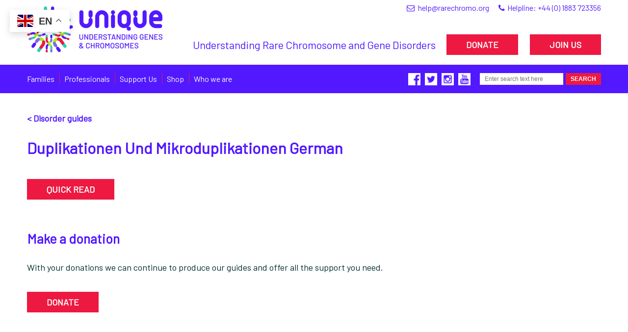

--- FILE ---
content_type: text/html; charset=UTF-8
request_url: https://rarechromo.org/guide/duplikationen-und-mikroduplikationen-german/
body_size: 18578
content:
<!doctype html>
<html>
<head>
	<script async src="https://www.googletagmanager.com/gtag/js?id=UA-6476658"></script>
	<script>
	  window.dataLayer = window.dataLayer || [];
	  function gtag(){dataLayer.push(arguments);}
	  gtag('js', new Date());

	  gtag('config', 'UA-6476658-1');
	</script>

    <meta charset="UTF-8">
    <meta http-equiv="X-UA-Compatible" content="IE=edge">
    <meta name="description" content="">
    <meta name="keywords" content="">
    <meta name="viewport" content="width=device-width, initial-scale=1, user-scalable=no">
    <meta name="format-detection" content="telephone=no">
    <link rel="apple-touch-icon-precomposed" sizes="57x57" href="https://rarechromo.org/cms/wp-content/themes/unique/images/favicon/apple-touch-icon-57x57.png" />
    <link rel="apple-touch-icon-precomposed" sizes="114x114" href="https://rarechromo.org/cms/wp-content/themes/unique/images/favicon/apple-touch-icon-114x114.png" />
    <link rel="apple-touch-icon-precomposed" sizes="72x72" href="https://rarechromo.org/cms/wp-content/themes/unique/images/favicon/apple-touch-icon-72x72.png" />
    <link rel="apple-touch-icon-precomposed" sizes="144x144" href="https://rarechromo.org/cms/wp-content/themes/unique/images/favicon/apple-touch-icon-144x144.png" />
    <link rel="apple-touch-icon-precomposed" sizes="60x60" href="https://rarechromo.org/cms/wp-content/themes/unique/images/favicon/apple-touch-icon-60x60.png" />
    <link rel="apple-touch-icon-precomposed" sizes="120x120" href="https://rarechromo.org/cms/wp-content/themes/unique/images/favicon/apple-touch-icon-120x120.png" />
    <link rel="apple-touch-icon-precomposed" sizes="76x76" href="https://rarechromo.org/cms/wp-content/themes/unique/images/favicon/apple-touch-icon-76x76.png" />
    <link rel="apple-touch-icon-precomposed" sizes="152x152" href="https://rarechromo.org/cms/wp-content/themes/unique/images/favicon/apple-touch-icon-152x152.png" />
    <link rel="icon" type="image/png" href="https://rarechromo.org/cms/wp-content/themes/unique/images/favicon/favicon-196x196.png" sizes="196x196" />
    <link rel="icon" type="image/png" href="https://rarechromo.org/cms/wp-content/themes/unique/images/favicon/favicon-96x96.png" sizes="96x96" />
    <link rel="icon" type="image/png" href="https://rarechromo.org/cms/wp-content/themes/unique/images/favicon/favicon-32x32.png" sizes="32x32" />
    <link rel="icon" type="image/png" href="https://rarechromo.org/cms/wp-content/themes/unique/images/favicon/favicon-16x16.png" sizes="16x16" />
    <link rel="icon" type="image/png" href="https://rarechromo.org/cms/wp-content/themes/unique/images/favicon/favicon-128.png" sizes="128x128" />
    <meta name="application-name" content="Unique"/>
    <meta name="msapplication-TileColor" content="#FFFFFF" />
    <meta name="msapplication-TileImage" content="https://rarechromo.org/cms/wp-content/themes/unique/images/favicon/mstile-144x144.png" />
    <meta name="msapplication-square70x70logo" content="https://rarechromo.org/cms/wp-content/themes/unique/images/favicon/mstile-70x70.png" />
    <meta name="msapplication-square150x150logo" content="https://rarechromo.org/cms/wp-content/themes/unique/images/favicon/mstile-150x150.png" />
    <meta name="msapplication-wide310x150logo" content="https://rarechromo.org/cms/wp-content/themes/unique/images/favicon/mstile-310x150.png" />
    <meta name="msapplication-square310x310logo" content="https://rarechromo.org/cms/wp-content/themes/unique/images/favicon/mstile-310x310.png" />

	

	<link href="https://fonts.googleapis.com/css?family=Open+Sans:300,400,600" rel="stylesheet">
	<link href='https://fonts.googleapis.com/css?family=Barlow' rel='stylesheet'>
	<link rel="stylesheet" href="https://rarechromo.org/cms/wp-content/themes/unique/style.css?v=38647" />

    	<style>img:is([sizes="auto" i], [sizes^="auto," i]) { contain-intrinsic-size: 3000px 1500px }</style>
	
		<!-- All in One SEO 4.9.3 - aioseo.com -->
		<title>Duplikationen Und Mikroduplikationen German - Unique</title>
	<meta name="robots" content="max-image-preview:large" />
	<link rel="canonical" href="https://rarechromo.org/guide/duplikationen-und-mikroduplikationen-german/" />
	<meta name="generator" content="All in One SEO (AIOSEO) 4.9.3" />
		<meta property="og:locale" content="en_GB" />
		<meta property="og:site_name" content="Unique - Understanding Rare Chromosome and Gene Disorders" />
		<meta property="og:type" content="article" />
		<meta property="og:title" content="Duplikationen Und Mikroduplikationen German - Unique" />
		<meta property="og:url" content="https://rarechromo.org/guide/duplikationen-und-mikroduplikationen-german/" />
		<meta property="article:published_time" content="2020-02-27T13:24:14+00:00" />
		<meta property="article:modified_time" content="2020-02-27T13:24:14+00:00" />
		<meta name="twitter:card" content="summary_large_image" />
		<meta name="twitter:title" content="Duplikationen Und Mikroduplikationen German - Unique" />
		<script type="application/ld+json" class="aioseo-schema">
			{"@context":"https:\/\/schema.org","@graph":[{"@type":"BreadcrumbList","@id":"https:\/\/rarechromo.org\/guide\/duplikationen-und-mikroduplikationen-german\/#breadcrumblist","itemListElement":[{"@type":"ListItem","@id":"https:\/\/rarechromo.org#listItem","position":1,"name":"Home","item":"https:\/\/rarechromo.org","nextItem":{"@type":"ListItem","@id":"https:\/\/rarechromo.org\/?guide_category=translations#listItem","name":"translations"}},{"@type":"ListItem","@id":"https:\/\/rarechromo.org\/?guide_category=translations#listItem","position":2,"name":"translations","item":"https:\/\/rarechromo.org\/?guide_category=translations","nextItem":{"@type":"ListItem","@id":"https:\/\/rarechromo.org\/?guide_category=deutsch#listItem","name":"Deutsch"},"previousItem":{"@type":"ListItem","@id":"https:\/\/rarechromo.org#listItem","name":"Home"}},{"@type":"ListItem","@id":"https:\/\/rarechromo.org\/?guide_category=deutsch#listItem","position":3,"name":"Deutsch","item":"https:\/\/rarechromo.org\/?guide_category=deutsch","nextItem":{"@type":"ListItem","@id":"https:\/\/rarechromo.org\/guide\/duplikationen-und-mikroduplikationen-german\/#listItem","name":"Duplikationen Und Mikroduplikationen German"},"previousItem":{"@type":"ListItem","@id":"https:\/\/rarechromo.org\/?guide_category=translations#listItem","name":"translations"}},{"@type":"ListItem","@id":"https:\/\/rarechromo.org\/guide\/duplikationen-und-mikroduplikationen-german\/#listItem","position":4,"name":"Duplikationen Und Mikroduplikationen German","previousItem":{"@type":"ListItem","@id":"https:\/\/rarechromo.org\/?guide_category=deutsch#listItem","name":"Deutsch"}}]},{"@type":"Organization","@id":"https:\/\/rarechromo.org\/#organization","name":"Unique","description":"Understanding Rare Chromosome and Gene Disorders","url":"https:\/\/rarechromo.org\/"},{"@type":"WebPage","@id":"https:\/\/rarechromo.org\/guide\/duplikationen-und-mikroduplikationen-german\/#webpage","url":"https:\/\/rarechromo.org\/guide\/duplikationen-und-mikroduplikationen-german\/","name":"Duplikationen Und Mikroduplikationen German - Unique","inLanguage":"en-GB","isPartOf":{"@id":"https:\/\/rarechromo.org\/#website"},"breadcrumb":{"@id":"https:\/\/rarechromo.org\/guide\/duplikationen-und-mikroduplikationen-german\/#breadcrumblist"},"datePublished":"2020-02-27T13:24:14+00:00","dateModified":"2020-02-27T13:24:14+00:00"},{"@type":"WebSite","@id":"https:\/\/rarechromo.org\/#website","url":"https:\/\/rarechromo.org\/","name":"Unique","description":"Understanding Rare Chromosome and Gene Disorders","inLanguage":"en-GB","publisher":{"@id":"https:\/\/rarechromo.org\/#organization"}}]}
		</script>
		<!-- All in One SEO -->


	<!-- This site is optimized with the Yoast SEO plugin v24.3 - https://yoast.com/wordpress/plugins/seo/ -->
	<link rel="canonical" href="https://rarechromo.org/guide/duplikationen-und-mikroduplikationen-german/" />
	<meta property="og:locale" content="en_GB" />
	<meta property="og:type" content="article" />
	<meta property="og:title" content="Duplikationen Und Mikroduplikationen German - Unique" />
	<meta property="og:url" content="https://rarechromo.org/guide/duplikationen-und-mikroduplikationen-german/" />
	<meta property="og:site_name" content="Unique" />
	<meta name="twitter:card" content="summary_large_image" />
	<script type="application/ld+json" class="yoast-schema-graph">{"@context":"https://schema.org","@graph":[{"@type":"WebPage","@id":"https://rarechromo.org/guide/duplikationen-und-mikroduplikationen-german/","url":"https://rarechromo.org/guide/duplikationen-und-mikroduplikationen-german/","name":"Duplikationen Und Mikroduplikationen German - Unique","isPartOf":{"@id":"https://rarechromo.org/#website"},"datePublished":"2020-02-27T13:24:14+00:00","dateModified":"2020-02-27T13:24:14+00:00","breadcrumb":{"@id":"https://rarechromo.org/guide/duplikationen-und-mikroduplikationen-german/#breadcrumb"},"inLanguage":"en-GB","potentialAction":[{"@type":"ReadAction","target":["https://rarechromo.org/guide/duplikationen-und-mikroduplikationen-german/"]}]},{"@type":"BreadcrumbList","@id":"https://rarechromo.org/guide/duplikationen-und-mikroduplikationen-german/#breadcrumb","itemListElement":[{"@type":"ListItem","position":1,"name":"Home","item":"https://rarechromo.org/"},{"@type":"ListItem","position":2,"name":"Duplikationen Und Mikroduplikationen German"}]},{"@type":"WebSite","@id":"https://rarechromo.org/#website","url":"https://rarechromo.org/","name":"Unique","description":"Understanding Rare Chromosome and Gene Disorders","potentialAction":[{"@type":"SearchAction","target":{"@type":"EntryPoint","urlTemplate":"https://rarechromo.org/?s={search_term_string}"},"query-input":{"@type":"PropertyValueSpecification","valueRequired":true,"valueName":"search_term_string"}}],"inLanguage":"en-GB"}]}</script>
	<!-- / Yoast SEO plugin. -->


<link rel='dns-prefetch' href='//www.google.com' />
		<!-- This site uses the Google Analytics by MonsterInsights plugin v9.11.1 - Using Analytics tracking - https://www.monsterinsights.com/ -->
							<script src="//www.googletagmanager.com/gtag/js?id=G-MFLZVPD32S"  data-cfasync="false" data-wpfc-render="false" type="text/javascript" async></script>
			<script data-cfasync="false" data-wpfc-render="false" type="text/javascript">
				var mi_version = '9.11.1';
				var mi_track_user = true;
				var mi_no_track_reason = '';
								var MonsterInsightsDefaultLocations = {"page_location":"https:\/\/rarechromo.org\/guide\/duplikationen-und-mikroduplikationen-german\/"};
								if ( typeof MonsterInsightsPrivacyGuardFilter === 'function' ) {
					var MonsterInsightsLocations = (typeof MonsterInsightsExcludeQuery === 'object') ? MonsterInsightsPrivacyGuardFilter( MonsterInsightsExcludeQuery ) : MonsterInsightsPrivacyGuardFilter( MonsterInsightsDefaultLocations );
				} else {
					var MonsterInsightsLocations = (typeof MonsterInsightsExcludeQuery === 'object') ? MonsterInsightsExcludeQuery : MonsterInsightsDefaultLocations;
				}

								var disableStrs = [
										'ga-disable-G-MFLZVPD32S',
									];

				/* Function to detect opted out users */
				function __gtagTrackerIsOptedOut() {
					for (var index = 0; index < disableStrs.length; index++) {
						if (document.cookie.indexOf(disableStrs[index] + '=true') > -1) {
							return true;
						}
					}

					return false;
				}

				/* Disable tracking if the opt-out cookie exists. */
				if (__gtagTrackerIsOptedOut()) {
					for (var index = 0; index < disableStrs.length; index++) {
						window[disableStrs[index]] = true;
					}
				}

				/* Opt-out function */
				function __gtagTrackerOptout() {
					for (var index = 0; index < disableStrs.length; index++) {
						document.cookie = disableStrs[index] + '=true; expires=Thu, 31 Dec 2099 23:59:59 UTC; path=/';
						window[disableStrs[index]] = true;
					}
				}

				if ('undefined' === typeof gaOptout) {
					function gaOptout() {
						__gtagTrackerOptout();
					}
				}
								window.dataLayer = window.dataLayer || [];

				window.MonsterInsightsDualTracker = {
					helpers: {},
					trackers: {},
				};
				if (mi_track_user) {
					function __gtagDataLayer() {
						dataLayer.push(arguments);
					}

					function __gtagTracker(type, name, parameters) {
						if (!parameters) {
							parameters = {};
						}

						if (parameters.send_to) {
							__gtagDataLayer.apply(null, arguments);
							return;
						}

						if (type === 'event') {
														parameters.send_to = monsterinsights_frontend.v4_id;
							var hookName = name;
							if (typeof parameters['event_category'] !== 'undefined') {
								hookName = parameters['event_category'] + ':' + name;
							}

							if (typeof MonsterInsightsDualTracker.trackers[hookName] !== 'undefined') {
								MonsterInsightsDualTracker.trackers[hookName](parameters);
							} else {
								__gtagDataLayer('event', name, parameters);
							}
							
						} else {
							__gtagDataLayer.apply(null, arguments);
						}
					}

					__gtagTracker('js', new Date());
					__gtagTracker('set', {
						'developer_id.dZGIzZG': true,
											});
					if ( MonsterInsightsLocations.page_location ) {
						__gtagTracker('set', MonsterInsightsLocations);
					}
										__gtagTracker('config', 'G-MFLZVPD32S', {"forceSSL":"true","link_attribution":"true"} );
										window.gtag = __gtagTracker;										(function () {
						/* https://developers.google.com/analytics/devguides/collection/analyticsjs/ */
						/* ga and __gaTracker compatibility shim. */
						var noopfn = function () {
							return null;
						};
						var newtracker = function () {
							return new Tracker();
						};
						var Tracker = function () {
							return null;
						};
						var p = Tracker.prototype;
						p.get = noopfn;
						p.set = noopfn;
						p.send = function () {
							var args = Array.prototype.slice.call(arguments);
							args.unshift('send');
							__gaTracker.apply(null, args);
						};
						var __gaTracker = function () {
							var len = arguments.length;
							if (len === 0) {
								return;
							}
							var f = arguments[len - 1];
							if (typeof f !== 'object' || f === null || typeof f.hitCallback !== 'function') {
								if ('send' === arguments[0]) {
									var hitConverted, hitObject = false, action;
									if ('event' === arguments[1]) {
										if ('undefined' !== typeof arguments[3]) {
											hitObject = {
												'eventAction': arguments[3],
												'eventCategory': arguments[2],
												'eventLabel': arguments[4],
												'value': arguments[5] ? arguments[5] : 1,
											}
										}
									}
									if ('pageview' === arguments[1]) {
										if ('undefined' !== typeof arguments[2]) {
											hitObject = {
												'eventAction': 'page_view',
												'page_path': arguments[2],
											}
										}
									}
									if (typeof arguments[2] === 'object') {
										hitObject = arguments[2];
									}
									if (typeof arguments[5] === 'object') {
										Object.assign(hitObject, arguments[5]);
									}
									if ('undefined' !== typeof arguments[1].hitType) {
										hitObject = arguments[1];
										if ('pageview' === hitObject.hitType) {
											hitObject.eventAction = 'page_view';
										}
									}
									if (hitObject) {
										action = 'timing' === arguments[1].hitType ? 'timing_complete' : hitObject.eventAction;
										hitConverted = mapArgs(hitObject);
										__gtagTracker('event', action, hitConverted);
									}
								}
								return;
							}

							function mapArgs(args) {
								var arg, hit = {};
								var gaMap = {
									'eventCategory': 'event_category',
									'eventAction': 'event_action',
									'eventLabel': 'event_label',
									'eventValue': 'event_value',
									'nonInteraction': 'non_interaction',
									'timingCategory': 'event_category',
									'timingVar': 'name',
									'timingValue': 'value',
									'timingLabel': 'event_label',
									'page': 'page_path',
									'location': 'page_location',
									'title': 'page_title',
									'referrer' : 'page_referrer',
								};
								for (arg in args) {
																		if (!(!args.hasOwnProperty(arg) || !gaMap.hasOwnProperty(arg))) {
										hit[gaMap[arg]] = args[arg];
									} else {
										hit[arg] = args[arg];
									}
								}
								return hit;
							}

							try {
								f.hitCallback();
							} catch (ex) {
							}
						};
						__gaTracker.create = newtracker;
						__gaTracker.getByName = newtracker;
						__gaTracker.getAll = function () {
							return [];
						};
						__gaTracker.remove = noopfn;
						__gaTracker.loaded = true;
						window['__gaTracker'] = __gaTracker;
					})();
									} else {
										console.log("");
					(function () {
						function __gtagTracker() {
							return null;
						}

						window['__gtagTracker'] = __gtagTracker;
						window['gtag'] = __gtagTracker;
					})();
									}
			</script>
							<!-- / Google Analytics by MonsterInsights -->
		<script type="text/javascript">
/* <![CDATA[ */
window._wpemojiSettings = {"baseUrl":"https:\/\/s.w.org\/images\/core\/emoji\/15.0.3\/72x72\/","ext":".png","svgUrl":"https:\/\/s.w.org\/images\/core\/emoji\/15.0.3\/svg\/","svgExt":".svg","source":{"concatemoji":"https:\/\/rarechromo.org\/cms\/wp-includes\/js\/wp-emoji-release.min.js?ver=6.7.4"}};
/*! This file is auto-generated */
!function(i,n){var o,s,e;function c(e){try{var t={supportTests:e,timestamp:(new Date).valueOf()};sessionStorage.setItem(o,JSON.stringify(t))}catch(e){}}function p(e,t,n){e.clearRect(0,0,e.canvas.width,e.canvas.height),e.fillText(t,0,0);var t=new Uint32Array(e.getImageData(0,0,e.canvas.width,e.canvas.height).data),r=(e.clearRect(0,0,e.canvas.width,e.canvas.height),e.fillText(n,0,0),new Uint32Array(e.getImageData(0,0,e.canvas.width,e.canvas.height).data));return t.every(function(e,t){return e===r[t]})}function u(e,t,n){switch(t){case"flag":return n(e,"\ud83c\udff3\ufe0f\u200d\u26a7\ufe0f","\ud83c\udff3\ufe0f\u200b\u26a7\ufe0f")?!1:!n(e,"\ud83c\uddfa\ud83c\uddf3","\ud83c\uddfa\u200b\ud83c\uddf3")&&!n(e,"\ud83c\udff4\udb40\udc67\udb40\udc62\udb40\udc65\udb40\udc6e\udb40\udc67\udb40\udc7f","\ud83c\udff4\u200b\udb40\udc67\u200b\udb40\udc62\u200b\udb40\udc65\u200b\udb40\udc6e\u200b\udb40\udc67\u200b\udb40\udc7f");case"emoji":return!n(e,"\ud83d\udc26\u200d\u2b1b","\ud83d\udc26\u200b\u2b1b")}return!1}function f(e,t,n){var r="undefined"!=typeof WorkerGlobalScope&&self instanceof WorkerGlobalScope?new OffscreenCanvas(300,150):i.createElement("canvas"),a=r.getContext("2d",{willReadFrequently:!0}),o=(a.textBaseline="top",a.font="600 32px Arial",{});return e.forEach(function(e){o[e]=t(a,e,n)}),o}function t(e){var t=i.createElement("script");t.src=e,t.defer=!0,i.head.appendChild(t)}"undefined"!=typeof Promise&&(o="wpEmojiSettingsSupports",s=["flag","emoji"],n.supports={everything:!0,everythingExceptFlag:!0},e=new Promise(function(e){i.addEventListener("DOMContentLoaded",e,{once:!0})}),new Promise(function(t){var n=function(){try{var e=JSON.parse(sessionStorage.getItem(o));if("object"==typeof e&&"number"==typeof e.timestamp&&(new Date).valueOf()<e.timestamp+604800&&"object"==typeof e.supportTests)return e.supportTests}catch(e){}return null}();if(!n){if("undefined"!=typeof Worker&&"undefined"!=typeof OffscreenCanvas&&"undefined"!=typeof URL&&URL.createObjectURL&&"undefined"!=typeof Blob)try{var e="postMessage("+f.toString()+"("+[JSON.stringify(s),u.toString(),p.toString()].join(",")+"));",r=new Blob([e],{type:"text/javascript"}),a=new Worker(URL.createObjectURL(r),{name:"wpTestEmojiSupports"});return void(a.onmessage=function(e){c(n=e.data),a.terminate(),t(n)})}catch(e){}c(n=f(s,u,p))}t(n)}).then(function(e){for(var t in e)n.supports[t]=e[t],n.supports.everything=n.supports.everything&&n.supports[t],"flag"!==t&&(n.supports.everythingExceptFlag=n.supports.everythingExceptFlag&&n.supports[t]);n.supports.everythingExceptFlag=n.supports.everythingExceptFlag&&!n.supports.flag,n.DOMReady=!1,n.readyCallback=function(){n.DOMReady=!0}}).then(function(){return e}).then(function(){var e;n.supports.everything||(n.readyCallback(),(e=n.source||{}).concatemoji?t(e.concatemoji):e.wpemoji&&e.twemoji&&(t(e.twemoji),t(e.wpemoji)))}))}((window,document),window._wpemojiSettings);
/* ]]> */
</script>
<link rel='stylesheet' id='sbi_styles-css' href='https://rarechromo.org/cms/wp-content/plugins/instagram-feed/css/sbi-styles.min.css?ver=6.6.1' type='text/css' media='all' />
<style id='wp-emoji-styles-inline-css' type='text/css'>

	img.wp-smiley, img.emoji {
		display: inline !important;
		border: none !important;
		box-shadow: none !important;
		height: 1em !important;
		width: 1em !important;
		margin: 0 0.07em !important;
		vertical-align: -0.1em !important;
		background: none !important;
		padding: 0 !important;
	}
</style>
<link rel='stylesheet' id='wp-block-library-css' href='https://rarechromo.org/cms/wp-includes/css/dist/block-library/style.min.css?ver=6.7.4' type='text/css' media='all' />
<link rel='stylesheet' id='aioseo/css/src/vue/standalone/blocks/table-of-contents/global.scss-css' href='https://rarechromo.org/cms/wp-content/plugins/all-in-one-seo-pack/dist/Lite/assets/css/table-of-contents/global.e90f6d47.css?ver=4.9.3' type='text/css' media='all' />
<style id='classic-theme-styles-inline-css' type='text/css'>
/*! This file is auto-generated */
.wp-block-button__link{color:#fff;background-color:#32373c;border-radius:9999px;box-shadow:none;text-decoration:none;padding:calc(.667em + 2px) calc(1.333em + 2px);font-size:1.125em}.wp-block-file__button{background:#32373c;color:#fff;text-decoration:none}
</style>
<style id='global-styles-inline-css' type='text/css'>
:root{--wp--preset--aspect-ratio--square: 1;--wp--preset--aspect-ratio--4-3: 4/3;--wp--preset--aspect-ratio--3-4: 3/4;--wp--preset--aspect-ratio--3-2: 3/2;--wp--preset--aspect-ratio--2-3: 2/3;--wp--preset--aspect-ratio--16-9: 16/9;--wp--preset--aspect-ratio--9-16: 9/16;--wp--preset--color--black: #000;--wp--preset--color--cyan-bluish-gray: #abb8c3;--wp--preset--color--white: #fff;--wp--preset--color--pale-pink: #f78da7;--wp--preset--color--vivid-red: #cf2e2e;--wp--preset--color--luminous-vivid-orange: #ff6900;--wp--preset--color--luminous-vivid-amber: #fcb900;--wp--preset--color--light-green-cyan: #7bdcb5;--wp--preset--color--vivid-green-cyan: #00d084;--wp--preset--color--pale-cyan-blue: #8ed1fc;--wp--preset--color--vivid-cyan-blue: #0693e3;--wp--preset--color--vivid-purple: #9b51e0;--wp--preset--color--light-blue: #00bff3;--wp--preset--color--blue: #0c5cab;--wp--preset--color--dark-blue: #1b364b;--wp--preset--color--red: #ff185a;--wp--preset--color--yellow: #f8bb03;--wp--preset--color--text-dark: #20384d;--wp--preset--gradient--vivid-cyan-blue-to-vivid-purple: linear-gradient(135deg,rgba(6,147,227,1) 0%,rgb(155,81,224) 100%);--wp--preset--gradient--light-green-cyan-to-vivid-green-cyan: linear-gradient(135deg,rgb(122,220,180) 0%,rgb(0,208,130) 100%);--wp--preset--gradient--luminous-vivid-amber-to-luminous-vivid-orange: linear-gradient(135deg,rgba(252,185,0,1) 0%,rgba(255,105,0,1) 100%);--wp--preset--gradient--luminous-vivid-orange-to-vivid-red: linear-gradient(135deg,rgba(255,105,0,1) 0%,rgb(207,46,46) 100%);--wp--preset--gradient--very-light-gray-to-cyan-bluish-gray: linear-gradient(135deg,rgb(238,238,238) 0%,rgb(169,184,195) 100%);--wp--preset--gradient--cool-to-warm-spectrum: linear-gradient(135deg,rgb(74,234,220) 0%,rgb(151,120,209) 20%,rgb(207,42,186) 40%,rgb(238,44,130) 60%,rgb(251,105,98) 80%,rgb(254,248,76) 100%);--wp--preset--gradient--blush-light-purple: linear-gradient(135deg,rgb(255,206,236) 0%,rgb(152,150,240) 100%);--wp--preset--gradient--blush-bordeaux: linear-gradient(135deg,rgb(254,205,165) 0%,rgb(254,45,45) 50%,rgb(107,0,62) 100%);--wp--preset--gradient--luminous-dusk: linear-gradient(135deg,rgb(255,203,112) 0%,rgb(199,81,192) 50%,rgb(65,88,208) 100%);--wp--preset--gradient--pale-ocean: linear-gradient(135deg,rgb(255,245,203) 0%,rgb(182,227,212) 50%,rgb(51,167,181) 100%);--wp--preset--gradient--electric-grass: linear-gradient(135deg,rgb(202,248,128) 0%,rgb(113,206,126) 100%);--wp--preset--gradient--midnight: linear-gradient(135deg,rgb(2,3,129) 0%,rgb(40,116,252) 100%);--wp--preset--font-size--small: 13px;--wp--preset--font-size--medium: 20px;--wp--preset--font-size--large: 36px;--wp--preset--font-size--x-large: 42px;--wp--preset--spacing--20: 0.44rem;--wp--preset--spacing--30: 0.67rem;--wp--preset--spacing--40: 1rem;--wp--preset--spacing--50: 1.5rem;--wp--preset--spacing--60: 2.25rem;--wp--preset--spacing--70: 3.38rem;--wp--preset--spacing--80: 5.06rem;--wp--preset--shadow--natural: 6px 6px 9px rgba(0, 0, 0, 0.2);--wp--preset--shadow--deep: 12px 12px 50px rgba(0, 0, 0, 0.4);--wp--preset--shadow--sharp: 6px 6px 0px rgba(0, 0, 0, 0.2);--wp--preset--shadow--outlined: 6px 6px 0px -3px rgba(255, 255, 255, 1), 6px 6px rgba(0, 0, 0, 1);--wp--preset--shadow--crisp: 6px 6px 0px rgba(0, 0, 0, 1);}:where(.is-layout-flex){gap: 0.5em;}:where(.is-layout-grid){gap: 0.5em;}body .is-layout-flex{display: flex;}.is-layout-flex{flex-wrap: wrap;align-items: center;}.is-layout-flex > :is(*, div){margin: 0;}body .is-layout-grid{display: grid;}.is-layout-grid > :is(*, div){margin: 0;}:where(.wp-block-columns.is-layout-flex){gap: 2em;}:where(.wp-block-columns.is-layout-grid){gap: 2em;}:where(.wp-block-post-template.is-layout-flex){gap: 1.25em;}:where(.wp-block-post-template.is-layout-grid){gap: 1.25em;}.has-black-color{color: var(--wp--preset--color--black) !important;}.has-cyan-bluish-gray-color{color: var(--wp--preset--color--cyan-bluish-gray) !important;}.has-white-color{color: var(--wp--preset--color--white) !important;}.has-pale-pink-color{color: var(--wp--preset--color--pale-pink) !important;}.has-vivid-red-color{color: var(--wp--preset--color--vivid-red) !important;}.has-luminous-vivid-orange-color{color: var(--wp--preset--color--luminous-vivid-orange) !important;}.has-luminous-vivid-amber-color{color: var(--wp--preset--color--luminous-vivid-amber) !important;}.has-light-green-cyan-color{color: var(--wp--preset--color--light-green-cyan) !important;}.has-vivid-green-cyan-color{color: var(--wp--preset--color--vivid-green-cyan) !important;}.has-pale-cyan-blue-color{color: var(--wp--preset--color--pale-cyan-blue) !important;}.has-vivid-cyan-blue-color{color: var(--wp--preset--color--vivid-cyan-blue) !important;}.has-vivid-purple-color{color: var(--wp--preset--color--vivid-purple) !important;}.has-black-background-color{background-color: var(--wp--preset--color--black) !important;}.has-cyan-bluish-gray-background-color{background-color: var(--wp--preset--color--cyan-bluish-gray) !important;}.has-white-background-color{background-color: var(--wp--preset--color--white) !important;}.has-pale-pink-background-color{background-color: var(--wp--preset--color--pale-pink) !important;}.has-vivid-red-background-color{background-color: var(--wp--preset--color--vivid-red) !important;}.has-luminous-vivid-orange-background-color{background-color: var(--wp--preset--color--luminous-vivid-orange) !important;}.has-luminous-vivid-amber-background-color{background-color: var(--wp--preset--color--luminous-vivid-amber) !important;}.has-light-green-cyan-background-color{background-color: var(--wp--preset--color--light-green-cyan) !important;}.has-vivid-green-cyan-background-color{background-color: var(--wp--preset--color--vivid-green-cyan) !important;}.has-pale-cyan-blue-background-color{background-color: var(--wp--preset--color--pale-cyan-blue) !important;}.has-vivid-cyan-blue-background-color{background-color: var(--wp--preset--color--vivid-cyan-blue) !important;}.has-vivid-purple-background-color{background-color: var(--wp--preset--color--vivid-purple) !important;}.has-black-border-color{border-color: var(--wp--preset--color--black) !important;}.has-cyan-bluish-gray-border-color{border-color: var(--wp--preset--color--cyan-bluish-gray) !important;}.has-white-border-color{border-color: var(--wp--preset--color--white) !important;}.has-pale-pink-border-color{border-color: var(--wp--preset--color--pale-pink) !important;}.has-vivid-red-border-color{border-color: var(--wp--preset--color--vivid-red) !important;}.has-luminous-vivid-orange-border-color{border-color: var(--wp--preset--color--luminous-vivid-orange) !important;}.has-luminous-vivid-amber-border-color{border-color: var(--wp--preset--color--luminous-vivid-amber) !important;}.has-light-green-cyan-border-color{border-color: var(--wp--preset--color--light-green-cyan) !important;}.has-vivid-green-cyan-border-color{border-color: var(--wp--preset--color--vivid-green-cyan) !important;}.has-pale-cyan-blue-border-color{border-color: var(--wp--preset--color--pale-cyan-blue) !important;}.has-vivid-cyan-blue-border-color{border-color: var(--wp--preset--color--vivid-cyan-blue) !important;}.has-vivid-purple-border-color{border-color: var(--wp--preset--color--vivid-purple) !important;}.has-vivid-cyan-blue-to-vivid-purple-gradient-background{background: var(--wp--preset--gradient--vivid-cyan-blue-to-vivid-purple) !important;}.has-light-green-cyan-to-vivid-green-cyan-gradient-background{background: var(--wp--preset--gradient--light-green-cyan-to-vivid-green-cyan) !important;}.has-luminous-vivid-amber-to-luminous-vivid-orange-gradient-background{background: var(--wp--preset--gradient--luminous-vivid-amber-to-luminous-vivid-orange) !important;}.has-luminous-vivid-orange-to-vivid-red-gradient-background{background: var(--wp--preset--gradient--luminous-vivid-orange-to-vivid-red) !important;}.has-very-light-gray-to-cyan-bluish-gray-gradient-background{background: var(--wp--preset--gradient--very-light-gray-to-cyan-bluish-gray) !important;}.has-cool-to-warm-spectrum-gradient-background{background: var(--wp--preset--gradient--cool-to-warm-spectrum) !important;}.has-blush-light-purple-gradient-background{background: var(--wp--preset--gradient--blush-light-purple) !important;}.has-blush-bordeaux-gradient-background{background: var(--wp--preset--gradient--blush-bordeaux) !important;}.has-luminous-dusk-gradient-background{background: var(--wp--preset--gradient--luminous-dusk) !important;}.has-pale-ocean-gradient-background{background: var(--wp--preset--gradient--pale-ocean) !important;}.has-electric-grass-gradient-background{background: var(--wp--preset--gradient--electric-grass) !important;}.has-midnight-gradient-background{background: var(--wp--preset--gradient--midnight) !important;}.has-small-font-size{font-size: var(--wp--preset--font-size--small) !important;}.has-medium-font-size{font-size: var(--wp--preset--font-size--medium) !important;}.has-large-font-size{font-size: var(--wp--preset--font-size--large) !important;}.has-x-large-font-size{font-size: var(--wp--preset--font-size--x-large) !important;}
:where(.wp-block-post-template.is-layout-flex){gap: 1.25em;}:where(.wp-block-post-template.is-layout-grid){gap: 1.25em;}
:where(.wp-block-columns.is-layout-flex){gap: 2em;}:where(.wp-block-columns.is-layout-grid){gap: 2em;}
:root :where(.wp-block-pullquote){font-size: 1.5em;line-height: 1.6;}
</style>
<link rel='stylesheet' id='cf7-submissions-css' href='https://rarechromo.org/cms/wp-content/plugins/cf7-submissions/assets/css/front.css?ver=0.23' type='text/css' media='all' />
<link rel='stylesheet' id='contact-form-7-css' href='https://rarechromo.org/cms/wp-content/plugins/contact-form-7/includes/css/styles.css?ver=6.0.6' type='text/css' media='all' />
<link rel='stylesheet' id='ctf_styles-css' href='https://rarechromo.org/cms/wp-content/plugins/custom-twitter-feeds/css/ctf-styles.min.css?ver=2.2.5' type='text/css' media='all' />
<link rel='stylesheet' id='give-styles-css' href='https://rarechromo.org/cms/wp-content/plugins/give/assets/dist/css/give.css?ver=3.20.0' type='text/css' media='all' />
<link rel='stylesheet' id='give-donation-summary-style-frontend-css' href='https://rarechromo.org/cms/wp-content/plugins/give/assets/dist/css/give-donation-summary.css?ver=3.20.0' type='text/css' media='all' />
<link rel='stylesheet' id='give-gift-aid-css' href='https://rarechromo.org/cms/wp-content/plugins/give-gift-aid/assets/css/give-gift-aid-frontend.min.css?ver=2.1.3' type='text/css' media='all' />
<link rel='stylesheet' id='give-currency-switcher-style-css' href='https://rarechromo.org/cms/wp-content/plugins/give-currency-switcher/assets/css/give-currency-switcher-frontend.min.css?ver=2.1.0' type='text/css' media='all' />
<link rel='stylesheet' id='fontello-css' href='https://rarechromo.org/cms/wp-content/themes/unique/fonts/fontello/css/fontello.css?ver=1.0.0' type='text/css' media='all' />
<link rel='stylesheet' id='slick-css-css' href='https://rarechromo.org/cms/wp-content/themes/unique/js/vendor/slick/slick.css?ver=6.7.4' type='text/css' media='all' />
<link rel='stylesheet' id='scrollbar-css-css' href='https://rarechromo.org/cms/wp-content/themes/unique/js/vendor/jquery.scrollbar.css?ver=1.0.0' type='text/css' media='all' />
<link rel='stylesheet' id='magnific-css-css' href='https://rarechromo.org/cms/wp-content/themes/unique/js/vendor/magnific/magnific-popup.css?ver=6.7.4' type='text/css' media='all' />
<link rel='stylesheet' id='cf7cf-style-css' href='https://rarechromo.org/cms/wp-content/plugins/cf7-conditional-fields/style.css?ver=2.5.11' type='text/css' media='all' />
<script type="text/javascript" src="https://rarechromo.org/cms/wp-content/plugins/google-analytics-for-wordpress/assets/js/frontend-gtag.min.js?ver=9.11.1" id="monsterinsights-frontend-script-js" async="async" data-wp-strategy="async"></script>
<script data-cfasync="false" data-wpfc-render="false" type="text/javascript" id='monsterinsights-frontend-script-js-extra'>/* <![CDATA[ */
var monsterinsights_frontend = {"js_events_tracking":"true","download_extensions":"doc,pdf,ppt,zip,xls,docx,pptx,xlsx","inbound_paths":"[]","home_url":"https:\/\/rarechromo.org","hash_tracking":"false","v4_id":"G-MFLZVPD32S"};/* ]]> */
</script>
<script type="text/javascript" src="https://rarechromo.org/cms/wp-includes/js/jquery/jquery.min.js?ver=3.7.1" id="jquery-core-js"></script>
<script type="text/javascript" src="https://rarechromo.org/cms/wp-includes/js/jquery/jquery-migrate.min.js?ver=3.4.1" id="jquery-migrate-js"></script>
<script type="text/javascript" src="https://rarechromo.org/cms/wp-includes/js/dist/hooks.min.js?ver=4d63a3d491d11ffd8ac6" id="wp-hooks-js"></script>
<script type="text/javascript" src="https://rarechromo.org/cms/wp-includes/js/dist/i18n.min.js?ver=5e580eb46a90c2b997e6" id="wp-i18n-js"></script>
<script type="text/javascript" id="wp-i18n-js-after">
/* <![CDATA[ */
wp.i18n.setLocaleData( { 'text direction\u0004ltr': [ 'ltr' ] } );
/* ]]> */
</script>
<script type="text/javascript" id="give-js-extra">
/* <![CDATA[ */
var give_global_vars = {"ajaxurl":"https:\/\/rarechromo.org\/cms\/wp-admin\/admin-ajax.php","checkout_nonce":"d9998f8144","currency":"GBP","currency_sign":"\u00a3","currency_pos":"before","thousands_separator":",","decimal_separator":".","no_gateway":"Please select a payment method.","bad_minimum":"The minimum custom donation amount for this form is","bad_maximum":"The maximum custom donation amount for this form is","general_loading":"Loading...","purchase_loading":"Please Wait...","textForOverlayScreen":"<h3>Processing...<\/h3><p>This will only take a second!<\/p>","number_decimals":"2","is_test_mode":"","give_version":"3.20.0","magnific_options":{"main_class":"give-modal","close_on_bg_click":false},"form_translation":{"payment-mode":"Please select payment mode.","give_first":"Please enter your first name.","give_last":"Please enter your last name.","give_email":"Please enter a valid email address.","give_user_login":"Invalid email address or username.","give_user_pass":"Enter a password.","give_user_pass_confirm":"Enter the password confirmation.","give_agree_to_terms":"You must agree to the terms and conditions."},"confirm_email_sent_message":"Please check your email and click on the link to access your complete donation history.","ajax_vars":{"ajaxurl":"https:\/\/rarechromo.org\/cms\/wp-admin\/admin-ajax.php","ajaxNonce":"668854e5cd","loading":"Loading","select_option":"Please select an option","default_gateway":"paypal","permalinks":"1","number_decimals":2},"cookie_hash":"44ae8409b09ca0f2237a184beb84e618","session_nonce_cookie_name":"wp-give_session_reset_nonce_44ae8409b09ca0f2237a184beb84e618","session_cookie_name":"wp-give_session_44ae8409b09ca0f2237a184beb84e618","delete_session_nonce_cookie":"0"};
var giveApiSettings = {"root":"https:\/\/rarechromo.org\/wp-json\/give-api\/v2\/","rest_base":"give-api\/v2"};
/* ]]> */
</script>
<script type="text/javascript" id="give-js-translations">
/* <![CDATA[ */
( function( domain, translations ) {
	var localeData = translations.locale_data[ domain ] || translations.locale_data.messages;
	localeData[""].domain = domain;
	wp.i18n.setLocaleData( localeData, domain );
} )( "give", {"translation-revision-date":"2024-06-26 17:25:32+0000","generator":"GlotPress\/4.0.1","domain":"messages","locale_data":{"messages":{"":{"domain":"messages","plural-forms":"nplurals=2; plural=n != 1;","lang":"en_GB"},"Dismiss this notice.":["Dismiss this notice."]}},"comment":{"reference":"assets\/dist\/js\/give.js"}} );
/* ]]> */
</script>
<script type="text/javascript" src="https://rarechromo.org/cms/wp-content/plugins/give/assets/dist/js/give.js?ver=7593e393262d7a23" id="give-js"></script>
<script type="text/javascript" id="give-gift-aid-js-extra">
/* <![CDATA[ */
var give_gift_aid_vars = {"gift_aid_site_url":"https:\/\/rarechromo.org\/cms","gift_aid_base_country":"GB"};
/* ]]> */
</script>
<script type="text/javascript" src="https://rarechromo.org/cms/wp-content/plugins/give-gift-aid/assets/js/give-gift-aid-frontend.min.js?ver=2.1.3" id="give-gift-aid-js"></script>
<script type="text/javascript" src="https://www.google.com/recaptcha/api.js?ver=6.7.4" id="give-captcha-js-js"></script>
<script type="text/javascript" src="https://rarechromo.org/cms/wp-content/themes/unique/js/vendor/slick/slick.min.js?ver=1.6.0" id="slick-js"></script>
<script type="text/javascript" src="https://rarechromo.org/cms/wp-content/themes/unique/js/vendor/jquery.scrollbar.min.js?ver=1.0.0" id="scrollbar-js"></script>
<script type="text/javascript" src="https://rarechromo.org/cms/wp-content/themes/unique/js/vendor/magnific/jquery.magnific-popup.min.js?ver=1.6.0" id="magnific-js"></script>
<script type="text/javascript" src="https://rarechromo.org/cms/wp-content/themes/unique/js/main.js?ver=1.0.4" id="main-js"></script>
<link rel="https://api.w.org/" href="https://rarechromo.org/wp-json/" /><link rel="EditURI" type="application/rsd+xml" title="RSD" href="https://rarechromo.org/cms/xmlrpc.php?rsd" />
<meta name="generator" content="WordPress 6.7.4" />
<link rel='shortlink' href='https://rarechromo.org/?p=1315' />
<link rel="alternate" title="oEmbed (JSON)" type="application/json+oembed" href="https://rarechromo.org/wp-json/oembed/1.0/embed?url=https%3A%2F%2Frarechromo.org%2Fguide%2Fduplikationen-und-mikroduplikationen-german%2F" />
<link rel="alternate" title="oEmbed (XML)" type="text/xml+oembed" href="https://rarechromo.org/wp-json/oembed/1.0/embed?url=https%3A%2F%2Frarechromo.org%2Fguide%2Fduplikationen-und-mikroduplikationen-german%2F&#038;format=xml" />
        <!-- Custom Twitter Feeds CSS -->
        <style type="text/css">
            #ctf.ctf-styles .ctf-author-screenname, #ctf .ctf-author-name { margin-left:0; color:#ABEA21 !important; }
.ctf-tweet-date { color:#ffffff!important; font-weight:bold; }
        </style>
        <meta name="generator" content="Give v3.20.0" />
<!-- Instagram Feed CSS -->
<style type="text/css">
#sb_instagram.sbi_col_4.sbi_disable_mobile #sbi_images .sbi_item { position:relative; }
#sb_instagram .sbi_photo_wrap { position:relative; width:100%; height:0; padding-bottom:100%; }
#sb_instagram .sbi_photo { position:absolute; top:0; left:0; right:0; bottom:0; height: auto !important; }
</style>
<meta name="bmi-version" content="1.4.7" /><link rel="icon" href="https://rarechromo.org/cms/wp-content/uploads/2025/02/cropped-unique-favicon-32x32.png" sizes="32x32" />
<link rel="icon" href="https://rarechromo.org/cms/wp-content/uploads/2025/02/cropped-unique-favicon-192x192.png" sizes="192x192" />
<link rel="apple-touch-icon" href="https://rarechromo.org/cms/wp-content/uploads/2025/02/cropped-unique-favicon-180x180.png" />
<meta name="msapplication-TileImage" content="https://rarechromo.org/cms/wp-content/uploads/2025/02/cropped-unique-favicon-270x270.png" />

    <script type="text/javascript">
		var ajaxurl = "https://rarechromo.org/cms/wp-admin/admin-ajax.php";
	</script>

</head>

<body data-rsssl=1 class="guide-template-default single single-guide postid-1315">

<header class="main-header">
	<div class="contact-bar">
		<div class="contact-bar__inner">
			<div class="contact-email"><i class="icon-mail"></i> <strong>help@rarechromo.org</strong></div>
			<div class="contact-phone"><i class="icon-phone"></i><span>Helpline: </span><strong><a href="tel:01883723356">+44 (0) 1883 723356</a></strong></div>
					</div>
	</div>
	<div class="top-bar">
		<div class="main-header-pad">
			<div class="main-header-inner">
				<a href="https://rarechromo.org" class="logo-nav"></a>
				<div class="headline">Understanding Rare Chromosome and Gene Disorders</div>
				<div class="right-links">
					<a href="https://rarechromo.org/?post_type=page&p=126" class="btn btn-yellow">DONATE</a>
										<a href="https://rarechromo.org/join-us/" class="btn btn-yellow"> JOIN US</a>
									</div>
			</div>
		</div>
	</div>
	<div class="nav">
		<div class="main-header-pad">
			<div class="main-header-inner">
				<button type="button" role="button" aria-label="Toggle Navigation" class="lines-button x">
					<span class="lines"></span>
				</button>
									<div class="menu-header"><ul id="menu-nav" class="menu-items"><li id="menu-item-21" class="menu-item menu-item-type-post_type menu-item-object-page menu-item-21"><a href="https://rarechromo.org/families/">Families</a></li>
<li id="menu-item-23" class="menu-item menu-item-type-post_type menu-item-object-page menu-item-23"><a href="https://rarechromo.org/professionals/">Professionals</a></li>
<li id="menu-item-24" class="menu-item menu-item-type-post_type menu-item-object-page menu-item-24"><a href="https://rarechromo.org/support-us/">Support Us</a></li>
<li id="menu-item-1011" class="menu-item menu-item-type-custom menu-item-object-custom menu-item-1011"><a target="_blank" href="https://unique-chromo-shop.myshopify.com">Shop</a></li>
<li id="menu-item-43" class="menu-item menu-item-type-post_type menu-item-object-page menu-item-43"><a href="https://rarechromo.org/who-we-are/">Who we are</a></li>
</ul></div>								<div class="right-links">
					<div class="social-links">
												<a href="https://www.facebook.com/Uniquerarechromosomedisordersupportgroup/" target="_blank" class="social-link social-link-fb"></a>
																		<a href="https://twitter.com/unique_charity" target="_blank" class="social-link social-link-twitter"></a>
																		<a href="https://www.instagram.com/unique_charity/" target="_blank" class="social-link social-link-instagram"></a>
																		<a href="https://www.youtube.com/@unique-rarechromosomedisor2970/featured" target="_blank" class="social-link social-link-youtube"></a>
												<div class="search-bar">
							<form role="search" method="get" id="searchform" class="searchform" action="/">
								<input type="text"  value="" name="s" id="s" placeholder="Enter search text here"><input type="submit" id="searchsubmit" class="btn btn-yellow" value="SEARCH">
							</form>
						</div>
					</div>
				</div>
			</div>
		</div>
  </div>

	<div class="popup-container" id="login-popup">
		<div id="popup-login-popup" class="popup">
			<div class="inner scrollbar-inner">
				<div class="content">
										<h1>EXISTING MEMBER LOGIN</h1>
					<div id="member-login-error"></div>
					<div class="row">
						<label for="member-number">Membership No.</label>
						<input type="text" name="member-number" id="member-number">
					</div>
					<div class="row">
						<label for="member-name">Online Name</label>
						<input type="text" name="member-name" id="member-name">
					</div>
					<div class="row">
						<label for="member-password">Password</label>
						<input type="password" name="member-password" id="member-password">
					</div>
					<div class="row">
						<a href="#" class="btn btn-blue" id="member-login">LOGIN</a>
					</div>
					<div class="row">
						<p>Forgot password? Please contact us <a href="mailto:membership@rarechromo.org">membership@rarechromo.org</a><p>
						<p>Registered member but first time log in? <a href="https://rarechromo.org/?post_type=page&p=292" tabindex="0">Just go to the Unique Members Area Registration Form</a></p>
						<p>Not yet a registered member? <a href="/join-us/" tabindex="0">Just go to the Become A Member page</a></p>
					</div>
				</div>
			</div>
			<div class="close-btn"><span>close</span></div>
		</div>
	</div>
</header>

<div class="main-wrap">


<section class="uq-section uq-section--disorder-guide">
	<div class="uq-section-inner">
		<header>
			<a href="https://rarechromo.org/disorder-guides/">< Disorder guides</a>
		</header>
		<div class="content">
			<h1>Duplikationen Und Mikroduplikationen German</h1><div class="btn-wrap btn-wrap--left" style="margin-top:30px;"><a href="/media/translations/Deutsch/Duplikationen und Mikroduplikationen German QFN.pdf" class="btn btn-yellow" target="_blank">QUICK READ</a></div><div style="margin-top:40px;"><h2>Make a donation</h2>
<p>With your donations we can continue to produce our guides and offer all the support you need.</p><div class="btn-wrap btn-wrap--left" style="margin-top:30px;"><a href="/?post_type=page&amp;p=126" class="btn btn-yellow">DONATE</a></div></div>		<div>
	</div>
</section>

</div>
<footer class="uq-section big-footer">
	<div class="uq-section-inner">
		<div class="col-4">
			<h2>About Us</h2>
			<div class="menu-quick-links"><ul id="menu-quick-links" class="menu-items"><li id="menu-item-232" class="menu-item menu-item-type-post_type menu-item-object-page menu-item-232"><a href="https://rarechromo.org/our-history/">Our History</a></li>
<li id="menu-item-231" class="menu-item menu-item-type-post_type menu-item-object-page menu-item-231"><a href="https://rarechromo.org/legal-status/">Legal Status</a></li>
<li id="menu-item-233" class="menu-item menu-item-type-post_type menu-item-object-page menu-item-233"><a href="https://rarechromo.org/annual-reports/">Annual Reports</a></li>
<li id="menu-item-234" class="menu-item menu-item-type-post_type menu-item-object-page menu-item-234"><a href="https://rarechromo.org/funding-sources/">Funding Sources</a></li>
<li id="menu-item-89" class="menu-item menu-item-type-post_type menu-item-object-page menu-item-89"><a href="https://rarechromo.org/disclaimer/">Disclaimer</a></li>
<li id="menu-item-3415" class="menu-item menu-item-type-post_type menu-item-object-page menu-item-3415"><a href="https://rarechromo.org/resources/">Resources</a></li>
<li id="menu-item-88" class="menu-item menu-item-type-post_type menu-item-object-page menu-item-88"><a href="https://rarechromo.org/equal-opportunities-policy/">Equal Opportunities Policy</a></li>
<li id="menu-item-87" class="menu-item menu-item-type-post_type menu-item-object-page menu-item-87"><a href="https://rarechromo.org/privacy-policy/">Data Protection &#038; Privacy Policy</a></li>
<li id="menu-item-86" class="menu-item menu-item-type-post_type menu-item-object-page menu-item-86"><a href="https://rarechromo.org/advertising-policy/">Advertising Policy</a></li>
<li id="menu-item-85" class="menu-item menu-item-type-post_type menu-item-object-page menu-item-85"><a href="https://rarechromo.org/accessibility/">Accessibility</a></li>
<li id="menu-item-84" class="menu-item menu-item-type-post_type menu-item-object-page menu-item-84"><a href="https://rarechromo.org/cookie-policy/">Cookie Policy</a></li>
<li id="menu-item-83" class="menu-item menu-item-type-post_type menu-item-object-page menu-item-83"><a href="https://rarechromo.org/terms-and-conditions/">Terms &#038; Conditions</a></li>
<li id="menu-item-3416" class="menu-item menu-item-type-post_type menu-item-object-page menu-item-3416"><a href="https://rarechromo.org/get-in-touch/">Get in Touch</a></li>
</ul></div>									<a href="#" class="hide-desktop show-popup" data-popup-container="login-popup" data-popup-id="popup-login-popup">Log In</a>
							</div>
		<div class="col-4">
			<h2 id="contact-us-footer">Contact Us</h2>
			<div class="footer-contact-links footer-contact-email">
				<div class="table">
					<div class="table-cell valign-m">
						help@rarechromo.org
					</div>
				</div>
			</div>
			<div class="footer-contact-links footer-contact-phone">
				<div class="table">
					<div class="table-cell valign-m">
						Helpline: <br />
+44 (0) 1883 723356 <br />
<br />
Fundraising & Admin: <br />
+44 (0) 1883 723306<br />
<br />
Address: <br />
The Stables, Station Road West<br />
Oxted<br />
Surrey<br />
RH8 9EE<br />
UK					</div>
				</div>
			</div>
						<div class="footer-contact-links footer-contact-loc">
				<div class="table">
					<div class="table-cell valign-m">
						<a href="https://www.google.co.uk/maps/place/Unique+-+Rare+Chromosome+Disorder+Support+Group/@51.2576259,-0.0078222,17z/data=!3m1!4b1!4m5!3m4!1s0x4875f8a954819479:0xe0772ce06b73c02!8m2!3d51.2576226!4d-0.0056335?hl=en">Find us here <span></span></a>
					</div>
				</div>
			</div>
						<h2>Sign Up</h2>
			<iframe class="signup-iframe" src="/sign-up.php" frameborder="0" scrolling="no"></iframe>
		</div>
		<div class="col-4">
			<div class="twitter-header">
				<h2>Our Twitter</h2>
				<a class="btn btn-yellow" href="https://twitter.com/Unique_charity" target="_blank">FOLLOW US</a>
			</div>

			
<!-- Custom Twitter Feeds by Smash Balloon -->
<div id="ctf" class=" ctf ctf-type-usertimeline ctf-rebranded ctf-feed-1  ctf-styles ctf-list ctf-regular-style"   data-ctfshortcode="{&quot;feed&quot;:1}"   data-ctfdisablelinks="false" data-ctflinktextcolor="#ABEA21" data-header-size="small" data-feedid="1" data-postid="1315"  data-feed="1" data-ctfneeded="-58">
        <div class="ctf-tweets">
   		
<div  class="ctf-item ctf-author-unique_charity ctf-new ctf-hide-avatar"  id="2016753241795502395" >

	
	<div class="ctf-author-box">
		<div class="ctf-author-box-link">
	        				
									<a href="https://twitter.com/unique_charity" target="_blank" rel="noopener noreferrer" class="ctf-author-name" >Unique</a>
										<a href="https://twitter.com/unique_charity" class="ctf-author-screenname" target="_blank" rel="noopener noreferrer" >@unique_charity</a>
					<span class="ctf-screename-sep">&middot;</span>
					        
							<div class="ctf-tweet-meta" >
					<a href="https://twitter.com/unique_charity/status/2016753241795502395" class="ctf-tweet-date" target="_blank" rel="noopener noreferrer" >29 Jan</a>
				</div>
					</div>
	    			<div class="ctf-corner-logo" >
				<svg width="30" height="30" viewBox="0 0 30 30" fill="none" xmlns="http://www.w3.org/2000/svg"><path d="M21.1161 6.27344H24.2289L17.4284 14.0459L25.4286 24.6225H19.1645L14.2583 18.2079L8.6444 24.6225H5.52976L12.8035 16.309L5.12891 6.27344H11.552L15.9868 12.1367L21.1161 6.27344ZM20.0236 22.7594H21.7484L10.6148 8.03871H8.7639L20.0236 22.7594Z" fill="black"/>
			</svg>			</div>
		
	</div>
	<div class="ctf-tweet-content">
		                <p class="ctf-tweet-text">
                    A special shout out to our collaboration with McGill Rare, an example of just how much we can achieve by working together. Nearly 100 incredible student volunteers have joined McGill Rare and are helping Unique to produce 'My Chromosome Story' booklets and their translations.                     </p><a href="https://twitter.com/Unique_charity/status/2016753241795502395" target="_blank" rel="noopener noreferrer" class="ctf-tweet-text-media-wrap"><svg aria-hidden="true" aria-label="images in tweet" focusable="false" data-prefix="far" data-icon="image" role="img" xmlns="http://www.w3.org/2000/svg" viewBox="0 0 512 512" class="svg-inline--fa fa-image fa-w-16 fa-9x ctf-tweet-text-media"><path fill="currentColor" d="M464 64H48C21.49 64 0 85.49 0 112v288c0 26.51 21.49 48 48 48h416c26.51 0 48-21.49 48-48V112c0-26.51-21.49-48-48-48zm-6 336H54a6 6 0 0 1-6-6V118a6 6 0 0 1 6-6h404a6 6 0 0 1 6 6v276a6 6 0 0 1-6 6zM128 152c-22.091 0-40 17.909-40 40s17.909 40 40 40 40-17.909 40-40-17.909-40-40-40zM96 352h320v-80l-87.515-87.515c-4.686-4.686-12.284-4.686-16.971 0L192 304l-39.515-39.515c-4.686-4.686-12.284-4.686-16.971 0L96 304v48z" class=""></path></svg></a>                </p>
                        	</div>

		
</div>
<div  class="ctf-item ctf-author-unique_charity ctf-new ctf-hide-avatar ctf-quoted"  id="2016533004688978424" >

	
	<div class="ctf-author-box">
		<div class="ctf-author-box-link">
	        				
									<a href="https://twitter.com/unique_charity" target="_blank" rel="noopener noreferrer" class="ctf-author-name" >Unique</a>
										<a href="https://twitter.com/unique_charity" class="ctf-author-screenname" target="_blank" rel="noopener noreferrer" >@unique_charity</a>
					<span class="ctf-screename-sep">&middot;</span>
					        
							<div class="ctf-tweet-meta" >
					<a href="https://twitter.com/unique_charity/status/2016533004688978424" class="ctf-tweet-date" target="_blank" rel="noopener noreferrer" >28 Jan</a>
				</div>
					</div>
	    			<div class="ctf-corner-logo" >
				<svg width="30" height="30" viewBox="0 0 30 30" fill="none" xmlns="http://www.w3.org/2000/svg"><path d="M21.1161 6.27344H24.2289L17.4284 14.0459L25.4286 24.6225H19.1645L14.2583 18.2079L8.6444 24.6225H5.52976L12.8035 16.309L5.12891 6.27344H11.552L15.9868 12.1367L21.1161 6.27344ZM20.0236 22.7594H21.7484L10.6148 8.03871H8.7639L20.0236 22.7594Z" fill="black"/>
			</svg>			</div>
		
	</div>
	<div class="ctf-tweet-content">
		                <p class="ctf-tweet-text">
                    We're excited to have our guides feature on @deciphergenomic's website. We hope this helps more families access information about their diagnoses.<br />
We love collaborations like this, thank you DECIPHER!                                    </p>
                        	</div>

		
</div>
<div  class="ctf-item ctf-author-unique_charity ctf-new ctf-hide-avatar"  id="2016523852222714217" >

	
	<div class="ctf-author-box">
		<div class="ctf-author-box-link">
	        				
									<a href="https://twitter.com/unique_charity" target="_blank" rel="noopener noreferrer" class="ctf-author-name" >Unique</a>
										<a href="https://twitter.com/unique_charity" class="ctf-author-screenname" target="_blank" rel="noopener noreferrer" >@unique_charity</a>
					<span class="ctf-screename-sep">&middot;</span>
					        
							<div class="ctf-tweet-meta" >
					<a href="https://twitter.com/unique_charity/status/2016523852222714217" class="ctf-tweet-date" target="_blank" rel="noopener noreferrer" >28 Jan</a>
				</div>
					</div>
	    			<div class="ctf-corner-logo" >
				<svg width="30" height="30" viewBox="0 0 30 30" fill="none" xmlns="http://www.w3.org/2000/svg"><path d="M21.1161 6.27344H24.2289L17.4284 14.0459L25.4286 24.6225H19.1645L14.2583 18.2079L8.6444 24.6225H5.52976L12.8035 16.309L5.12891 6.27344H11.552L15.9868 12.1367L21.1161 6.27344ZM20.0236 22.7594H21.7484L10.6148 8.03871H8.7639L20.0236 22.7594Z" fill="black"/>
			</svg>			</div>
		
	</div>
	<div class="ctf-tweet-content">
		                <p class="ctf-tweet-text">
                    There's one month to go until #RareDiseaseDay 2026.<br />
<br />
We'll be sharing facts and figures over the coming month. If you'd like to learn how you can get involved, take a look at the official @rarediseaseday website: https://www.rarediseaseday.org/<br />
<br />
#RareDisease #RareDiseases                     </p><a href="https://twitter.com/Unique_charity/status/2016523852222714217" target="_blank" rel="noopener noreferrer" class="ctf-tweet-text-media-wrap"><svg aria-hidden="true" aria-label="images in tweet" focusable="false" data-prefix="far" data-icon="image" role="img" xmlns="http://www.w3.org/2000/svg" viewBox="0 0 512 512" class="svg-inline--fa fa-image fa-w-16 fa-9x ctf-tweet-text-media"><path fill="currentColor" d="M464 64H48C21.49 64 0 85.49 0 112v288c0 26.51 21.49 48 48 48h416c26.51 0 48-21.49 48-48V112c0-26.51-21.49-48-48-48zm-6 336H54a6 6 0 0 1-6-6V118a6 6 0 0 1 6-6h404a6 6 0 0 1 6 6v276a6 6 0 0 1-6 6zM128 152c-22.091 0-40 17.909-40 40s17.909 40 40 40 40-17.909 40-40-17.909-40-40-40zM96 352h320v-80l-87.515-87.515c-4.686-4.686-12.284-4.686-16.971 0L192 304l-39.515-39.515c-4.686-4.686-12.284-4.686-16.971 0L96 304v48z" class=""></path></svg></a>                </p>
                        	</div>

		
</div>    </div>
    


</div>

			<h2 id="social-links-footer">Follow Us</h2>
			<div class="social-links">
								<a href="https://www.facebook.com/Uniquerarechromosomedisordersupportgroup/" title="We're on Facebook" target="_blank" class="social-link social-link-fb"></a>
												<a href="https://twitter.com/unique_charity" title="We're on Twitter" target="_blank" class="social-link social-link-twitter"></a>
												<a href="https://www.instagram.com/unique_charity/" title="We're on Instagram" target="_blank" class="social-link social-link-instagram"></a>
												<a href="https://www.youtube.com/@unique-rarechromosomedisor2970/featured" title="We're on YouTube" target="_blank" class="social-link social-link-youtube"></a>
							</div>
		</div>
		<div class="clear"></div>
	</div>
</footer>
<section class="uq-section client-logos">
	<div class="uq-section-inner">
		<div class="wrap">
			<div class="client-logo">
				<a class="inner lotto" id="lotto" title="Lottery Funded" href="http://www.biglotteryfund.org.uk/" target="_blank"></a>
			</div><div class="client-logo">
				<a class="inner jeans-for-genes" id="jeans-for-genes" title="Postcode Society Trust" href="https://www.postcodesocietytrust.org.uk/" target="_blank"></a>
			</div><div class="client-logo">
				<a class="inner funreg" id="funreg" title="Fundraising Regulator" href="https://www.fundraisingregulator.org.uk/directory/rare-chromosome-disorder-support-group" target="_blank"></a>
			</div><div class="client-logo">
				<a class="inner impact-winner" id="impact-winner" title="Impact Award Winner" href="http://www.kingsfund.org.uk/gsk_impact_awards/index.html" target="_blank"></a>
			</div><div class="client-logo">
				<a class="inner GA-UKmember" id="GA-UKmember" title="Member of Genetic Alliance UK" href="https://geneticalliance.org.uk/" target="_blank"></a>
			</div><div class="client-logo">
				<a class="inner DBconfident" id="DBconfident" title="Disability confident committed" href="https://assets.publishing.service.gov.uk/media/6627da5e81fe3e98d1a7e525/disability-confident-scheme-easy-read.pdf" target="_blank"></a>

			</div><div class="client-logo">
				<div class="inner bdb" id="bdb">
		</div>
			
			<div class="clear"></div>
		</div>
	</div>
</section>

<div class="copyright">
	<div class="uq-section-inner">
		<div class="col-6">
			Copyright <span>&copy; 2026 Unique</span>
			<br>
			Site editor <a href="/team_member/sarah-wynn-phd/">Sarah Wynn PhD</a>
			<br>
			Rare Chromosome Disorder Support Group. Registered charity no. 1110661
		</div>
		<div class="col-6 credit">
			Designed by <a href="http://caravancreate.com" target="_blank">Caravan</a>
			<br>
			Clinical photography provided by <a href="https://www.stgeorges.nhs.uk/" target="_blank">St George's University Hospital</a>
		</div>
		<div class="clear"></div>
	</div>
</div>

<div class="click-trap"></div>
<div class="popup-container ajax-popup">
	<div class="popup"><div class="inner scrollbar-inner"><div class="ajax-content"></div></div><div class="close-btn"><span>close</span></div></div>
</div>


		<div id="cf7-submissions-modal" style="display: none">
			<img id="cf7-submissions-modal-loader" src="https://rarechromo.org/cms/wp-content/plugins/cf7-submissions/assets/img/loader.gif" />
		</div><div class="gtranslate_wrapper" id="gt-wrapper-71275772"></div>		<script type="text/javascript">
			/* <![CDATA[ */
			var give_cs_json_obj = 'null';
			/* ]]> */
		</script>
		<!-- Instagram Feed JS -->
<script type="text/javascript">
var sbiajaxurl = "https://rarechromo.org/cms/wp-admin/admin-ajax.php";
</script>
	<script type="text/javascript">
			jQuery( document ).on( 'give_gateway_loaded', function() {
				grecaptcha.render( 'give-recaptcha-element', {
					'sitekey': '6Lcund4UAAAAAAC7z-zVVbmDwgNbR8HjChp_XaQ6' // Add your own Google API sitekey here.
				} );
			} );
	</script>
	<style type="text/css" data-ctf-style="1">.ctf-feed-1 .ctf-author-name{color:#ABEA21!important;font-size:12px!important;}.ctf-feed-1 .ctf-tweet-text, .ctf-feed-1 .ctf-quoted-tweet-text{color:#FFFFFF!important;}.ctf-feed-1 .ctf-quoted-tweet{color:#FFFFFF!important;}.ctf-feed-1 .ctf-twitterlink{color:#FFFFFF!important;}.ctf-feed-1 .ctf-tweet-text a{color:#ABEA21!important;}.ctf-feed-1.ctf-regular-style .ctf-item, .ctf-feed-1 .ctf-header{border-bottom:1px solid #ddd!important;}</style><script type="text/javascript" id="cf7-submissions-js-extra">
/* <![CDATA[ */
var CF7S = {"ajaxurl":"https:\/\/rarechromo.org\/cms\/wp-admin\/admin-ajax.php","cf7sub_nonce":"78a4c3880e"};
/* ]]> */
</script>
<script type="text/javascript" src="https://rarechromo.org/cms/wp-content/plugins/cf7-submissions/assets/js/front.js?ver=0.23" id="cf7-submissions-js"></script>
<script type="text/javascript" src="https://rarechromo.org/cms/wp-content/plugins/contact-form-7/includes/swv/js/index.js?ver=6.0.6" id="swv-js"></script>
<script type="text/javascript" id="contact-form-7-js-translations">
/* <![CDATA[ */
( function( domain, translations ) {
	var localeData = translations.locale_data[ domain ] || translations.locale_data.messages;
	localeData[""].domain = domain;
	wp.i18n.setLocaleData( localeData, domain );
} )( "contact-form-7", {"translation-revision-date":"2024-05-21 11:58:24+0000","generator":"GlotPress\/4.0.1","domain":"messages","locale_data":{"messages":{"":{"domain":"messages","plural-forms":"nplurals=2; plural=n != 1;","lang":"en_GB"},"Error:":["Error:"]}},"comment":{"reference":"includes\/js\/index.js"}} );
/* ]]> */
</script>
<script type="text/javascript" id="contact-form-7-js-before">
/* <![CDATA[ */
var wpcf7 = {
    "api": {
        "root": "https:\/\/rarechromo.org\/wp-json\/",
        "namespace": "contact-form-7\/v1"
    }
};
/* ]]> */
</script>
<script type="text/javascript" src="https://rarechromo.org/cms/wp-content/plugins/contact-form-7/includes/js/index.js?ver=6.0.6" id="contact-form-7-js"></script>
<script type="text/javascript" id="give-donation-summary-script-frontend-js-extra">
/* <![CDATA[ */
var GiveDonationSummaryData = {"currencyPrecisionLookup":{"USD":2,"EUR":2,"GBP":2,"AUD":2,"BRL":2,"CAD":2,"CZK":2,"DKK":2,"HKD":2,"HUF":2,"ILS":2,"JPY":0,"MYR":2,"MXN":2,"MAD":2,"NZD":2,"NOK":2,"PHP":2,"PLN":2,"SGD":2,"KRW":0,"ZAR":2,"SEK":2,"CHF":2,"TWD":2,"THB":2,"INR":2,"TRY":2,"IRR":2,"RUB":2,"AED":2,"AMD":2,"ANG":2,"ARS":2,"AWG":2,"BAM":2,"BDT":2,"BHD":3,"BMD":2,"BND":2,"BOB":2,"BSD":2,"BWP":2,"BZD":2,"CLP":0,"CNY":2,"COP":2,"CRC":2,"CUC":2,"CUP":2,"DOP":2,"EGP":2,"GIP":2,"GTQ":2,"HNL":2,"HRK":2,"IDR":2,"ISK":0,"JMD":2,"JOD":2,"KES":2,"KWD":2,"KYD":2,"MKD":2,"NPR":2,"OMR":3,"PEN":2,"PKR":2,"RON":2,"SAR":2,"SZL":2,"TOP":2,"TZS":2,"UAH":2,"UYU":2,"VEF":2,"XCD":2,"AFN":2,"ALL":2,"AOA":2,"AZN":2,"BBD":2,"BGN":2,"BIF":0,"XBT":8,"BTN":1,"BYR":2,"BYN":2,"CDF":2,"CVE":2,"DJF":0,"DZD":2,"ERN":2,"ETB":2,"FJD":2,"FKP":2,"GEL":2,"GGP":2,"GHS":2,"GMD":2,"GNF":0,"GYD":2,"HTG":2,"IMP":2,"IQD":2,"IRT":2,"JEP":2,"KGS":2,"KHR":0,"KMF":2,"KPW":0,"KZT":2,"LAK":0,"LBP":2,"LKR":0,"LRD":2,"LSL":2,"LYD":3,"MDL":2,"MGA":0,"MMK":2,"MNT":2,"MOP":2,"MRO":2,"MUR":2,"MVR":1,"MWK":2,"MZN":0,"NAD":2,"NGN":2,"NIO":2,"PAB":2,"PGK":2,"PRB":2,"PYG":2,"QAR":2,"RSD":2,"RWF":2,"SBD":2,"SCR":2,"SDG":2,"SHP":2,"SLL":2,"SOS":2,"SRD":2,"SSP":2,"STD":2,"SYP":2,"TJS":2,"TMT":2,"TND":3,"TTD":2,"UGX":2,"UZS":2,"VND":1,"VUV":0,"WST":2,"XAF":2,"XOF":2,"XPF":2,"YER":2,"ZMW":2},"recurringLabelLookup":[]};
/* ]]> */
</script>
<script type="text/javascript" src="https://rarechromo.org/cms/wp-content/plugins/give/assets/dist/js/give-donation-summary.js?ver=3.20.0" id="give-donation-summary-script-frontend-js"></script>
<script type="text/javascript" id="give-currency-switcher-js-extra">
/* <![CDATA[ */
var give_currency_switcher = {"nonce":"a170a9f74e","notice_dismiss_image":"https:\/\/rarechromo.org\/cms\/wp-content\/plugins\/give\/assets\/dist\/images\/close.svg","currency_not_support_message":"<b>{currency_code}<\/b> is not supported by <b>{payment_gateway}<\/b> gateway.","cs_custom_price_message":"","setting_vars":{"base_currency":"GBP"}};
/* ]]> */
</script>
<script type="text/javascript" src="https://rarechromo.org/cms/wp-content/plugins/give-currency-switcher/assets/js/give-currency-switcher-frontend.min.js?ver=2.1.0" id="give-currency-switcher-js"></script>
<script type="text/javascript" src="https://rarechromo.org/cms/wp-includes/js/jquery/ui/core.min.js?ver=1.13.3" id="jquery-ui-core-js"></script>
<script type="text/javascript" src="https://rarechromo.org/cms/wp-includes/js/jquery/ui/accordion.min.js?ver=1.13.3" id="jquery-ui-accordion-js"></script>
<script type="text/javascript" id="wpcf7cf-scripts-js-extra">
/* <![CDATA[ */
var wpcf7cf_global_settings = {"ajaxurl":"https:\/\/rarechromo.org\/cms\/wp-admin\/admin-ajax.php"};
/* ]]> */
</script>
<script type="text/javascript" src="https://rarechromo.org/cms/wp-content/plugins/cf7-conditional-fields/js/scripts.js?ver=2.5.11" id="wpcf7cf-scripts-js"></script>
<script type="text/javascript" src="https://www.google.com/recaptcha/api.js?render=6LeJ-JkcAAAAAOHGKZDdBbx7FCoXGctoVKeF1GEA&amp;ver=3.0" id="google-recaptcha-js"></script>
<script type="text/javascript" src="https://rarechromo.org/cms/wp-includes/js/dist/vendor/wp-polyfill.min.js?ver=3.15.0" id="wp-polyfill-js"></script>
<script type="text/javascript" id="wpcf7-recaptcha-js-before">
/* <![CDATA[ */
var wpcf7_recaptcha = {
    "sitekey": "6LeJ-JkcAAAAAOHGKZDdBbx7FCoXGctoVKeF1GEA",
    "actions": {
        "homepage": "homepage",
        "contactform": "contactform"
    }
};
/* ]]> */
</script>
<script type="text/javascript" src="https://rarechromo.org/cms/wp-content/plugins/contact-form-7/modules/recaptcha/index.js?ver=6.0.6" id="wpcf7-recaptcha-js"></script>
<script type="text/javascript" id="ctf_scripts-js-extra">
/* <![CDATA[ */
var ctf = {"ajax_url":"https:\/\/rarechromo.org\/cms\/wp-admin\/admin-ajax.php"};
/* ]]> */
</script>
<script type="text/javascript" src="https://rarechromo.org/cms/wp-content/plugins/custom-twitter-feeds/js/ctf-scripts.min.js?ver=2.2.5" id="ctf_scripts-js"></script>
<script type="text/javascript" id="gt_widget_script_71275772-js-before">
/* <![CDATA[ */
window.gtranslateSettings = /* document.write */ window.gtranslateSettings || {};window.gtranslateSettings['71275772'] = {"default_language":"en","languages":["ar","zh-CN","zh-TW","cs","da","nl","en","et","fi","fr","ka","de","el","ga","it","ja","ko","no","pl","pt","ru","gd","sl","es","sv","tr","uk","vi","cy"],"url_structure":"none","flag_style":"2d","wrapper_selector":"#gt-wrapper-71275772","alt_flags":[],"float_switcher_open_direction":"top","switcher_horizontal_position":"left","switcher_vertical_position":"top","flags_location":"\/cms\/wp-content\/plugins\/gtranslate\/flags\/"};
/* ]]> */
</script><script src="https://rarechromo.org/cms/wp-content/plugins/gtranslate/js/float.js?ver=6.7.4" data-no-optimize="1" data-no-minify="1" data-gt-orig-url="/guide/duplikationen-und-mikroduplikationen-german/" data-gt-orig-domain="rarechromo.org" data-gt-widget-id="71275772" defer></script></body>
</html>


--- FILE ---
content_type: text/html; charset=utf-8
request_url: https://www.google.com/recaptcha/api2/anchor?ar=1&k=6LeJ-JkcAAAAAOHGKZDdBbx7FCoXGctoVKeF1GEA&co=aHR0cHM6Ly9yYXJlY2hyb21vLm9yZzo0NDM.&hl=en&v=N67nZn4AqZkNcbeMu4prBgzg&size=invisible&anchor-ms=20000&execute-ms=30000&cb=62jxiyaml6wc
body_size: 48514
content:
<!DOCTYPE HTML><html dir="ltr" lang="en"><head><meta http-equiv="Content-Type" content="text/html; charset=UTF-8">
<meta http-equiv="X-UA-Compatible" content="IE=edge">
<title>reCAPTCHA</title>
<style type="text/css">
/* cyrillic-ext */
@font-face {
  font-family: 'Roboto';
  font-style: normal;
  font-weight: 400;
  font-stretch: 100%;
  src: url(//fonts.gstatic.com/s/roboto/v48/KFO7CnqEu92Fr1ME7kSn66aGLdTylUAMa3GUBHMdazTgWw.woff2) format('woff2');
  unicode-range: U+0460-052F, U+1C80-1C8A, U+20B4, U+2DE0-2DFF, U+A640-A69F, U+FE2E-FE2F;
}
/* cyrillic */
@font-face {
  font-family: 'Roboto';
  font-style: normal;
  font-weight: 400;
  font-stretch: 100%;
  src: url(//fonts.gstatic.com/s/roboto/v48/KFO7CnqEu92Fr1ME7kSn66aGLdTylUAMa3iUBHMdazTgWw.woff2) format('woff2');
  unicode-range: U+0301, U+0400-045F, U+0490-0491, U+04B0-04B1, U+2116;
}
/* greek-ext */
@font-face {
  font-family: 'Roboto';
  font-style: normal;
  font-weight: 400;
  font-stretch: 100%;
  src: url(//fonts.gstatic.com/s/roboto/v48/KFO7CnqEu92Fr1ME7kSn66aGLdTylUAMa3CUBHMdazTgWw.woff2) format('woff2');
  unicode-range: U+1F00-1FFF;
}
/* greek */
@font-face {
  font-family: 'Roboto';
  font-style: normal;
  font-weight: 400;
  font-stretch: 100%;
  src: url(//fonts.gstatic.com/s/roboto/v48/KFO7CnqEu92Fr1ME7kSn66aGLdTylUAMa3-UBHMdazTgWw.woff2) format('woff2');
  unicode-range: U+0370-0377, U+037A-037F, U+0384-038A, U+038C, U+038E-03A1, U+03A3-03FF;
}
/* math */
@font-face {
  font-family: 'Roboto';
  font-style: normal;
  font-weight: 400;
  font-stretch: 100%;
  src: url(//fonts.gstatic.com/s/roboto/v48/KFO7CnqEu92Fr1ME7kSn66aGLdTylUAMawCUBHMdazTgWw.woff2) format('woff2');
  unicode-range: U+0302-0303, U+0305, U+0307-0308, U+0310, U+0312, U+0315, U+031A, U+0326-0327, U+032C, U+032F-0330, U+0332-0333, U+0338, U+033A, U+0346, U+034D, U+0391-03A1, U+03A3-03A9, U+03B1-03C9, U+03D1, U+03D5-03D6, U+03F0-03F1, U+03F4-03F5, U+2016-2017, U+2034-2038, U+203C, U+2040, U+2043, U+2047, U+2050, U+2057, U+205F, U+2070-2071, U+2074-208E, U+2090-209C, U+20D0-20DC, U+20E1, U+20E5-20EF, U+2100-2112, U+2114-2115, U+2117-2121, U+2123-214F, U+2190, U+2192, U+2194-21AE, U+21B0-21E5, U+21F1-21F2, U+21F4-2211, U+2213-2214, U+2216-22FF, U+2308-230B, U+2310, U+2319, U+231C-2321, U+2336-237A, U+237C, U+2395, U+239B-23B7, U+23D0, U+23DC-23E1, U+2474-2475, U+25AF, U+25B3, U+25B7, U+25BD, U+25C1, U+25CA, U+25CC, U+25FB, U+266D-266F, U+27C0-27FF, U+2900-2AFF, U+2B0E-2B11, U+2B30-2B4C, U+2BFE, U+3030, U+FF5B, U+FF5D, U+1D400-1D7FF, U+1EE00-1EEFF;
}
/* symbols */
@font-face {
  font-family: 'Roboto';
  font-style: normal;
  font-weight: 400;
  font-stretch: 100%;
  src: url(//fonts.gstatic.com/s/roboto/v48/KFO7CnqEu92Fr1ME7kSn66aGLdTylUAMaxKUBHMdazTgWw.woff2) format('woff2');
  unicode-range: U+0001-000C, U+000E-001F, U+007F-009F, U+20DD-20E0, U+20E2-20E4, U+2150-218F, U+2190, U+2192, U+2194-2199, U+21AF, U+21E6-21F0, U+21F3, U+2218-2219, U+2299, U+22C4-22C6, U+2300-243F, U+2440-244A, U+2460-24FF, U+25A0-27BF, U+2800-28FF, U+2921-2922, U+2981, U+29BF, U+29EB, U+2B00-2BFF, U+4DC0-4DFF, U+FFF9-FFFB, U+10140-1018E, U+10190-1019C, U+101A0, U+101D0-101FD, U+102E0-102FB, U+10E60-10E7E, U+1D2C0-1D2D3, U+1D2E0-1D37F, U+1F000-1F0FF, U+1F100-1F1AD, U+1F1E6-1F1FF, U+1F30D-1F30F, U+1F315, U+1F31C, U+1F31E, U+1F320-1F32C, U+1F336, U+1F378, U+1F37D, U+1F382, U+1F393-1F39F, U+1F3A7-1F3A8, U+1F3AC-1F3AF, U+1F3C2, U+1F3C4-1F3C6, U+1F3CA-1F3CE, U+1F3D4-1F3E0, U+1F3ED, U+1F3F1-1F3F3, U+1F3F5-1F3F7, U+1F408, U+1F415, U+1F41F, U+1F426, U+1F43F, U+1F441-1F442, U+1F444, U+1F446-1F449, U+1F44C-1F44E, U+1F453, U+1F46A, U+1F47D, U+1F4A3, U+1F4B0, U+1F4B3, U+1F4B9, U+1F4BB, U+1F4BF, U+1F4C8-1F4CB, U+1F4D6, U+1F4DA, U+1F4DF, U+1F4E3-1F4E6, U+1F4EA-1F4ED, U+1F4F7, U+1F4F9-1F4FB, U+1F4FD-1F4FE, U+1F503, U+1F507-1F50B, U+1F50D, U+1F512-1F513, U+1F53E-1F54A, U+1F54F-1F5FA, U+1F610, U+1F650-1F67F, U+1F687, U+1F68D, U+1F691, U+1F694, U+1F698, U+1F6AD, U+1F6B2, U+1F6B9-1F6BA, U+1F6BC, U+1F6C6-1F6CF, U+1F6D3-1F6D7, U+1F6E0-1F6EA, U+1F6F0-1F6F3, U+1F6F7-1F6FC, U+1F700-1F7FF, U+1F800-1F80B, U+1F810-1F847, U+1F850-1F859, U+1F860-1F887, U+1F890-1F8AD, U+1F8B0-1F8BB, U+1F8C0-1F8C1, U+1F900-1F90B, U+1F93B, U+1F946, U+1F984, U+1F996, U+1F9E9, U+1FA00-1FA6F, U+1FA70-1FA7C, U+1FA80-1FA89, U+1FA8F-1FAC6, U+1FACE-1FADC, U+1FADF-1FAE9, U+1FAF0-1FAF8, U+1FB00-1FBFF;
}
/* vietnamese */
@font-face {
  font-family: 'Roboto';
  font-style: normal;
  font-weight: 400;
  font-stretch: 100%;
  src: url(//fonts.gstatic.com/s/roboto/v48/KFO7CnqEu92Fr1ME7kSn66aGLdTylUAMa3OUBHMdazTgWw.woff2) format('woff2');
  unicode-range: U+0102-0103, U+0110-0111, U+0128-0129, U+0168-0169, U+01A0-01A1, U+01AF-01B0, U+0300-0301, U+0303-0304, U+0308-0309, U+0323, U+0329, U+1EA0-1EF9, U+20AB;
}
/* latin-ext */
@font-face {
  font-family: 'Roboto';
  font-style: normal;
  font-weight: 400;
  font-stretch: 100%;
  src: url(//fonts.gstatic.com/s/roboto/v48/KFO7CnqEu92Fr1ME7kSn66aGLdTylUAMa3KUBHMdazTgWw.woff2) format('woff2');
  unicode-range: U+0100-02BA, U+02BD-02C5, U+02C7-02CC, U+02CE-02D7, U+02DD-02FF, U+0304, U+0308, U+0329, U+1D00-1DBF, U+1E00-1E9F, U+1EF2-1EFF, U+2020, U+20A0-20AB, U+20AD-20C0, U+2113, U+2C60-2C7F, U+A720-A7FF;
}
/* latin */
@font-face {
  font-family: 'Roboto';
  font-style: normal;
  font-weight: 400;
  font-stretch: 100%;
  src: url(//fonts.gstatic.com/s/roboto/v48/KFO7CnqEu92Fr1ME7kSn66aGLdTylUAMa3yUBHMdazQ.woff2) format('woff2');
  unicode-range: U+0000-00FF, U+0131, U+0152-0153, U+02BB-02BC, U+02C6, U+02DA, U+02DC, U+0304, U+0308, U+0329, U+2000-206F, U+20AC, U+2122, U+2191, U+2193, U+2212, U+2215, U+FEFF, U+FFFD;
}
/* cyrillic-ext */
@font-face {
  font-family: 'Roboto';
  font-style: normal;
  font-weight: 500;
  font-stretch: 100%;
  src: url(//fonts.gstatic.com/s/roboto/v48/KFO7CnqEu92Fr1ME7kSn66aGLdTylUAMa3GUBHMdazTgWw.woff2) format('woff2');
  unicode-range: U+0460-052F, U+1C80-1C8A, U+20B4, U+2DE0-2DFF, U+A640-A69F, U+FE2E-FE2F;
}
/* cyrillic */
@font-face {
  font-family: 'Roboto';
  font-style: normal;
  font-weight: 500;
  font-stretch: 100%;
  src: url(//fonts.gstatic.com/s/roboto/v48/KFO7CnqEu92Fr1ME7kSn66aGLdTylUAMa3iUBHMdazTgWw.woff2) format('woff2');
  unicode-range: U+0301, U+0400-045F, U+0490-0491, U+04B0-04B1, U+2116;
}
/* greek-ext */
@font-face {
  font-family: 'Roboto';
  font-style: normal;
  font-weight: 500;
  font-stretch: 100%;
  src: url(//fonts.gstatic.com/s/roboto/v48/KFO7CnqEu92Fr1ME7kSn66aGLdTylUAMa3CUBHMdazTgWw.woff2) format('woff2');
  unicode-range: U+1F00-1FFF;
}
/* greek */
@font-face {
  font-family: 'Roboto';
  font-style: normal;
  font-weight: 500;
  font-stretch: 100%;
  src: url(//fonts.gstatic.com/s/roboto/v48/KFO7CnqEu92Fr1ME7kSn66aGLdTylUAMa3-UBHMdazTgWw.woff2) format('woff2');
  unicode-range: U+0370-0377, U+037A-037F, U+0384-038A, U+038C, U+038E-03A1, U+03A3-03FF;
}
/* math */
@font-face {
  font-family: 'Roboto';
  font-style: normal;
  font-weight: 500;
  font-stretch: 100%;
  src: url(//fonts.gstatic.com/s/roboto/v48/KFO7CnqEu92Fr1ME7kSn66aGLdTylUAMawCUBHMdazTgWw.woff2) format('woff2');
  unicode-range: U+0302-0303, U+0305, U+0307-0308, U+0310, U+0312, U+0315, U+031A, U+0326-0327, U+032C, U+032F-0330, U+0332-0333, U+0338, U+033A, U+0346, U+034D, U+0391-03A1, U+03A3-03A9, U+03B1-03C9, U+03D1, U+03D5-03D6, U+03F0-03F1, U+03F4-03F5, U+2016-2017, U+2034-2038, U+203C, U+2040, U+2043, U+2047, U+2050, U+2057, U+205F, U+2070-2071, U+2074-208E, U+2090-209C, U+20D0-20DC, U+20E1, U+20E5-20EF, U+2100-2112, U+2114-2115, U+2117-2121, U+2123-214F, U+2190, U+2192, U+2194-21AE, U+21B0-21E5, U+21F1-21F2, U+21F4-2211, U+2213-2214, U+2216-22FF, U+2308-230B, U+2310, U+2319, U+231C-2321, U+2336-237A, U+237C, U+2395, U+239B-23B7, U+23D0, U+23DC-23E1, U+2474-2475, U+25AF, U+25B3, U+25B7, U+25BD, U+25C1, U+25CA, U+25CC, U+25FB, U+266D-266F, U+27C0-27FF, U+2900-2AFF, U+2B0E-2B11, U+2B30-2B4C, U+2BFE, U+3030, U+FF5B, U+FF5D, U+1D400-1D7FF, U+1EE00-1EEFF;
}
/* symbols */
@font-face {
  font-family: 'Roboto';
  font-style: normal;
  font-weight: 500;
  font-stretch: 100%;
  src: url(//fonts.gstatic.com/s/roboto/v48/KFO7CnqEu92Fr1ME7kSn66aGLdTylUAMaxKUBHMdazTgWw.woff2) format('woff2');
  unicode-range: U+0001-000C, U+000E-001F, U+007F-009F, U+20DD-20E0, U+20E2-20E4, U+2150-218F, U+2190, U+2192, U+2194-2199, U+21AF, U+21E6-21F0, U+21F3, U+2218-2219, U+2299, U+22C4-22C6, U+2300-243F, U+2440-244A, U+2460-24FF, U+25A0-27BF, U+2800-28FF, U+2921-2922, U+2981, U+29BF, U+29EB, U+2B00-2BFF, U+4DC0-4DFF, U+FFF9-FFFB, U+10140-1018E, U+10190-1019C, U+101A0, U+101D0-101FD, U+102E0-102FB, U+10E60-10E7E, U+1D2C0-1D2D3, U+1D2E0-1D37F, U+1F000-1F0FF, U+1F100-1F1AD, U+1F1E6-1F1FF, U+1F30D-1F30F, U+1F315, U+1F31C, U+1F31E, U+1F320-1F32C, U+1F336, U+1F378, U+1F37D, U+1F382, U+1F393-1F39F, U+1F3A7-1F3A8, U+1F3AC-1F3AF, U+1F3C2, U+1F3C4-1F3C6, U+1F3CA-1F3CE, U+1F3D4-1F3E0, U+1F3ED, U+1F3F1-1F3F3, U+1F3F5-1F3F7, U+1F408, U+1F415, U+1F41F, U+1F426, U+1F43F, U+1F441-1F442, U+1F444, U+1F446-1F449, U+1F44C-1F44E, U+1F453, U+1F46A, U+1F47D, U+1F4A3, U+1F4B0, U+1F4B3, U+1F4B9, U+1F4BB, U+1F4BF, U+1F4C8-1F4CB, U+1F4D6, U+1F4DA, U+1F4DF, U+1F4E3-1F4E6, U+1F4EA-1F4ED, U+1F4F7, U+1F4F9-1F4FB, U+1F4FD-1F4FE, U+1F503, U+1F507-1F50B, U+1F50D, U+1F512-1F513, U+1F53E-1F54A, U+1F54F-1F5FA, U+1F610, U+1F650-1F67F, U+1F687, U+1F68D, U+1F691, U+1F694, U+1F698, U+1F6AD, U+1F6B2, U+1F6B9-1F6BA, U+1F6BC, U+1F6C6-1F6CF, U+1F6D3-1F6D7, U+1F6E0-1F6EA, U+1F6F0-1F6F3, U+1F6F7-1F6FC, U+1F700-1F7FF, U+1F800-1F80B, U+1F810-1F847, U+1F850-1F859, U+1F860-1F887, U+1F890-1F8AD, U+1F8B0-1F8BB, U+1F8C0-1F8C1, U+1F900-1F90B, U+1F93B, U+1F946, U+1F984, U+1F996, U+1F9E9, U+1FA00-1FA6F, U+1FA70-1FA7C, U+1FA80-1FA89, U+1FA8F-1FAC6, U+1FACE-1FADC, U+1FADF-1FAE9, U+1FAF0-1FAF8, U+1FB00-1FBFF;
}
/* vietnamese */
@font-face {
  font-family: 'Roboto';
  font-style: normal;
  font-weight: 500;
  font-stretch: 100%;
  src: url(//fonts.gstatic.com/s/roboto/v48/KFO7CnqEu92Fr1ME7kSn66aGLdTylUAMa3OUBHMdazTgWw.woff2) format('woff2');
  unicode-range: U+0102-0103, U+0110-0111, U+0128-0129, U+0168-0169, U+01A0-01A1, U+01AF-01B0, U+0300-0301, U+0303-0304, U+0308-0309, U+0323, U+0329, U+1EA0-1EF9, U+20AB;
}
/* latin-ext */
@font-face {
  font-family: 'Roboto';
  font-style: normal;
  font-weight: 500;
  font-stretch: 100%;
  src: url(//fonts.gstatic.com/s/roboto/v48/KFO7CnqEu92Fr1ME7kSn66aGLdTylUAMa3KUBHMdazTgWw.woff2) format('woff2');
  unicode-range: U+0100-02BA, U+02BD-02C5, U+02C7-02CC, U+02CE-02D7, U+02DD-02FF, U+0304, U+0308, U+0329, U+1D00-1DBF, U+1E00-1E9F, U+1EF2-1EFF, U+2020, U+20A0-20AB, U+20AD-20C0, U+2113, U+2C60-2C7F, U+A720-A7FF;
}
/* latin */
@font-face {
  font-family: 'Roboto';
  font-style: normal;
  font-weight: 500;
  font-stretch: 100%;
  src: url(//fonts.gstatic.com/s/roboto/v48/KFO7CnqEu92Fr1ME7kSn66aGLdTylUAMa3yUBHMdazQ.woff2) format('woff2');
  unicode-range: U+0000-00FF, U+0131, U+0152-0153, U+02BB-02BC, U+02C6, U+02DA, U+02DC, U+0304, U+0308, U+0329, U+2000-206F, U+20AC, U+2122, U+2191, U+2193, U+2212, U+2215, U+FEFF, U+FFFD;
}
/* cyrillic-ext */
@font-face {
  font-family: 'Roboto';
  font-style: normal;
  font-weight: 900;
  font-stretch: 100%;
  src: url(//fonts.gstatic.com/s/roboto/v48/KFO7CnqEu92Fr1ME7kSn66aGLdTylUAMa3GUBHMdazTgWw.woff2) format('woff2');
  unicode-range: U+0460-052F, U+1C80-1C8A, U+20B4, U+2DE0-2DFF, U+A640-A69F, U+FE2E-FE2F;
}
/* cyrillic */
@font-face {
  font-family: 'Roboto';
  font-style: normal;
  font-weight: 900;
  font-stretch: 100%;
  src: url(//fonts.gstatic.com/s/roboto/v48/KFO7CnqEu92Fr1ME7kSn66aGLdTylUAMa3iUBHMdazTgWw.woff2) format('woff2');
  unicode-range: U+0301, U+0400-045F, U+0490-0491, U+04B0-04B1, U+2116;
}
/* greek-ext */
@font-face {
  font-family: 'Roboto';
  font-style: normal;
  font-weight: 900;
  font-stretch: 100%;
  src: url(//fonts.gstatic.com/s/roboto/v48/KFO7CnqEu92Fr1ME7kSn66aGLdTylUAMa3CUBHMdazTgWw.woff2) format('woff2');
  unicode-range: U+1F00-1FFF;
}
/* greek */
@font-face {
  font-family: 'Roboto';
  font-style: normal;
  font-weight: 900;
  font-stretch: 100%;
  src: url(//fonts.gstatic.com/s/roboto/v48/KFO7CnqEu92Fr1ME7kSn66aGLdTylUAMa3-UBHMdazTgWw.woff2) format('woff2');
  unicode-range: U+0370-0377, U+037A-037F, U+0384-038A, U+038C, U+038E-03A1, U+03A3-03FF;
}
/* math */
@font-face {
  font-family: 'Roboto';
  font-style: normal;
  font-weight: 900;
  font-stretch: 100%;
  src: url(//fonts.gstatic.com/s/roboto/v48/KFO7CnqEu92Fr1ME7kSn66aGLdTylUAMawCUBHMdazTgWw.woff2) format('woff2');
  unicode-range: U+0302-0303, U+0305, U+0307-0308, U+0310, U+0312, U+0315, U+031A, U+0326-0327, U+032C, U+032F-0330, U+0332-0333, U+0338, U+033A, U+0346, U+034D, U+0391-03A1, U+03A3-03A9, U+03B1-03C9, U+03D1, U+03D5-03D6, U+03F0-03F1, U+03F4-03F5, U+2016-2017, U+2034-2038, U+203C, U+2040, U+2043, U+2047, U+2050, U+2057, U+205F, U+2070-2071, U+2074-208E, U+2090-209C, U+20D0-20DC, U+20E1, U+20E5-20EF, U+2100-2112, U+2114-2115, U+2117-2121, U+2123-214F, U+2190, U+2192, U+2194-21AE, U+21B0-21E5, U+21F1-21F2, U+21F4-2211, U+2213-2214, U+2216-22FF, U+2308-230B, U+2310, U+2319, U+231C-2321, U+2336-237A, U+237C, U+2395, U+239B-23B7, U+23D0, U+23DC-23E1, U+2474-2475, U+25AF, U+25B3, U+25B7, U+25BD, U+25C1, U+25CA, U+25CC, U+25FB, U+266D-266F, U+27C0-27FF, U+2900-2AFF, U+2B0E-2B11, U+2B30-2B4C, U+2BFE, U+3030, U+FF5B, U+FF5D, U+1D400-1D7FF, U+1EE00-1EEFF;
}
/* symbols */
@font-face {
  font-family: 'Roboto';
  font-style: normal;
  font-weight: 900;
  font-stretch: 100%;
  src: url(//fonts.gstatic.com/s/roboto/v48/KFO7CnqEu92Fr1ME7kSn66aGLdTylUAMaxKUBHMdazTgWw.woff2) format('woff2');
  unicode-range: U+0001-000C, U+000E-001F, U+007F-009F, U+20DD-20E0, U+20E2-20E4, U+2150-218F, U+2190, U+2192, U+2194-2199, U+21AF, U+21E6-21F0, U+21F3, U+2218-2219, U+2299, U+22C4-22C6, U+2300-243F, U+2440-244A, U+2460-24FF, U+25A0-27BF, U+2800-28FF, U+2921-2922, U+2981, U+29BF, U+29EB, U+2B00-2BFF, U+4DC0-4DFF, U+FFF9-FFFB, U+10140-1018E, U+10190-1019C, U+101A0, U+101D0-101FD, U+102E0-102FB, U+10E60-10E7E, U+1D2C0-1D2D3, U+1D2E0-1D37F, U+1F000-1F0FF, U+1F100-1F1AD, U+1F1E6-1F1FF, U+1F30D-1F30F, U+1F315, U+1F31C, U+1F31E, U+1F320-1F32C, U+1F336, U+1F378, U+1F37D, U+1F382, U+1F393-1F39F, U+1F3A7-1F3A8, U+1F3AC-1F3AF, U+1F3C2, U+1F3C4-1F3C6, U+1F3CA-1F3CE, U+1F3D4-1F3E0, U+1F3ED, U+1F3F1-1F3F3, U+1F3F5-1F3F7, U+1F408, U+1F415, U+1F41F, U+1F426, U+1F43F, U+1F441-1F442, U+1F444, U+1F446-1F449, U+1F44C-1F44E, U+1F453, U+1F46A, U+1F47D, U+1F4A3, U+1F4B0, U+1F4B3, U+1F4B9, U+1F4BB, U+1F4BF, U+1F4C8-1F4CB, U+1F4D6, U+1F4DA, U+1F4DF, U+1F4E3-1F4E6, U+1F4EA-1F4ED, U+1F4F7, U+1F4F9-1F4FB, U+1F4FD-1F4FE, U+1F503, U+1F507-1F50B, U+1F50D, U+1F512-1F513, U+1F53E-1F54A, U+1F54F-1F5FA, U+1F610, U+1F650-1F67F, U+1F687, U+1F68D, U+1F691, U+1F694, U+1F698, U+1F6AD, U+1F6B2, U+1F6B9-1F6BA, U+1F6BC, U+1F6C6-1F6CF, U+1F6D3-1F6D7, U+1F6E0-1F6EA, U+1F6F0-1F6F3, U+1F6F7-1F6FC, U+1F700-1F7FF, U+1F800-1F80B, U+1F810-1F847, U+1F850-1F859, U+1F860-1F887, U+1F890-1F8AD, U+1F8B0-1F8BB, U+1F8C0-1F8C1, U+1F900-1F90B, U+1F93B, U+1F946, U+1F984, U+1F996, U+1F9E9, U+1FA00-1FA6F, U+1FA70-1FA7C, U+1FA80-1FA89, U+1FA8F-1FAC6, U+1FACE-1FADC, U+1FADF-1FAE9, U+1FAF0-1FAF8, U+1FB00-1FBFF;
}
/* vietnamese */
@font-face {
  font-family: 'Roboto';
  font-style: normal;
  font-weight: 900;
  font-stretch: 100%;
  src: url(//fonts.gstatic.com/s/roboto/v48/KFO7CnqEu92Fr1ME7kSn66aGLdTylUAMa3OUBHMdazTgWw.woff2) format('woff2');
  unicode-range: U+0102-0103, U+0110-0111, U+0128-0129, U+0168-0169, U+01A0-01A1, U+01AF-01B0, U+0300-0301, U+0303-0304, U+0308-0309, U+0323, U+0329, U+1EA0-1EF9, U+20AB;
}
/* latin-ext */
@font-face {
  font-family: 'Roboto';
  font-style: normal;
  font-weight: 900;
  font-stretch: 100%;
  src: url(//fonts.gstatic.com/s/roboto/v48/KFO7CnqEu92Fr1ME7kSn66aGLdTylUAMa3KUBHMdazTgWw.woff2) format('woff2');
  unicode-range: U+0100-02BA, U+02BD-02C5, U+02C7-02CC, U+02CE-02D7, U+02DD-02FF, U+0304, U+0308, U+0329, U+1D00-1DBF, U+1E00-1E9F, U+1EF2-1EFF, U+2020, U+20A0-20AB, U+20AD-20C0, U+2113, U+2C60-2C7F, U+A720-A7FF;
}
/* latin */
@font-face {
  font-family: 'Roboto';
  font-style: normal;
  font-weight: 900;
  font-stretch: 100%;
  src: url(//fonts.gstatic.com/s/roboto/v48/KFO7CnqEu92Fr1ME7kSn66aGLdTylUAMa3yUBHMdazQ.woff2) format('woff2');
  unicode-range: U+0000-00FF, U+0131, U+0152-0153, U+02BB-02BC, U+02C6, U+02DA, U+02DC, U+0304, U+0308, U+0329, U+2000-206F, U+20AC, U+2122, U+2191, U+2193, U+2212, U+2215, U+FEFF, U+FFFD;
}

</style>
<link rel="stylesheet" type="text/css" href="https://www.gstatic.com/recaptcha/releases/N67nZn4AqZkNcbeMu4prBgzg/styles__ltr.css">
<script nonce="clomNsV3HRdyIx8IR8tB8Q" type="text/javascript">window['__recaptcha_api'] = 'https://www.google.com/recaptcha/api2/';</script>
<script type="text/javascript" src="https://www.gstatic.com/recaptcha/releases/N67nZn4AqZkNcbeMu4prBgzg/recaptcha__en.js" nonce="clomNsV3HRdyIx8IR8tB8Q">
      
    </script></head>
<body><div id="rc-anchor-alert" class="rc-anchor-alert"></div>
<input type="hidden" id="recaptcha-token" value="[base64]">
<script type="text/javascript" nonce="clomNsV3HRdyIx8IR8tB8Q">
      recaptcha.anchor.Main.init("[\x22ainput\x22,[\x22bgdata\x22,\x22\x22,\[base64]/[base64]/[base64]/[base64]/[base64]/UltsKytdPUU6KEU8MjA0OD9SW2wrK109RT4+NnwxOTI6KChFJjY0NTEyKT09NTUyOTYmJk0rMTxjLmxlbmd0aCYmKGMuY2hhckNvZGVBdChNKzEpJjY0NTEyKT09NTYzMjA/[base64]/[base64]/[base64]/[base64]/[base64]/[base64]/[base64]\x22,\[base64]\\u003d\x22,\x22wohtARDDkMKVIkBSw6bCgMKLYcObGRnCj3TCvTMGZcK2QMOUdcO+B8OqZsORMcKXw7DCkh3DmGTDhsKCaFTCvVfCncKkYcKrwqzDqsOGw6Few4jCvW0wJW7CusKrw5jDgTnDr8Kywo8RDsOwEMOjccKWw6Vnw4/DonXDuGbCrm3DjSXDvwvDtsOAwoZtw7TCn8OSwqRHwopZwrs/wrobw6fDgMKrSArDrgDCpz7Cj8O3UMO/TcKkMMOYZ8OVAMKaOglXXAHCpsKJD8OQwqUfLhINA8Oxwqh7I8O1NcORKsKlwpvDh8O0wo8gQMOgDyrCiRbDpkHCoXDCvEd5wo8SSUYATMKqwpzDg2fDlhUjw5fCpHzDuMOye8K6wpdpwo/DgsKPwqodwpfCrsKiw5xmw7x2wobDtsO0w5/CkxvDiQrCi8OLcyTCnMK+CsOwwqHCj1bDkcKIw71Tb8Ksw5ItE8OJTcK1wpYYHsKkw7PDm8O9YCjCuFXDlUY8wpA0S1tQOwTDuV/Cl8OoCxt1w5Ecwpxfw6vDq8Kxw70aCMKgw7RpwrQTwqfCoR/DlXPCrMK4w5jDsU/CjsOLwqrCuyPCocOXV8K2AQDChTrCh1nDtMOCImBbwpvDl8OOw7ZMZh1ewoPDikPDgMKJdDrCpMOWw4nCgsKEwrvCpMK1wqsYwp7CslvClhnCiUDDvcKHNgrDgsKcBMOuQMOBBUllw6HCqV3DkCgPw5zCgsOywrFPPcKRMTB/OcKyw4U+wp3CmMOJEsK4bwp1wqnDpX3DvnccNDfDtMO8wo5vw5Z4wq/[base64]/DuhrCnVdQUwrDtMO0cMORwrDDj8Kgw4/CpsKZw4bCtCRHwo9oEcKpRMO9w4nCmG4kwrE9QsKJOcOaw5/DpMOUwp1TNMKZwpEbGMKKbgdqw7TCs8OtwrfDrhA3aW90Q8KSwpLDuDZvw60HXcOkwp9wTMKVw6fDoWh7wr0DwqJawqo+wp/CilHCkMK0JRXCu0/DlsOlCErCr8KKehPCncO8Z04uw7vCqHTDgcO6SMKSYxHCpMKHw4fDisKFwozDmkoFfUZjGsKHPmx6woRLfcOAwrBPDUZOw63CnzM3OjBTw7rDqMOgGMKlw4Bgw7Fww7MbwrrDsF5pPQQIeA95EV/CpMObcxs6FXrDmkLDvTfDosKIGHNABn4ff8OGwo/Dp2B/[base64]/[base64]/[base64]/ChMK0wobChMKgw514dsO+w5FKW8OGE3BLaTfCqVvDjhjCtsKcwqjChcOmwpDChy8ZLcO/[base64]/Cn8O+wqMAB33DmsOXw5bCucKnP8KQLljDsVFnw7pww7zDksKOwqDDocKGBsKxw7B8w6M+wpTCkcKDVlhiG25bwoktwoBcwoTCj8K6w7/[base64]/[base64]/cjLCtMO0Tg/DvsOpcjctwqJNwpwawrjDjAjDr8O+w6JvY8OnKsKOA8KdfcKuSsOKacOmAsKywrZDwoQgwpVDw5xGUMOIeVfCtcOBcwJmUAcxD8OJb8KKMMK3wotKWTHCsVTCrwDChMOmw7MnWVLDj8O/wpvDpsOEwonCgMKNw7l4VsKaPhYqw43ClMOpGzfCm3dQQcKoDEDDvsKawqhkEMKkwqN/w5HDksO3CzQDw4XCs8KNflg7w7bDih3DhmDDsMOGB8OxI3QVw4fDg33CsgbDhxpYw4FrL8Owwo3DkjFAwotqw5Eie8O1w4dyE3zCvQ/DhcK4woMEJ8KQw4dYw6xnwqBlw6RVwrkww4bCkMKUE3jClH5iw5c2wqfDuVDDklxcw4FvwohAw5krwq7DoXYjTsK6ecOZw6fDo8OIw49tw6PDkcO7wozDslcSwro2w63DmzPCoUDDjFjCsE/CjcOuwqvDssOSQSFAwrEjwrnDtUzCk8KEwrnDnARcKF7DocK5Z3MNJsKJZQYWwo3DnyfCqcKrP1nCi8OsI8O6w4LCtMOGwpTDlcKEwp7CmkxnwqQ8OsKNw4wHwpdNwo7Cvj/[base64]/[base64]/CqFEuw45Gw6/DsnbDm8O7GsOtw6fDmcKwZcOQw402TcOkwp5Cwq0Ww5fDqMOGVC1zw6rCgsOXwotIw5/CmwTCgMOKLH7Cmyl3wqLDl8K3w4xNwoBmZMKvSSpbBHZBH8KNN8KJwpNHCUDDvcOnJ0HCnsODw5XCqcKmw7tfa8KcJ8OFNsOdVFskw6EjOiHCjMKywpsWw7E8PisWw7/CoErCkcOuw6tNwoVUYsOCL8KhwrRzw5QdwpjCnD7DusKWLwJoworDij3DmXPCklvDtA/CqU7CnsK+wo4GXsKQcSUXeMKIUcKlQQQEdFnCvjHDi8KPw4LCmHB8wooacUQ/w44rwpBVwoHChH/CjlRJw4YLSGzClcOLw4zCn8O/FE9QesKzPlohwr9EQsK9fcKqWsKIwrxhw4bDu8KPw7t6w6YxasKzw4/Cpl3DkQ94w5fCrsOKF8Oqwq9CJXPCqAHDr8KWHcO3P8K+MQ/[base64]/CucObw5PDvcOgw65vZ2Qxwp3Cj1bDrcKxflxSYsO9CSNZw7/DoMOYw4PDkHN0wqY7w4BMwofDpcOkIGYuwpjDqcOyW8OBw6NrPwjCgcOfDgk/w5ZkBMKXwprDmB3CrmnCg8OaNUzDqcOjw4fDksO9dErCsMOIw4MsYUfDg8KcwrZNwrzCpFJzClvDtSrDusO/[base64]/wrjCpHnCoTkcJ8OdwotHGllXH2gyAcKYHW7DgcKSw5I1w7cKwp8eenLDoDXCscK6w6HCs31NwpLCrmAmw4jDnSHClD4GMWTDiMKCw4DDq8Okw75ww6nDtBDCicO+w7vChmDCnRPCq8OoUzE3GMOTwoJMwqXDmh9tw5NXwoZdM8OdwrcOQTvCpcOMwq1/wqhOSMOEHcKHw5BWwrU6w6Bbw6DCviXDtsOpbVHDpDNew4HCgcKZw5ReVSTDisKcwrhpwrJxHRzCu1wpw5vCvXZdwp4cw7vDoxfDpMKTbBc4wrU0woYZRMOXw7dYw5fDoMK3BTQvbWYvWw4uIC/DuMO3HGZkw6fDqcObw67Do8Ovw5chw4zChMO3w4rDsMOYF2xZw5NoIMOtw77DjALDjMOqw7MiwqQ8AMO7JcOBdnHDicKHwp/[base64]/ComczOsKdwrtafsKvKArDtC8aEUIoHgLCtcKBw7bDqMKmwrHDm8OVV8K4dEw/w6bDjTZuwolqHMKMeVvCq8KOwr3CvcOsw4/DtMKWDMKWOMO3w5nDhwzCo8KYw65/ZUxLwqHDg8OJasO2OcKaGMKMwrU7TnYkWApgcRnDpS3DqAjClMK/wpTDlHHDjMOWXMKSRMOwNy8gwrQcQVYEwpYUwqDCjcO8w4RSSUTDssOawpTClUPDhcOAwox0S8O8wq9FAcONRz7DvQtZw7FwSEfDiAXCmRzDr8OSP8KcOH/Do8O+wqvDj0lDw53CvsOZwofCi8OIV8KrBWZxCsKDw4g/Hg7Cl3DCvXrDi8ODJ1xhwpdmPj1YWMKqwqXCkMOoZ2zCszUhYAEcNkPDqk8EHGTDsXDDmB9+EG/[base64]/DrMKOw7zDgQZZwr1Mw7XDmn7CpMO/ccKgwpzDj8Off8OgTGICKcO5w5bDsgPDjsO7asKnw7tYwqEdwpnDjMOPw6vCg2LCusKEbsKVw6vDsMKSdcK6w6Usw4AVw6xxDsKLwoBowqs7bUzCtkPDusOYS8OAw5jDtRLDpSN3SF/CusOKw7XDu8OQw5HCksO+worCsTPCihRiwpZWw4zCrsKXw6bCo8KJwrrDkifCo8KeF246Mjt7wrXDoivDgsOvasOSA8K4w5fCqsOsScO4w5vCmUbCmsKEYcOxHSzDv1Q+wpxwwptnRsOKwrnCpTALwoxdNTJ1wpfCvn/DicOTeMK9w6PDiwgBfALDhTBsRmjDsghnw7QBfcOHwoxqbcKVwrUowql6PcKFBsKnw5XDs8KOwogjOnbDqHXCkmpndUY4w6Y+w5rCqsOfw5BjZcKWw6/CmQTCjR3Dj0TCusOowr09w43DiMOONcOhbsKWwrA9wrM8NyXDqMOSwpfCs8KmSU/DjMKgw63DijQkw5IEwrEIwptfKVBmw5/DicKtET1Gw6dscnB8BsKDOMObw7dLUE/DrsK/cVTCrTszPcOxfzbCn8OgXcKCCQ08SG3DssK6HV97w7TDuCzCrMO6Py/DpMKYSl5Nw5V7wrMkw7EUw7FCbMONKUnDucKJGsOxdnBNwrPCiCzDicK6wowEwpY7IcO6w4x1wqN1wqjDgsK1wrckLSBDw7fDvsKteMK0Ug7CpB1hwpDCusO7w4IzCRp3w6XDqsOWQhcYwoXCu8K4e8OUw4TDkztUXl/CscOxS8Kuw4HDmDjCicOhwprCpMKTdnp+e8KHwqApwoDCgcK/wq/Cvz3Dk8Kqwqo6VcOQwrV+I8KZwp0oDsKuA8Kmw7l/L8KTPsODwpbDsFo8w6xzw50swq0YBcO9w5B5w78Zw68bwr7CsMOJwqthFnHDoMKSw4cJFsKVw4gAwqIww7vCrDnCoGFzw5HDgsOow6A8w74cK8KYQsKhwrDDqFPDkXTDr1nDucK4ZsOdY8KuA8KIFcKfw5Vdw5fCt8O0wrLCrcOcw5fDlcOdVRchw41RSsOaKh/Do8K0YXfDu0c8VsKbS8KSacKsw5x1w4QQw4tew6JtHWcffjXCtiUbwprDpsKneivDjV/Dl8Oewq05wrnDkGrCrMKBD8KXYUEVM8Onc8KHCz7DuUjDoHdaRcKNwqHCi8ORwo/ClAfDkMODwo3DlxnCnF99wqEtwqEnwoFGwq3CvsOiw63CiMOBwpMxHR8ELifCpcOjwqoPX8K3ZU0yw5Acw5HDh8Krwos8w5VjwonCk8Ojw7rCsMOXw60HCUnDqmrCpR86w7gtw6ZEw6LDlkc4wpFcVMK4U8OHw7/CuSByA8KvesOdwog9w4dUw78Ww4vDmls4woFEHBl9BsOEZcOkwoPDhWI2acOOfENGJyB5QB9/w47DtMKqw6tywrdPbBkBQMKTw4FAw50hwr7Ckilew7zCqW4GwrDCl2s4Kx5rKzplPzxiw44jdcK2bMKhFz7Cu0bClcKSw5tNbCDDqlxDwpvCv8KWwr7Dl8K6w53Dq8Oxw5EFwrfChQ/[base64]/wpxMwrnCqsKHDirCpsKow5DCixo1w7XComF2wpwDC8KMw4oAAsOuYMKUMsOSAMOWw6PDrB/Cr8OLWm04M17DssKeYcKBC1geQhksw7VcwrFfLsOCw540ahV/JMOVQMOKw7XDvyvCjMOIwoLCtQHDsAbDqsKXMcOJwqNRVsKqG8K6QTzDoMOiwr3Do0h1wq3Ck8KHchrDm8KmwpHCkyfDncKqaUkew5RhBMOIwog0w7nDlxTDpyk1V8OgwrQjEsKBWETCqnRnw7LCp8O3HcOTw7DCnFzDpsKsRh7DhHrDgcOXDMKdR8O/[base64]/wpHDhHvCjMORUMOuGjzDi8OHGMKhKMO9w4Qrw7Riwq8ZYWPCp23ChCrCj8O1D1hJDyfCtGAXwrcnaynCosK+aA0fNsOuw61tw6/Ct0rDt8KFwrVMw53DlsO4wqliEsOfwothw7PDoMKuc0zClTPDnsO0wrVLVA7CtcOeOw/DucKZT8KeaRZia8KqwpTDm8OsL0/DssKFwqd1ShjDqsK0B3bDr8KVWl/Dt8KawoBzwq/DlX3DjiVxwq49G8Ocwq1Cw65OLcO9OWZUajMcdsOADEoDa8Kqw60iTzPDtlvCtwcvYikQw4XCpcKiCcKxw49jWsKHwpgwUzTCuUbCskRQwrdhw53CmADCicKVw4HDmw3CiEfCsnE5BMOofsKawrM4VWvDnsOzOcKCwrHDik4Yw4/[base64]/[base64]/[base64]/Q8Omwp/CsGBqw4LDnj/[base64]/wq/[base64]/Q8OVw5zDscOEwqDCogTDr8OFw79YA8OResO7TiTDkBfCsMKeB07DrsKjH8KYQnbDlMObewELw5bDgMKXAcOfOBzCmSDDksK/wovDm0MKQHw9wqwjwqYpw4nCrljDuMOOwoDDrwEAIxcJwrcqFxIAUhnCssOyBsKfF0pVHhTDkMKvAkPDscK/b0PDgsO8OMOwwoEDwq0dTDPCncKWwpvCnMOQw6TDmsOMw4fCtsO5wovCscOmSMOgbS/DkkLDhMOJA8OMwogEEwtiFSfDlAsnMknCni9kw4Ule1p3ccKAw5vDgsKlwrbCqUbDnnrCiGMvTcOzVMKbwqt1OkrCql0Gw4Zew4bCjiVuwoPCoC/Dky0jQG/DpwHDvhBAw7QXOcKLD8KEAVXDgsOQw4LDgMK4wqvCksOJG8KFOcOSwo9Nw47DoMOHw5BAwqbCqMKaVVnCqydswonCijPDrHXCqMKvw6BswqrCszfCjQl7dsKzw53ChcKLFBvCkMOYwrBKw5jCkmHCu8OxWsOIwofDkMKKwqApAMOqJsOFw7rDp2bCo8O8wq/Ck3fDkSspLsOeVMOPfMK/w5QfwrDDvCoWTMOrw4XCvGEhDMOVw5DDpcOeBsKSw4LDn8Kdw5p2YFVgwp4OAsKZw6PDu1sewp7Di0fCnRrDosKqw686RcKRw45nBhJtw4PDh2tCb3JVf8KKR8KZVhTCkWjClnomCxcPw57CsFQvcMKBM8OjRSjDr20AKcKLw49/EsO5wqohUsKPwpXDlmIKUklaKh4ZB8Ksw4nDucK2asKZw7tuw7nCiRTCmiZTw7bCnFjCtMKawpo/wo7DkUHCmEh+wqsYw5PDtW4Pwok8w7HCsXnCsyV3a2VUazh5w4rCr8OvMsK3WhIMIcOTwp7ClsOEw4/[base64]/[base64]/OxZ8wrsjMUvDuA/Congcw4HDhTPCv8KLA8ODw7gbw7AmeBYERSBZw6rDtxNUw6PCgQPCly1+dDfCkcOOaVvCmMOLcMOzw5ozw5/CmXVNw4IYwrVywqbCrsOUV3jCocKZw53DojXDpsO3w53DoMKrfsK/wqTDoSoHacOow4pARToTwozCmCLCpiVaEmrCi0rCj2ZEbcKZJ0dhwrEzw5V7wr/CrSHDlDTCpcOKRUxuasKsBS/[base64]/DmMKxZsKeJcOXOjzCgw4Iw6zCi8OfwpHDncOqNsOsJhkxwoJROE7Dr8ODwqlkw6/Dpm/DtkTDl8KIVcOjw5oKw4FXXmzClUHDhQ8Tch7Cl07DuMKdEQXDk18iw4PCnMODwqXCsWhiw5MVDUzCmXFXw43DqMOkA8OtRiwwA0/CjCbCu8OCwrrDj8O2w4/Dn8OQwo1yw6zCvcO5fCc8wpRtwp7CuXDDqsObw6pyWsONw6QwT8Kew7VXw6IlBFnDrsKyNsK3T8O/[base64]/DnWfDpRLDh8Ocw6PDmijDsWpuWnUcw5lHH8OwfsObw4h1w71owoTDusO5wr8ew6/DvR81w4oUH8KdJSjCkT1kw4MBwpkuf0TCu1EUw7MiMcKfw5YMBMOTwrEsw6xUYsKKBV0bO8KxOMKndmwow607SVvDmcOdLcKcw7nDqiDDo2LCgsKAwojDllpLacOiw63CnMOMcMOowoB8wo/CqcO2bsKcYMOzw5/[base64]/[base64]/DisKHEcKiYMK1wr9hHsOkaMOfMAZ1F8Kqwo9LSm/[base64]/CjMOywrDDnMOew5bCpSTDpcOSw6k/wozDpsKtwr5eDCXDn8OXR8KwBsKJTMKQEsKyUMKjfAJcZhLCgUbCgMOMS2XCqcKvwq/CscODw4HCkx/[base64]/[base64]/DglduClhHwrjCvC7DtcKjw7vCuAXCn8OrejXCtCcUw5tnwq/CjWTDqcKAworDmcKwNVsFAcK/Vk4ww4jCq8OHTgsSw4hOwpjCosKHO3g2AsOJwr4yK8KCPywKw4PDkMOewpVsT8OlTsKRwrgxw4ICYcO0w44ww4DCnsOdGlHCqcKow4VqwpZ6w6TCrsKyCFFfTcOLIcO0GGXCvlrCisO+w7BZwrxLwrPDmm8BbnPDs8OwwqXDpMKcwr/CryE6J0YFw7szw4fClXhbV1fCrn/DmsO8w4rDjz7ChsK1DmPCksKTTjTDiMOlw6cifsOPw5zCt2HDmsOxEMKgesONwpvDrUXCscKAX8KXw5jDiQpdw6B+acOWwr/DmEJlwr5jwqDCjGrDtyMGw6rCk2nDkyJTEsKiGD7CpXlXMcKDVVd8CMKcOMKOVC/CqSHDkMO5T3Nww492wocFIcKcw6HChsKTaETDk8Omw4QhwqwgwoBLBknCkcOjw707wpfDrn3CrxzCv8OzJMO7ZAtZdW54w6vDuysRw43CqMKKwobDrzF7MG3CvcOqWMKTw6NvBmItQ8KSDMOhODhZcn7DmcOTS0Ijw5BgwpJ5AMKNw4jCrcOnKsO2w4QUecOEwr3CgX/[base64]/DuMKAwqgwwoPCnHTCoMOAw7wCwrnCm8KkF8K3w54kPGImCX/DrsKXG8OIwpbClnHCksKGwo/[base64]/[base64]/QXYjw6JWwo5eH8OtA05dwo/CjsKSwr00worDqyLDuMOpeklma25Ow6QTQcOgw4bDiwU7w43ChDMTYS7DncOxw6zCucOwwogIwrTDjjIMw5/CicOqLcKMwrw+wp/[base64]/QcO7wqLDtjRWw5TChRDCvWLCsXHDicOewo96w5LDpwvDvQ8Vw4AKwrnDicOowoEPbnHDtsKKcjhxEUZMwrZoJHXCpMOkeMK0LVpjwodKwr51GMK3ScOaw5rDjMKiw4zDoT0qeMKXF13ChWVUCD0GwpNiWm4IDMK3MnhieVlXXEZbSQ8+FsOsB1FVwrfCvE/DqsKhw6kBw7zDoi7DuX1yYcKPw5/CnRwiA8K9LEPDh8Ovwowdwo7Dk25QwofCj8Khw43Ds8OENcKRwobDhWNpEcOBwpNLwrsZwr5NFlECMWcvE8K6wr3DhcKoTcOqwoDCn0N3w6bCjWA3wqgUw6w1w74sfMOtLsOUwp4/QcOjw7A0ZjhswqIECmtkw6sTA8OawrbDlTLDoMKVwr/[base64]/wpxZwo3DiMK5eAPCrmbChMKnDcO/w6rCrHHChcOLA8OXFMO0RHNmw4J/QMK0BsKIGcKJw5jDnnDDvMKvw4ATGcOOKB/[base64]/[base64]/aXlywr3DpnRKcQfDuQDCgsOuYUNaw4/Cgg7Dgn4Rw7dGwoXCucKAwrRAUcOgO8KVBcO8wrs0w67DhQ4IO8KsGMKkw6nCs8KAwrTDi8OrWsKvw4rChsOtw43CkcK0w7kswqR/UwAPDsKzw5HDr8O2BFJ8LVI+w6xzHX/Ck8OWP8OWw77CqsOnw6vDlsO+AcKNKwvDosKTNsOzQmfDgMOLwplBwrvDt8O7w5HDjzLCpXLDn8KVZDzDp1DDjVt/[base64]/CpMKnw53DlW3CqzU3dQ9ZOsKQLX3DiXEWwrLClMOaM8Ojwp92J8KjwpHCv8KvwpAtw73Dn8ONw5bCrsKMTsKxTSrCr8Kuw43CnxvDimvCqcOqwrHCpyNXw74aw45rwobDhcOfLAxreiHDlMO/LgDDgMOqw6jDjVgqw7fDtw7DksKowpDCoULCvBENHXsKwonDqnnCiU5ud8O3wqoJF2PDtTstZsK3w5vDjmFxwpjCv8O6UzvCj07DmMKKU8OcSk/DosONMBwBfm8vbkwEwo3CoibCnTNXwrDDvXHCpGxdXsK+wozChxrDvlA2w4bDu8OyFyPCmcKlUMOuIn06QHHDgg1Fw6cow7zDhw/DnwUswpnDnMKzfsOEFcKZw6/DqMKRw4xcJMKcAcKHIVrCrSPDmmluCXXCtsO7w54WX2shw4XDoiprXwzCnwgXGcK+BQoBw4XDlCTCs396w4BqwpANFTPDhcOADhM0UQtqw7/[base64]/DnlPCvkfCtkrDkycfX3nDr8O1w6HDo8Krwp/CuX9ScXPDn3tCDMOjwqPCg8OwwprDpgvCjDQddRcObXk4RXnDu17CtcKMwpzCkMKgA8Oawq/DusOie3zDoGfDh2jCjsOUD8OpwrHDjsK/w4XDs8K5LBtDwp1XwofDhAZSwpHCgMO/w4gTw7BMwp3ChMKDVCbDqXDDjsOjwp4kw40JesKNw7XColTDv8O4w4LDgMK+VjrDqcOYw5TDiDTCtMK6dm/CglYnw4vCqMOrwrglEMOdw4LCjV5pw5pXw5/CqcOoRMOfOBvCr8OLelHCrnJOwqLDvBEJw64yw5wQSXTDpFVHw5VKwp82woojwrR4wpdEMEzClG/Co8KCw4bCssKAw4McwpgVwqNXwqjCqMOlH3Y5w6U+wp43woXCkT7DmMOhYsOUD3PDgFdNQcKeU1hZCcK0wojCoVrClQYwwrhtwq3DjsOzwpgCR8OEw5Fow6sDMQJWwpFJH30Ew77Dpw/DhMOCTsOZBMOcW2wsA1BrwpDCo8Ouwrt9bsOMwq8/w4FJw7HCucOSOyloDW/CkcOEw7/CnELDssObFMKDCMKAdRrCoMKTR8OxGcKjZRvDkTIHV0bDqsOiGMKhw4vDvsK4N8OUw6gOw6s6wpzDpwRibQ/DtDPChTxNMsOMd8KXSMOmP8KpHsO+wrQvwpnDlg/[base64]/CqsOowrvDq8OvX8OeEXDCp8OJNsOvGhJQBFBwch7ClGJfwqbCvHbDpXLCjcOvD8OxR0kGGn/DksKOw7AQBiLCncODwobDqsKew644GMKkwptObcKgP8OdQcKowr7DtMK1ci7CsDsNDFgGwoI6ZcOVByFedsOhwpXCjsOVwoxmOcOWw7nDuys/woPDt8O7w6HDhMKQwrZ3w5/DjVrDsRvCqMKewq/ChsOKwrzCgcO1wpTCtMKxQXoPFMKDw7R/wqNgZ3bCiXDCncKLworDisOrLcKBwpHCocORGAgJcxVsfMKxVcOmw7LCkmLDjj0IworDj8K3w7XDnhzDvF7DmQHCr3vCo24uw78AwoASw5FMw4DDmjQWw5Bmw5bCo8O/[base64]/DuB9LIUvCp0FmJsOrfcK/XMK0SmTDmAp4wpfCj8OED3DDsGIUfsOPJsOEwrkZdCDCowkWw7LDnhIEw4LDlw4iDsKacMOiQ1/ClcOnw7vDsTrDni4vI8OIwoDDlMOJCGvCgsK6PcKCw7Z/[base64]/Cj8OLGU/Du2tPNnJOw7EGwpPDoDwGwq0SHQXDqCN/w4DCnht0w4rCimrDhRYWBcK3w6HDvksqwrrDsFFAw5lcPcKsS8K7MMKjBMKbCMKnJGFSw6Zww6jDrjEmD2IjwrrCsMKVFzRdwpbDtmoCwpQsw5XClg7CmB/CqyDDrcO1UMKpw59kwpQew5gCL8O4wonCok8IaMOrLWLDlU/CkcOkNQHCtiFxYGhWacKaBQQDwoEKwr/Du3VVw5XDtMKfw4bCoQg2DsOiwrjDk8ORwpBnwoVYPng9MDnDtRzCpDfDh2TDr8K/QMKKw4zDgwrCuVI7w78NHsKYE1rDqsKqw5DCk8OQFsK8dAI0wplewoY4w404wpgdbcKkDyc1aW1wPcOoSF7CqsKhwrNYw6PDtA5iwpwpwqU9wrBQSlxOO1gsdcOgYwvCtXrDocOcdWxrwqHDtcOiw5RfwpzCjk8JbVU0w4fCv8KgDsO2FsKtw6lBb03CvB/Cukhxw7ZSAcKRw6HDs8KfJcK/V3vDkcOgdsOBI8KTOWvCrMOVw4DDuVvDvwM3w5VqSsKUw50Hw7fCg8K0JBrCpMK9wq8pAUFRw6cmOxUKw5x2cMOowpPDn8O5VE03MTHDh8KCwpvDiUvCrsOMfsKvMEfDmMKlCWnCiAgRMAV/GMKVw7XDnMOywrjCuDNBH8KXIQ3Cp289w5ZewoHCmsOKORBXJcKZQsO0bVPDiTnDu8OqCylveXVvwpbDmGzDlWHCsDjDssOkIsKBV8KcwpjCh8OVDi1Gwq7CkMO3PS13wqHDrsOmwpTDucOCR8K/[base64]/DsxXCv8K1V8OuekdwwpHDkxHCgCIBd8Omw4JBWcO2VEN8wrgJf8O/[base64]/Cn8ONb8OcR13DjzJVwrI5w41vJzvCqcKWLsO4w7Y5ZMObTUzCpMOywrrCrgclw6ErZcKXwrBMX8KKcWZ/w50nwpHCosOJwp5swq4cw40rUC3CocKswrjCtsObwqcvC8OOw77Cg1kHwpPDpsODw7HDgRI5VsKHw5A6UyZLGMOTw53DssKywrNaFzIvw5BBw4vCgAfCmB94IMOyw63CvijCvcK/[base64]/[base64]/Cl3HDoMKOdVPCm016LsOSw6New6sZJsOZM08aasOSY8Kgw4Biw4o8GloWbsKgw6jDkMKyIcK+ZWzCmsKsfMOOwo/Dm8KvwocZw5DDgsKswopnFzgRwp3DmsK9ZXnDscOuacO3wrgNfMK7DlZfWGvDnsOuVcOTwqLCgsOkPWrCpRbCiHzCuTAvHMOKVcKcwovDo8ODw7cfwpJBZlZIHcOswqgyG8OJRAvCvsKOfnrDlzJHSWhBMGPCsMK/[base64]/CrsOvwp7Ci8KRw7dMLsOdUsKSwrXDqj/[base64]/B0jDhlvDjCUCwqzDhHR5c8KFwqRjSm7DucO3wofDisO4w67CrcKoVsOeEMOiSsOnb8O8wptfM8KJeQ5bwrfDhnrCr8KPZMObw6oLRcO4QsO/w61Zw7Zlwo7CgsKMaQ3Dpj3CmQAjwoLCr3jCqcOXesOAwosxbcKLCTJhw6ESfcOaFT8WW0BnwrLDtcKOw6bDnFgCUcKHw6xvA1XDrTI4dsOncsKywr9CwpNCw5ZewpbDssKNBsOVcMKiw4rDi2/Dl2YYw6PCpsK1L8ONFcOKb8OWEsOvEMKeGcOpL35PX8OsGgZ3Nl0zwrNOO8OfwofCocOSw4HDgxXDlm/Dq8K2T8ObaH1Uw5RlLz5lGsOSw70WOMOzw4/DrsOqIFZ8a8KUwpDDoH9PwoHCtj/ClRR7w6I4Hgggw6PDkjZYWEPDqzpMw4nCrzbCo1YLw75CRcOKw5nDiTTDocK2w5AtwpzCq3BJwqJVd8KieMONbMObWm/[base64]/w4hsYCXCucKaUMKFwrk5wrB3W3IxAMO4w5rCnsO8aMKjecOQw4HCtEZxw4fClMKBFsKJAgfDmXcswrbDosK5wqjCiMKFw5F7KsOZwp8GNMK6NQMEwo/[base64]/w6/Dvwsrw6rDvMKrJGkdXhzCrTN9OsOYUT7Du8KPwqDCvQrCoMOJw5LCtcKZwoMeTMKIccKUL8O0wr/[base64]/[base64]/wo3CpsOaf8KNIDhNOMKQw67CnzjClVU3wpbDtsOWwovCjsKhw4DClMKFwrwnw4LCjcKFfsKpwo3ChlRlwpYUDmzCjMKIwq7Dt8KEO8Kaek/[base64]/[base64]/w7rCrw4kMMKbw4BCw67DqsKmworDih4DBSjDgcOPwoZ/w6nCmwI6BMOiRsOew6t7w59bRE7CvcK6wq7CujkYw6zCjG9qw47DtxV7wq7Dm3YKwr1DP2/ClmLCm8OCworDncKkw6kKw7PCiMOeSUvDocOUbcKbwpYmwrd0w6vDjDlTwr9Zwq/DiSMRwrPDosOkwrUbQyDDrU05w4vCgnfCiXvCq8OZHcKfc8KXwrzCjsKdwoXCusKlJ8OQwrHDvMK2wq1Hw7lYLCA/[base64]/[base64]/w6LCosKWAsKewpl3BcKVwp9lw5Npw7LDgcO6w5VMIsO2w6bCn8O1woZzwqHCsMOww6LDjTPCvDoKCTjDi11udSFGPcOiXcObw7ozwrNhwpzDuz8Fw4E6wqnDgS7ChcKiwr7Cs8OBMsOuw6p0wophdWI/GMK7w6QGw5DDm8O7wpvCpE/CocOYPjQcTMKxJDJtRwIWVh7DlhMWw6LCmTxa\x22],null,[\x22conf\x22,null,\x226LeJ-JkcAAAAAOHGKZDdBbx7FCoXGctoVKeF1GEA\x22,0,null,null,null,0,[21,125,63,73,95,87,41,43,42,83,102,105,109,121],[7059694,539],0,null,null,null,null,0,null,0,null,700,1,null,0,\[base64]/76lBhmnigkZhAoZnOKMAhmv8xEZ\x22,0,0,null,null,1,null,0,1,null,null,null,0],\x22https://rarechromo.org:443\x22,null,[3,1,1],null,null,null,1,3600,[\x22https://www.google.com/intl/en/policies/privacy/\x22,\x22https://www.google.com/intl/en/policies/terms/\x22],\x22cMmEwKSoI8ZRR2SOfyazn4y6oaXRQS2PgCZ69CHBBsk\\u003d\x22,1,0,null,1,1769819615738,0,0,[11,253],null,[167,101,13],\x22RC-DpvA_AtxTsW-yA\x22,null,null,null,null,null,\x220dAFcWeA6GdyQyCxpc0o7pYIYd1hupgME4lKDR3z85WECHKf2M1cddEI7CYsxjnpDoqE6Bldd28I-K6PJQQMZLCMU9WELZHZEY2w\x22,1769902415575]");
    </script></body></html>

--- FILE ---
content_type: text/css
request_url: https://rarechromo.org/cms/wp-content/themes/unique/style.css?v=38647
body_size: 73121
content:
/*!
Theme Name: Unique
Theme URI: http://caravancreate.com
Description: Unique WordPress theme
Version: 1
Author: Caravan
Author URI: http://caravancreate.com
*/.slick-dots{position:absolute;bottom:-45px;display:block;width:100%;padding:0;list-style:none;text-align:center}.slick-dots li{position:relative;display:inline-block;width:25px;height:25px;margin:0 0px;padding:0;cursor:pointer}.slick-dots li button{font-size:0;line-height:0;display:block;width:25px;height:25px;cursor:pointer;color:transparent;border:none;outline:none;background:transparent}.slick-dots li button:hover,.slick-dots li button:focus{outline:none}.slick-dots li button:hover:before,.slick-dots li button:focus:before{opacity:1}.slick-dots li button:before{position:absolute;top:50%;left:50%;margin-top:-7px;margin-left:-7px;border-radius:50%;content:'';background:rgba(255,255,255,0.8);width:14px;height:14px}.slick-dots li.slick-active button:before{opacity:1;background:transparent;border:2px solid #d3c1ad;margin-top:-9px;margin-left:-9px}.slick-arrow a{width:34px;height:55px;position:absolute;top:50%;margin-top:-27px;z-index:200}.slick-arrow.slick-disabled{opacity:0}.slick-arrow.arrow-prev a{background:url(images/arrow-l.png) no-repeat;left:-40px}.slick-arrow.arrow-next a{background:url(images/arrow-r.png) no-repeat;right:-40px}@media (-webkit-min-device-pixel-ratio: 2), (min-resolution: 192dpi){.slick-arrow.arrow-prev a{background:url(images/arrow-l@2x.png) no-repeat;background-size:contain}.slick-arrow.arrow-next a{background:url(images/arrow-r@2x.png) no-repeat;background-size:contain}}@media only screen and (max-width: 767px){.slick-arrow.arrow-prev a{left:-28px}.slick-arrow.arrow-next a{right:-28px}.tile-news .title{opacity:1 !important}}@keyframes fade{0%{opacity:0;transform:translate(0, 50px)}100%{opacity:1;transform:translate(0, 0px)}}.form-row{margin-bottom:20px}.form-row input[type=text],.form-row input[type=number],.form-row input[type=tel],.form-row input[type=password],.form-row input[type=email],.form-row input[type=date],.form-row .form-html-view,.form-row textarea,.form-row select{width:100%;margin:8px 0;display:inline-block;border:1px solid #ccc;box-shadow:none;border-radius:4px;-webkit-box-sizing:border-box;-moz-box-sizing:border-box;box-sizing:border-box;padding-left:20px;padding-right:20px;padding-top:12px;padding-bottom:12px;font-size:15px;-webkit-appearance:none;appearance:none;font-family:'Barlow'}.form-row input[type=text].wpcf7-not-valid,.form-row input[type=text].error,.form-row input[type=number].wpcf7-not-valid,.form-row input[type=number].error,.form-row input[type=tel].wpcf7-not-valid,.form-row input[type=tel].error,.form-row input[type=password].wpcf7-not-valid,.form-row input[type=password].error,.form-row input[type=email].wpcf7-not-valid,.form-row input[type=email].error,.form-row input[type=date].wpcf7-not-valid,.form-row input[type=date].error,.form-row .form-html-view.wpcf7-not-valid,.form-row .form-html-view.error,.form-row textarea.wpcf7-not-valid,.form-row textarea.error,.form-row select.wpcf7-not-valid,.form-row select.error{border-left:5px solid #ff185a !important}.form-row textarea{resize:vertical;height:100px}.form-row input[type=date]{text-transform:uppercase}.form-row .flex{flex-wrap:wrap;margin:0 -15px}.form-row .flex .col-6{padding:0 15px}@media (max-width: 560px){.form-row .flex .col-6{width:100%;margin-bottom:20px}}.form-row .wpcf7-acceptance .wpcf7-list-item{display:block;margin-left:0}.form-row .wpcf7-checkbox{display:block;margin-bottom:30px}.form-row .wpcf7-checkbox .wpcf7-list-item{display:block;margin-bottom:8px}.form-row .wpcf7-checkbox.wpcf7-not-valid .wpcf7-list-item label{position:relative}.form-row .wpcf7-checkbox.wpcf7-not-valid .wpcf7-list-item label:before{content:"";position:absolute;left:-1em;top:0;width:4px;background:#dc3232;height:100%}.form-row .btn-wrap{margin-top:40px}.form-row .btn-wrap .btn{width:calc(100% - 10px);max-width:none}.form-row .form-html-view{background-color:#fff;max-height:300px;overflow:scroll;box-shadow:none;box-shadow:0 2px 4px 0 rgba(0,0,0,0.09);min-height:150px}.form-row .form-html-view blockquote{padding:5px 30px;border-left:4px #00142a solid}.form-row .editor-wrap.error{border-left:5px solid #ff185a !important}.form-row label{width:100%;display:block;margin-bottom:5px;color:#5218ff;font-family:'Barlow';font-weight:600}.form-row label .wpcf7-list-item-label{font-size:0.875rem}.form-row .btn-wrap{margin-top:50px}.form-row .date-to-from{width:100%;display:flex}.form-row .date-to-from input{width:50%}.form-row .datepicker{background:url(images/icon-calendar.svg) no-repeat;background-size:20px 20px;background-position:10px 50%;padding-left:40px !important}.form-row select{background:#fff url(images/svg/angle-down.svg) no-repeat;background-size:14px 27px;background-position:calc(100% - 12px) 50%;padding-right:40px}.form-row .midwidth{max-width:160px}.drag-box-wrap{min-height:150px;border-radius:2.5px;box-shadow:0 2px 4px 0 rgba(0,0,0,0.09);background-color:#ffffff;margin:8px 0 20px 0;padding:10px;font-size:12px}.drag-box-wrap .image{display:none}.drag-box-wrap .image img{width:100%;height:auto}.drag-box-wrap .remove-image{text-decoration:underline}.drag-box-wrap .drag-box{text-align:center;color:#5f5f5f;padding:10px;border:4px dashed #fff}.drag-box-wrap .drag-box .input-wrap{display:flex;align-items:center;min-height:140px}.drag-box-wrap .drag-box .input-wrap .input-wrap-inner{width:100%}.drag-box-wrap .drag-box .drag-box-dragndrop,.drag-box-wrap .drag-box .drag-box-uploading,.drag-box-wrap .drag-box .drag-box-success,.drag-box-wrap .drag-box .drag-box-error,.drag-box-wrap .drag-box .drag-box-or,.drag-box-wrap .drag-box .drag-box-button,.drag-box-wrap .drag-box .drag-box-pending-remove{display:none}.drag-box-wrap .drag-box .drag-box-icon{width:32px;height:40px;background:url(images/icon-file.svg) no-repeat center;background-size:contain;margin:0 auto;margin-bottom:10px}.drag-box-wrap .drag-box .drag-box-file{width:0.1px;height:0.1px;opacity:0;overflow:hidden;position:absolute;z-index:-1}.drag-box-wrap .drag-box span.drag-box-browse{color:#359be0;text-decoration:underline}.drag-box-wrap .drag-box span.drag-box-dragndrop{font-size:20px}.drag-box-wrap .drag-box label{word-break:break-all}.drag-box-wrap .drag-box.has-advanced-upload{outline-offset:-10px;min-height:150px;text-align:center}.drag-box-wrap .drag-box.has-advanced-upload .drag-box-dragndrop{display:block}.drag-box-wrap .drag-box.is-dragover{background-color:#f2f6f9;border:4px dashed #ccc}.drag-box-wrap .drag-box.is-uploading .drag-box-input{visibility:none}.drag-box-wrap .drag-box.is-uploading .drag-box-or{display:inline}.drag-box-wrap .drag-box.is-uploading .drag-box-uploading{display:block}.drag-box-wrap .drag-box.upload-enabled .image{display:block}.drag-box-wrap .drag-box.upload-enabled .input-wrap{display:none}.wpcf7-not-valid-tip{font-size:0.825rem !important}.wpcf7 form.invalid .wpcf7-response-output,.wpcf7 form.unaccepted .wpcf7-response-output{border:none;border-left:10px solid #ffb900}.wpcf7 form.sent .wpcf7-response-output{border:none;border-left:10px solid #5a983f}.wpcf7-spinner,div.wpcf7 .ajax-loader{display:block !important;margin:11px auto 40px auto !important}.google-terms{text-align:center;font-size:0.75rem;max-width:400px}.wpcf7 form.invalid .wpcf7-response-output,.wpcf7 form.unaccepted .wpcf7-response-output{margin:2em 0.5em 2.5em}.wpcf7 form.sent .wpcf7-response-output,.wpcf7 form .wpcf7-response-output{margin:2em 0.5em 2.5em}.form-thanks-msg{text-align:center;margin:80px 0 100px 0}.form-thanks-msg h1,.form-thanks-msg h2,.form-thanks-msg h3{margin-top:0}.uq-section{width:100%;padding:0 4%}.uq-section .uq-section-pad{padding:0 4%}.uq-section h1{margin-bottom:30px;margin-top:20px}.uq-section-pad{padding:0 4%}.uq-section a img{max-width:100%;height:auto}@media only screen and (max-width: 767px){.uq-section{width:100%;padding:0 7%}.uq-section .uq-section-inner h1{font-size:25px;margin-bottom:30px}.uq-section .uq-section-inner p{font-size:16px}}.uq-section__inner{padding:80px 0}.uq-section__inner a:not(.btn):not(.wp-block-button__link){color:#5218ff;text-decoration:none}.uq-section__inner a:not(.btn):not(.wp-block-button__link):hover,.uq-section__inner a:not(.btn):not(.wp-block-button__link):focus,.uq-section__inner a:not(.btn):not(.wp-block-button__link):active{text-decoration:underline}@media (max-width: 767px){.uq-section__inner{padding:50px 0}}.uq-section .uq-section-inner{padding:40px 0}.uq-section .uq-section-inner,.uq-section__inner{width:100%;max-width:1170px;margin:0 auto;position:relative}.uq-section .uq-section-inner h1,.uq-section .uq-section-inner h2,.uq-section .uq-section-inner h3 .uq-section .uq-section-inner h4,.uq-section__inner h1,.uq-section__inner h2,.uq-section__inner h3,.uq-section__inner h4{color:#5218ff}.uq-section .uq-section-inner h1,.uq-section__inner h1{font-size:2rem;margin-bottom:40px}.uq-section .uq-section-inner p,.uq-section__inner p{font-size:1.125rem;line-height:1.7}.uq-section .uq-section-inner p a:not(.btn),.uq-section__inner p a:not(.btn){color:#ed1941}.uq-section .uq-section-inner.no-bottom-padding,.uq-section__inner.no-bottom-padding{padding-bottom:0}@media (max-width: 767px){.uq-section .uq-section-inner,.uq-section__inner{padding:50px 0}}.uq-section--blue{background:#5218ff;color:#fff}.uq-section--dark-blue{background:#5218ff;color:#fff}.uq-section--yellow{background:#ed1941;color:#fff}*{-webkit-box-sizing:border-box;-moz-box-sizing:border-box;box-sizing:border-box}*:focus{outline:none}body{margin:0;padding:0;background:#ffffff;font-family:'Barlow';font-weight:300;font-size:1.125em;color:#002e2c}.hidden{display:none}.screen-reader-text,.visually-hidden{position:absolute !important;clip:rect(1px, 1px, 1px, 1px);overflow:hidden;height:1px;width:1px;word-wrap:normal}.visually-hidden.focusable:active,.visually-hidden.focusable:focus{position:static !important;clip:auto;overflow:visible;height:auto;width:auto}.invisible{visibility:hidden}.sr-only{position:absolute;width:1px;height:1px;padding:0;margin:-1px;overflow:hidden;clip:rect(0, 0, 0, 0);border:0}.notransition{-o-transition:none !important;-ms-transition:none !important;-moz-transition:none !important;-webkit-transition:none !important;transition:none !important}.skiptocontent{display:none;position:absolute;top:0;left:0;width:100%;text-align:center;padding:20px;background:#f7f7f7;color:#000;border-bottom:1px solid #ccc}@media only screen and (min-width: 768px){.skiptocontent{display:block}}hr{border:none;border-top:2px solid rgba(255,255,255,0.5);margin:20px 0}h1{font-family:'Barlow';font-weight:600}h2{font-family:'Barlow';font-weight:600;margin-top:50px;margin-bottom:20px;font-size:27px;line-height:1.8}a{text-decoration:none}a:focus{outline:0}.table{display:table;height:100%}.table-cell{display:table-cell}.valign-m{vertical-align:middle}.clear{clear:both}.hidden{display:none}.col-20{float:left;width:20%}.col-3{float:left;width:25%}.col-4{float:left;width:33.3333%}.col-5{float:left;width:41.6666%}.col-6{float:left;width:50%}.col-7{float:left;width:58.3333%}.col-8{float:left;width:66.6666%}.col-9{float:left;width:75%}.text-left{text-align:left}.text-right{text-align:right}.text-center{text-align:center}.flex{display:flex}.flex .col-2{float:none;width:16.66666%}.flex .col-3{float:none;width:25%}.flex .col-4{float:none;width:33.3333%}.flex .col-5{float:none;width:41.6666%}.flex .col-6{float:none;width:50%}.flex .col-7{float:none;width:58.3333%}.flex .col-8{float:none;width:66.6666%}.flex .col-9{float:none;width:75%}.flex .col-12{float:none;width:100%}.flex-center-v{align-items:center;justify-content:center}img{display:block;max-width:100%;height:auto}img.aligncenter{margin:0 auto}.inline-block-center{text-align:center}.inline-block-center a{display:inline-block;margin:5px}button{display:inline-block;margin:0 1em;background:none;text-shadow:none !important;border:none !important;box-shadow:none !important;-webkit-appearance:none;-moz-appearance:none;appearance:none}button:focus{outline:none}button span{display:block}.lines-button{transition:.3s;cursor:pointer;user-select:none;margin:0;padding:20px 0;position:relative;z-index:10;display:none}.lines-button.nav-close{-ms-transform:scale3d(0.8, 0.8, 0.8);-webkit-transform:scale3d(0.8, 0.8, 0.8);-moz-transform:scale3d(0.8, 0.8, 0.8);transform:scale3d(0.8, 0.8, 0.8)}.lines-button.x.nav-close .lines{background:transparent}.lines{display:inline-block;width:38px;height:4px;background:#fff;transition:0.3s;position:relative}.lines:before,.lines:after{display:inline-block;width:38px;height:4px;background:#fff;transition:0.3s;position:absolute;left:0;content:''}.lines:before{top:12px}.lines-button:hover .lines:before{top:14px}.lines:after{top:-12px}.lines-button:hover .lines:after{top:-14px}.lines-button.x.nav-close .lines:before,.lines-button.x.nav-close .lines:after{-ms-transform-origin:50% 50%;-moz-transform-origin:50% 50%;-webkit-transform-origin:50% 50%;transform-origin:50% 50%;top:0;width:42px}.lines-button.x.nav-close .lines:before{-ms-transform:rotate3d(0, 0, 1, 45deg);-webkit-transform:rotate3d(0, 0, 1, 45deg);-moz-transform:rotate3d(0, 0, 1, 45deg);transform:rotate3d(0, 0, 1, 45deg)}.lines-button.x.nav-close .lines:after{-ms-transform:rotate3d(0, 0, 1, -45deg);-webkit-transform:rotate3d(0, 0, 1, -45deg);-moz-transform:rotate3d(0, 0, 1, -45deg);transform:rotate3d(0, 0, 1, -45deg)}.main-wrap{overflow:hidden}.btn{border:none;text-align:center;display:inline-block;padding:10px 40px;text-transform:uppercase;font-weight:bold;cursor:pointer;transition:background 0.3s ease-out, color 0.3s ease-out;-webkit-appearance:none}.btn.btn-yellow{background:#ed1941;color:#ffffff;font-size:18px}.btn.btn-yellow:hover,.btn.btn-yellow:focus,.btn.btn-yellow:active{background:#ffffff;color:#ed1941}.btn-submit,.btn.btn-blue{background:#5218ff;color:#fff;font-size:18px}.btn-submit:hover,.btn-submit:focus,.btn-submit:active,.btn.btn-blue:hover,.btn.btn-blue:focus,.btn.btn-blue:active{background:#003e73}.btn.btn-darkblue{background:#ed1941;color:#fff;font-size:18px}.btn.btn-darkblue:hover,.btn.btn-darkblue:focus,.btn.btn-darkblue:active{background:#fff;color:#5218ff}.btn.btn-yellow-line{border:1px solid #ed1941;color:#fff}.btn.btn-inline{display:inline-block}.btn-wrap{text-align:center}.btn-wrap--left{text-align:left}.btn.instagram{padding:10px 40px;width:auto;display:inline-block;background:#5215ff;color:#ffffff;margin-top:20px}.btn.instagram:hover,.btn.instagram:focus,.btn.instagram:active{background:#03457d}.post-nav-links{text-align:right;margin-top:20px;margin-bottom:20px}.single-team_member .post-nav-links{text-align:left}.post-nav-links a{display:inline-block;margin-left:20px;color:#5218ff;font-weight:600;transition:color 0.3s ease-out}.post-nav-links a:hover,.post-nav-links a:focus,.post-nav-links a:active{color:#09427b}.inner-slant-banner .banner-wrap{overflow:hidden;position:relative;color:#fff}.inner-slant-banner .banner-wrap h1,.inner-slant-banner .banner-wrap h2{text-align:left;font-size:29px;line-height:40px;color:#ffffff !important;margin-top:0 !important}.inner-slant-banner .banner-wrap p{font-size:24px;line-height:40px;margin-top:0}.inner-slant-banner .banner-wrap table{height:100%}.inner-slant-banner .banner-wrap .table-cell{padding:30px}.inner-slant-banner .banner-wrap .inner{width:45%;position:relative;z-index:3}.inner-slant-banner .banner-wrap.wide .inner{width:60%}.inner-slant-banner .banner-wrap .btn{margin-top:20px}.inner-slant-banner .banner-wrap .col-image{background:#efefef;position:absolute;z-index:1;top:0;left:45%;width:55%;height:100%}.inner-slant-banner .banner-wrap.wide .col-image{width:45%;left:55%}.inner-slant-banner .banner-wrap .col-color{position:absolute;z-index:2;top:0;left:0;width:45%;height:100%}.inner-slant-banner .banner-wrap.wide .col-color{width:60%}.inner-slant-banner .banner-wrap .col-color:before{content:'';position:absolute;top:0;bottom:0;right:-100px;overflow:visible;width:200%;height:100%;background:#5218ff;z-index:-1;-webkit-transform:skewX(17deg);-moz-transform:skewX(17deg);-ms-transform:skewX(17deg);-o-transform:skewX(17deg);transform:skewX(17deg);-webkit-backface-visibility:hidden;backface-visibility:initial}.inner-slant-banner .banner-wrap .btn-play{background:url(images/btn-play.png) no-repeat;width:155px;height:155px;position:absolute;top:50%;margin-top:-77px;right:30%;cursor:pointer;transition:transform 0.3s ease-out}.inner-slant-banner .banner-wrap .btn-play:hover{transform:scale(1.1)}.practical-guides .banner-wrap .col-color:before{background:#5218ff}.inner-slant-banner .banner-wrap-blue h1,.inner-slant-banner .banner-wrap-blue h2{color:#fff}.inner-slant-banner .banner-wrap-blue .col-color:before{background:#5218ff}.page-template-template-professionals .inner-slant-banner{margin-top:50px}@media (-webkit-min-device-pixel-ratio: 2), (min-resolution: 192dpi){.inner-slant-banner .banner-wrap .btn-play{background:url(images/btn-play.png) no-repeat;background-size:contain}}.video-banner{margin-bottom:50px}.image-banner{width:100%;height:auto}@media only screen and (max-width: 767px){.inner-slant-banner .banner-wrap.wide .col-color,.inner-slant-banner .banner-wrap.wide .inner{width:100%}.inner-slant-banner .banner-wrap h1,.inner-slant-banner .banner-wrap h2{font-size:25px;margin-bottom:20px;line-height:35px}.inner-slant-banner .banner-wrap p{font-size:16px;line-height:28px}.inner-slant-banner .banner-wrap .inner{width:100%;height:auto}.inner-slant-banner .banner-wrap .col-color{width:100%}.inner-slant-banner .banner-wrap .col-image{display:none}}section .uq-section-inner ul{padding:0}section .uq-section-inner li{margin-bottom:20px;font-size:18px;line-height:32px;list-style:none;padding-left:20px;position:relative}section .uq-section-inner li:before{content:'';display:block;width:8px;height:8px;background:#ed1941;border-radius:4px;position:absolute;top:13px;left:1px}.home .three-col-links .uq-section-inner{padding:50px 0 50px 0}.three-col-links .three-col-links-wrap{margin:0 -30px}.three-col-links .three-col-link{padding:30px;cursor:pointer}.three-col-links .three-col-link .three-col-link-title{display:block;background:#ed1941;color:#fff;font-weight:600;text-align:center;padding:30px 20px;text-transform:uppercase}.three-col-links .three-col-link .three-col-link-image{padding-bottom:58.9189%;width:100%;height:0;background:#efefef;overflow:hidden;position:relative}.three-col-links .three-col-link .three-col-link-image .inner{position:absolute;top:0;bottom:0;left:0;right:0;transform-origin:center;transition:transform 2s ease-out}.three-col-links .three-col-link .three-col-link-image .overlay{opacity:0;position:absolute;top:0;bottom:0;left:0;right:0;transition:opacity 0.3s ease-out;padding:10px 20px;overflow:hidden}.three-col-links .three-col-link a .three-col-link-image .overlay p,.three-col-links .three-col-link a .three-col-link-image .overlay a{font-size:16px;line-height:24px}.three-col-links .three-col-link a:hover .three-col-link-image .inner{transform:scale(1.05)}.three-col-links .three-col-link a:hover .three-col-link-image .overlay{opacity:1}.page-template-template-donate .three-col-links .three-col-link .three-col-link-image{background:#ed1941}@media only screen and (max-width: 1200px){.three-col-links .uq-section-inner{padding:80px 0}.three-col-links .three-col-links-wrap{margin:0 -10px}.three-col-links .three-col-link{padding:10px}.three-col-links .three-col-link .three-col-link-title{padding:20px 10px}}@media only screen and (max-width: 900px){.three-col-links .three-col-link{float:none;width:100%;max-width:400px;margin:0 auto 20px auto}}.four-col-icons .uq-section-inner{padding-top:0}.four-col-icons .uq-section-inner>h1{margin-bottom:70px}.four-col-icons .wrap{margin:0 -20px}.four-col-icons .col-3{padding:20px}.four-col-icons .col-20{padding:5px;display:inline-block;float:none}.four-col-icons .circle-icon{display:block;width:100%;height:0;padding-bottom:100%;position:relative;cursor:pointer}.four-col-icons .circle-icon .inner{position:absolute;top:0;bottom:0;left:0;right:0;background:#5215ff;overflow:hidden;color:#abea21;text-align:center;border-radius:50%;padding:14% 12% 47% 12%;display:flex;align-items:center;justify-content:center;background-position:50% 98% !important}.four-col-icons .circle-icon .inner span{text-transform:uppercase;font-weight:600;font-size:24px;line-height:1.2}.four-col-icons .circle-icon:hover .inner:after,.four-col-icons .circle-icon:focus .inner:after,.four-col-icons .circle-icon:active .inner:after{position:relative;top:0;bottom:0;left:0;right:0;border-radius:50%;border:4px solid #ed1941}.four-col-icons .col-20 .circle-icon .inner{padding:5% 15% 36% 15%;display:flex;align-items:center;justify-content:center}.four-col-icons .col-20 .circle-icon .inner span{font-size:20px;line-height:30px}.page-template-template-donate .col-3:nth-child(4) .circle-icon .inner,.page-template-template-families .col-3:nth-child(4) .circle-icon .inner{padding-top:16%}@media only screen and (max-width: 1280px){.four-col-icons .wrap{margin:0 -10px}.four-col-icons .col-3{padding:10px}.four-col-icons .circle-icon .inner span{font-size:1.8vw}.four-col-icons .col-20{width:33.33333%}.five-col-icons .wrap{max-width:750px;margin:0 auto;text-align:center}}@media only screen and (max-width: 1023px){.four-col-icons .col-20,.four-col-icons .col-3{width:50%}.four-col-icons .wrap{margin:0 auto;max-width:500px}.four-col-icons .circle-icon .inner span{font-size:20px}}@media only screen and (max-width: 590px){.four-col-icons .col-3{width:100%}.four-col-icons .wrap{max-width:250px}.four-col-icons .circle-icon .inner span{font-size:20px}.four-col-icons .col-20{width:100%}}.uq-section .uq-section-inner .donate-panels{margin-bottom:0px}.uq-section .uq-section-inner .donate-panels h2{font-size:24px;line-height:30px;color:#FFF;background:#5218ff;padding:20px 30px;position:relative;cursor:pointer;padding-right:60px;margin-top:90px}.uq-section .uq-section-inner .donate-panels .address-wrap{text-align:left;margin:60px 0}.uq-section .uq-section-inner .donate-panels .address{display:inline-block;vertical-align:top;text-align:left;width:100%;max-width:400px;padding:0 30px 0 0}.uq-section .uq-section-inner .donate-panels .payment-options{margin:50px 0}.uq-section .uq-section-inner .donate-panels .payment-options-row{display:block;margin:20px}.uq-section .uq-section-inner .donate-panels .radio-wrap{display:inline-block;vertical-align:top}.uq-section .uq-section-inner .donate-panels .btn-wrap{display:inline-block;vertical-align:top}.donate-now-form{margin:50px 4%;font-size:16px;line-height:22px}.donate-now-form p{font-size:16px !important;line-height:22px !important}.donate-now-form .ui-accordion-header{padding:5px 30px;background:#ed1941;margin:0;margin-bottom:2px;color:#5218ff !important}.donate-now-form>div{background:#f5f5f5;padding:20px;margin-bottom:2px}.donate-now-form .row{display:block;margin:20px 0}.donate-now-form .row.btn-next{text-align:left;margin:40px 0 0 1px}.donate-now-form .row.btn-next .btn{margin-right:15px}.donate-now-form .row.gift-aid{padding:30px 20px;background:#fff}.donate-now-form label{display:inline-block;width:300px;vertical-align:top;padding-right:20px}.donate-now-form .row.radios label{width:100%}.donate-now-form input[type="text"],.donate-now-form textarea,.donate-now-form select{width:calc(100% - 300px);padding:5px 10px;font-size:14px;border:1px solid #ababab}.donate-now-form input[type="radio"]{display:inline-block;margin-right:10px}.donate-now-form span.error{padding-left:10px;color:#c30000;font-weight:400}.uq-expander-content .donate-now-form td{padding:0;border:none}@media only screen and (max-width: 980px){.donate-now-form span.error{padding-left:0;margin-top:20px;display:block;width:100%}.donate-now-form label{width:100%;padding-right:0;margin-bottom:10px;display:block}.donate-now-form input[type="text"],.donate-now-form textarea,.donate-now-form select{width:100%;margin-bottom:20px;display:block}}@media only screen and (max-width: 860px){.uq-section .uq-section-inner .donate-panels .col-6{width:100%;float:none;margin-bottom:20px}}@media only screen and (max-width: 580px){.donate-now-form{margin:40px 0}.donate-now-form .row .btn{padding:10px 20px;font-size:13px}.donate-now-form .row.btn-next .btn{margin:0 15px;width:100%;margin:10px 0 0 0}}#how-can-we-help{margin-top:70px}.cta-link{position:relative;background:#5218ff;color:#fff;margin-top:100px;font-size:28px;line-height:40px}.cta-link .uq-section-inner{position:relative;padding:0}.cta-link .inner{float:left;width:calc(100% - 680px);padding:40px 0}.cta-link .right-col{position:absolute;bottom:0;right:0;width:680px;height:203px}.cta-link .image{position:absolute;bottom:0;left:0;width:460px;background:url(images/banner-free-guide.png) no-repeat;width:460px;height:203px;pointer-events:none}.cta-link .btn{position:absolute;right:0;bottom:40px;width:200px;padding:10px 0}@media only screen and (max-width: 1200px){.cta-link .inner{width:100%;text-align:center;float:none;max-width:450px;margin:0 auto;padding-bottom:10px}.cta-link .right-col{position:relative;width:680px;margin:0 auto}.cta-link .image{position:absolute;bottom:0;left:auto;right:220px}}@media only screen and (max-width: 760px){.cta-link .right-col{position:relative;width:100%;height:auto;text-align:center;padding:20px 0 40px 0}.cta-link .image{display:none}.cta-link .btn{position:relative;margin:0 auto;bottom:auto}}.little-yellow-book{position:relative;background:#5218ff;color:#fff;margin-top:100px;font-size:28px;line-height:40px}.little-yellow-book .uq-section-inner{position:relative}.little-yellow-book>.inner{float:left;width:calc(100% - 580px);padding:40px 0}.little-yellow-book .right-col{position:absolute;bottom:0;right:0;width:580px;height:203px}.little-yellow-book .image{position:absolute;bottom:0;left:0;width:460px;background:url(images/the-little-yellow-book.png) no-repeat;width:308px;height:239px;pointer-events:none}.little-yellow-book .btn{position:absolute;right:0;bottom:40px;width:200px;padding:10px 0}.little-yellow-book .btn:hover{background:#daa400;color:#5218ff}.little-yellow-book span{color:#ed1941}.page-template-template-members .little-yellow-book{margin-bottom:100px}.page-template-template-families .little-yellow-book{margin-top:150px}@media only screen and (max-width: 1200px){.little-yellow-book .uq-section-inner{padding:40px 0 0 0}.little-yellow-book .inner{width:100%;text-align:center;float:none;max-width:450px;margin:0 auto;padding-bottom:10px}.little-yellow-book .right-col{position:relative;width:680px;margin:0 auto}.little-yellow-book .image{position:absolute;bottom:0;left:auto;right:-10%}.little-yellow-book .btn{right:55%}}@media only screen and (max-width: 760px){.little-yellow-book{margin-top:50px}.little-yellow-book .inner{font-size:25px;line-height:35px;margin-top:0}.little-yellow-book .right-col{position:relative;width:100%;height:auto;text-align:center;padding:20px 0 60px 0}.little-yellow-book .image{display:none}.little-yellow-book .btn{position:relative;margin:0 auto;bottom:auto;right:auto}.page-template-template-families .little-yellow-book{margin-top:60px}}.banner{padding:30px 4% 40px 4%;background:#efefef}.banner .uq-section-inner{padding:0}.banner .content-wrap{margin:0 -50px;position:relative;display:table;width:calc(100% + 100px)}.banner .content{display:table-cell;width:100%;padding:30px 50px;background:#5218ff;color:#fff}.banner .content h2{color:#ffffff !important;font-weight:400;font-size:28px;margin-top:0}.banner .content p{font-weight:300;font-size:18px;line-height:32px}.banner .content .btn{margin-top:10px}.banner-image{margin-top:100px}.banner-transparent-dna{background:#de9811 url(images/banner-bg.jpg) no-repeat center;background-size:cover}.banner-transparent-dna .content{background:#5215ff;width:calc(100% - 300px);padding:30px 0 30px 50px}.banner-transparent-dna .image{display:table-cell;background:url(images/banner-dna-bg.png) center repeat-y;width:300px;top:0;right:0}.banner-transparent-useful-links{background:#de9811 url(images/banner-bg-pencils.jpg) no-repeat center;background-size:cover}.banner-transparent-useful-links .content{background:#5218ff;width:calc(100% - 300px);padding:30px 0 30px 50px}.banner-transparent-useful-links .image{display:table-cell;background:url(images/banner-dna-bg.png) center repeat-y;width:300px;top:0;right:0}@media only screen and (max-width: 1350px){.banner .content-wrap{margin:0;width:100%}}@media only screen and (max-width: 900px){.banner-transparent-dna .content{display:block;width:100%;padding:30px 7%}.banner-transparent-dna .image{display:none}}@media only screen and (max-width: 767px){.banner .content h2{font-size:25px;line-height:35px}}.banner-comic{background:url(images/banner-bg-comic.jpg) no-repeat center;background-size:cover;position:relative;margin-top:100px}.banner-comic .content-wrap{background:#5218ff}.banner-comic .content{width:calc(100% - 400px);display:block}.banner-comic .content h2{color:#fff !important}.banner-comic .comic-image{background:url(images/comic.png) no-repeat;width:601px;height:442px;position:absolute;bottom:-40px;right:-70px;z-index:2}@media only screen and (max-width: 900px){.banner-comic{margin-top:50px}.banner-comic .content{width:100%}.banner-comic .comic-image{display:none}}.banner-booklet{background:url(images/banner-bg-booklet.jpg) no-repeat center;background-size:cover;position:relative;overflow:hidden}.banner-booklet .content-wrap{background:#5215ff}.banner-booklet .content{background:#5215ff;width:calc(100% - 400px);display:block}.banner-booklet .content h2{color:#fff}.banner-booklet .booklet-image{background:url(images/booklet.png) no-repeat;width:558px;height:361px;position:absolute;bottom:-105px;right:-40px;z-index:2}@media only screen and (max-width: 1500px){.banner-booklet .booklet-image{right:-60px}}@media only screen and (max-width: 900px){.banner-booklet{margin-top:50px}.banner-booklet .content{width:100%;padding:30px 7%}.banner-booklet .booklet-image{display:none}}@media only screen and (max-width: 767px){.banner-booklet{margin-top:0}}.banner-lotto{background:url(images/banner-bg-lotto.jpg) no-repeat center;background-size:cover;position:relative;margin-top:100px}.banner-lotto .content-wrap{background:#5218ff}.banner-lotto .content{width:calc(100% - 460px);display:block}.banner-lotto .content h2{color:#fff}.banner-lotto .lotto-image{background:url(images/lotto.png) no-repeat;background-size:contain;width:417px;height:351px;position:absolute;bottom:-40px;right:-50px;z-index:2}.page-template-template-support .banner-lotto{margin-top:0px}@media only screen and (max-width: 900px){.banner-lotto{margin-top:50px}.banner-lotto .content{width:100%}.banner-lotto .lotto-image{display:none}}@media only screen and (max-width: 767px){.banner .content{padding:20px}.banner .content p{font-size:16px;line-height:28px}}.latest-news .uq-section-inner{padding-top:50px;padding-bottom:0px}.latest-news .uq-section-inner h1{text-align:center;color:#5218ff}.latest-news .wrap{margin:0 -15px;flex-wrap:wrap}.latest-news .news-tile{color:#555555;padding:15px}.latest-news .news-tile-thumb{display:block;width:100%;height:0;padding-bottom:60.54054%;background:#efefef;background-size:cover !important;min-height:210px}.latest-news .news-tile-copy{padding:30px;padding-top:0}.latest-news .news-tile-copy h2{color:#555555;font-size:20px;font-weight:400;margin-top:30px}.latest-news .news-tile-copy p{color:#8c8c8c;font-size:20px}.latest-news .news-tile-copy a{color:#5218ff}@media only screen and (max-width: 1100px){.latest-news .news-tile-copy{padding:0 10px 10px 10px}}@media only screen and (max-width: 900px){.latest-news .news-tile{float:none;width:100%;max-width:450px;margin:0 auto 30px auto}}.instagram{text-align:center}.instagram .uq-section-inner{padding-top:0;padding-bottom:50px}.instagram .uq-section-inner h1{text-align:center;color:#5218ff;margin-top:0}.instagram .instagram-feed{margin:30px 0 50px 0}.instagram .instagram-image{width:25%;float:left;padding:1px;position:relative}.instagram .instagram-image .wrap{width:100%;padding-bottom:100%;position:relative}.instagram .instagram-image .inner{position:absolute;top:0;left:0;right:0;bottom:0;background:#E3DFDF}.team-members .uq-section-inner{padding-top:0px;padding-bottom:20px}.team-members .wrap{margin:0 -15px;margin-bottom:80px;display:flex;flex-wrap:wrap}.team-members .wrap:last-child{margin-bottom:0px}.team-members .team-member-tile{color:#555555;padding:15px 15px 40px 15px}.team-members .team-member-tile-thumb{width:100%;height:0;padding-bottom:80%;background:#efefef}.team-members .team-member-tile-thumb-wrap{max-width:400px;width:100%}.team-members .team-member-tile-copy{padding:30px;padding-bottom:0}.team-members .team-member-tile-copy h2,.team-members .team-member-tile-copy .team-name{color:#555555;font-size:22px;font-weight:400;margin-top:10px}.team-members .team-member-tile-copy .team-jobrole{display:block;color:#5218ff;font-size:16px;margin-top:10px;margin-bottom:25px;font-weight:400}.single-team_member .team-members .team-member-tile-copy .content{margin-top:30px}.team-members .team-member-tile-copy .team-email,.team-members .team-member-tile-copy .team-phone{color:#5218ff;margin-bottom:5px;font-size:1rem;font-weight:400}.team-members .team-member-tile-copy .team-email a:hover,.team-members .team-member-tile-copy .team-email a:focus,.team-members .team-member-tile-copy .team-email a:active,.team-members .team-member-tile-copy .team-phone a:hover,.team-members .team-member-tile-copy .team-phone a:focus,.team-members .team-member-tile-copy .team-phone a:active{text-decoration:underline}.team-members .team-member-tile-copy p{color:#8c8c8c;font-size:18px}.team-members .team-member-tile-copy .team-excerpt{font-size:16px;margin-top:25px}.team-members .team-member-tile-copy a{font-size:16px;color:#5218ff}.single-team_member .team-members .team-member-tile-copy{padding:30px 0}@media only screen and (max-width: 1000px){.team-members .team-member-tile{width:50%}}@media only screen and (max-width: 800px){.team-members .team-member-tile-copy{padding:10px}.team-members .team-member-tile-copy h2{font-size:16px;margin-bottom:10px}.team-members .team-member-tile-copy p{font-size:16px;line-height:24px}}@media only screen and (max-width: 580px){.team-members .team-member-tile{float:none;width:100%;max-width:450px;margin:0 auto 30px auto}}.uq-popup-list-item{margin-bottom:20px}.uq-expander{margin-bottom:20px}.uq-popup-handle,.uq-expander-handle{font-size:24px;line-height:30px;color:#FFF;background:#5218ff;padding:20px 30px;position:relative;cursor:pointer;padding-right:60px}.uq-popup-handle-expand,.uq-expander-handle-expand{position:absolute;top:50%;right:20px;margin-top:-14px;color:#FFF;padding-right:40px}.uq-expander-content{display:none;margin:0;padding:5px 0;color:#5218ff}.uq-expander-content h2{padding:5px 30px;background:#5218ff;margin:0;margin-top:1px;margin-bottom:5px;color:#fff !important}.uq-expander-content table{border-collapse:collapse;width:100%;margin-bottom:20px}.uq-expander-content td{padding:5px 30px;border:1px solid #aaabab}.uq-expander-content td.uq-filetype-web,.uq-expander-content td.uq-filetype-print,.uq-expander-content td.uq-filetype-quick{width:140px;padding:5px 10px;text-align:center}.uq-expander-content a{color:#5218ff}.uq-expander-content a:hover,.uq-expander-content a:focus,.uq-expander-content a:active{text-decoration:underline}.plusminus{position:absolute;width:20px;height:20px;top:5px;right:0}.plusminus:before,.plusminus:after{content:"";position:absolute;background-color:#fff;transition:transform 0.25s ease-out}.plusminus:before{top:0;left:50%;width:2px;height:100%;margin-left:-1px}.plusminus:after{top:50%;left:0;width:100%;height:2px;margin-top:-1px}.uq-expander.active .plusminus:before{transform:rotate(90deg)}.uq-expander.active .plusminus:after{transform:rotate(180deg)}@media only screen and (max-width: 767px){.uq-popup-handle,.uq-expander-handle{font-size:16px;line-height:22px;padding:10px 4%;padding-right:60px}.uq-popup-handle-expand span,.uq-expander-handle-expand span{display:none}.uq-expander-content h2,.uq-expander-content td{padding:5px 4%;font-size:14px;word-break:break-all}.uq-expander-content td.uq-filetype-web,.uq-expander-content td.uq-filetype-print,.uq-expander-content td.uq-filetype-quick{width:80px;padding:5px 2%}}@media only screen and (max-width: 680px){.uq-expander-content td.uq-filetype-web,.uq-expander-content td.uq-filetype-print,.uq-expander-content td.uq-filetype-quick{font-size:10px;width:50px}}.database{padding-bottom:60px}.database .uq-section-inner{padding-top:0}.database table{width:100%;margin-bottom:20px}.database th{background:#ed1941;color:#ffffff;text-align:left;padding:5px 10px}.database th:last-child{text-align:center}.database td{background:#f5f5f5;padding:5px 10px}.database input[type="number"]{padding:5px;font-size:16px;margin-left:20px}.database .uq-db-searchform-dropdowns{margin:0 -1%;text-align:left}.database .uq-db-searchform-dropdown{display:inline-block;margin:1%}.database label{background:#5218ff;color:#fff;font-size:18px;line-height:18px;padding:10px 40px;border:none;height:38px;display:inline-block;vertical-align:middle}.database select{background:#ed1941;color:#ffffff;height:38px;font-size:18px;line-height:18px;padding:6px 40px 6px 10px;-webkit-appearance:none;-moz-appearance:none;appearance:none;border:none;border-radius:0;display:inline-block;vertical-align:middle}.database #database-search{margin-left:0;margin-bottom:60px;cursor:pointer;padding:10px;min-width:200px}.database .db-genotopes{display:none}.database .db-genotopes table{margin-top:10px}.database .db-genotopes th.col-code{width:150px;text-align:center}.database .db-genotopes th{background:#d8d7d5;color:#5218ff;text-align:left;padding:5px 5px}@media only screen and (max-width: 580px){.database table{font-size:12px}.database label{font-size:14px;line-height:14px;padding:8px 12px;height:30px}.database select{height:30px;font-size:14px;line-height:14px;padding:8px 12px}.page-links.first-last{float:none !important}}.uq-upcoming-dates{width:100%;padding-bottom:60.54054%;position:relative;min-height:210px}.uq-upcoming-dates .inner{position:absolute;top:0;bottom:0;left:0;right:0;background:#efeff1;padding:15px;overflow:hidden}.uq-upcoming-dates .inner .uq_ud_image_col_header{width:100%;background:#f8ba41;color:#203a4b;font-size:12px;line-height:12px;text-align:center;padding:10px 0;font-weight:600}.uq-upcoming-dates .inner .uq_ud_image_col{width:33%;height:100%;float:left;margin-bottom:5px;position:relative;background:#105da5}.uq-upcoming-dates .inner .uq_ud_image_col_date{color:#fff;text-align:center;font-size:60px;line-height:60px;position:absolute;top:60px;width:100%}.uq-upcoming-dates .inner .uq_ud_image_col_month{color:#fff;text-align:center;font-size:16px;position:absolute;bottom:20px;width:100%;text-transform:uppercase}.uq-upcoming-dates .inner .uq_ud_date_col{width:60%;float:right;height:100%;overflow:auto;padding-right:2%}.uq-upcoming-dates .inner .uq_ud_date_col table{border:none;width:100%}.uq-upcoming-dates .inner .uq_ud_date_col tr{border-bottom:none}.uq-upcoming-dates .inner .uq_ud_date_col td{padding:0}.uq-upcoming-dates .inner .uq_ud_date_col .uq_ud_date{font-size:12px;width:30%;text-align:left;vertical-align:top;font-weight:500}.uq-upcoming-dates .inner .uq_ud_date_col .uq_ud_date.active{color:#105da5}.uq-upcoming-dates .inner .uq_ud_date_col .uq_ud_text{font-size:12px;height:22px;font-weight:500;text-align:left;vertical-align:top}.uq-upcoming-dates .inner .uq_ud_date_col .uq_ud_text.active{color:#105da5}.uq-upcoming-dates .inner .uq_ud_date_col::-webkit-scrollbar-track{background-color:#b1b0b7}.uq-upcoming-dates .inner .uq_ud_date_col::-webkit-scrollbar{width:12px}.uq-upcoming-dates .inner .uq_ud_date_col::-webkit-scrollbar-thumb{background-color:#105da5}@media only screen and (max-width: 580px){.uq-upcoming-dates .inner .uq_ud_image_col_month{font-size:13px}}.member-expander .uq-section-inner{padding:0}.page-links ul{padding:0;margin:0}.page-links li{padding:0;margin:5px !important;display:inline-block;list-style:none !important;padding-left:0 !important}.page-links li:before{display:none !important}.page-links li a{cursor:pointer}.page-links.first-last{text-align:right;float:right}.search-results .search-items__group{padding-bottom:40px;padding-top:20px}.search-results .search-items__group h2{margin-top:0;margin-bottom:20px;border-bottom:2px solid #ed1941}.search-results .search-items__item{padding:25px 10px;border-bottom:1px solid rgba(0,0,0,0.14);display:flex}.search-results .search-items__item:last-of-type{border:none}.search-results .search-items__item h4{margin-top:0}.search-results .search-items__item a{font-size:14px;font-weight:bold;color:#5218ff;font-weight:600;transition:color 0.3s ease-out}.search-results .search-items__item a:hover,.search-results .search-items__item a:focus,.search-results .search-items__item a:active{color:#09427b}@media (max-width: 767px){.search-results .search-items__item{flex-direction:column}}.search-results .search-items__thumb{max-width:165px;width:100%;padding-right:25px}.search-results .search-items__thumb .image{width:100%;height:0;padding-bottom:80%;background:#efefef}@media (max-width: 767px){.search-results .search-items__thumb{padding-right:0;margin-bottom:20px}}.click-trap{display:block;opacity:0;position:fixed;z-index:10001;background:#000;background:rgba(0,0,0,0.7);transition:opacity 0.4s ease-out}.click-trap.active{display:block;top:0;opacity:1;top:0;bottom:0;left:0;right:0}.popup-container{display:none;position:fixed;width:100%;height:100%;top:0;bottom:0;left:0;right:0;z-index:10002}.popup-container.active{display:block}.popup{display:none;position:absolute;background:#fff;width:1000px;height:auto;left:50%;margin-left:-500px;top:10%;bottom:10%;text-align:left;padding:50px;color:#5218ff;font-size:18px;line-height:24px}.popup.active{display:block}.popup .inner{overflow:auto;width:100%;height:100%}.popup h1{color:#5218ff;font-size:38px;line-height:50px;padding-bottom:25px;margin:0 0 20px 0;width:100%;border-bottom:2px solid #ed1941}.popup a{color:#5218ff}.popup .close-btn{position:absolute;top:0;left:100%;padding:10px 10px 10px 40px;color:#fff;background:url(images/popup-close.png) no-repeat;background-position:10px 50%;cursor:pointer;min-height:42px}.popup .close-btn span{color:#fff}.popup-container.active .popup{animation:fade 0.4s}.scroll-content.scroll-scrolly_visible{padding-right:20px !important}.btn-wrap{margin:0 -5px}.btn-wrap .btn{margin:5px}.popup .ajax-content{overflow:hidden}.popup .ajax-content hr{border-color:#ed1941}.popup-container,.donate-popups{display:none;position:fixed;width:100%;height:100%;top:0;bottom:0;left:0;right:0;z-index:10002}.popup-container.active,.donate-popups.active{display:block}.popup-container .popup-donate,.donate-popups .popup-donate{display:none}.popup-container .popup-donate.active,.donate-popups .popup-donate.active{display:block}#popup-login-popup{text-align:left;width:600px;margin-left:-300px}#popup-login-popup .content{display:table;width:100%}#popup-login-popup hr{border-top:2px solid #f8ba41;margin:20px 0}#popup-register-popup hr{border-color:#f8ba41}#popup-register-popup h1,#popup-login-popup h1{font-size:24px;margin-bottom:20px;border:none;text-align:center;padding-bottom:0px}#popup-register-popup p,#popup-login-popup p{font-size:14px;margin-bottom:10px;margin-top:0;border:none;text-align:center;text-align:left;color:#5218ff}#popup-register-popup p.error-text,#popup-login-popup p.error-text{color:#bf0000}#popup-register-popup .btn-wrap,#popup-login-popup .btn-wrap{margin:40px -2% 20px -2%}#popup-register-popup .btn,#popup-login-popup .btn{width:100%;padding:10px 20px}#popup-register-popup .btn#members-new-setup,#popup-login-popup .btn#members-new-setup{margin:20px 0}#popup-register-popup.btn-wrap .btn,#popup-login-popup .btn-wrap .btn{display:inline-block;margin:0 2%;width:46%;height:44px;border:none}#popup-register-popup #member-login-error,#popup-login-popup #member-login-error{margin-bottom:20px}#popup-register-popup{height:80%;top:10%}#popup-register-popup a{color:#5218ff}#popup-register-popup a.btn{color:#fff}.register-form .row,#popup-register-popup .row,#popup-login-popup .row{width:100%;margin-bottom:20px}.register-form .row a,#popup-register-popup .row a,#popup-login-popup .row a{display:block;margin-bottom:10px;text-decoration:underline}.register-form .row textarea,#popup-register-popup .row textarea,#popup-login-popup .row textarea,.register-form .row input[type="text"],#popup-register-popup .row input[type="text"],#popup-login-popup .row input[type="text"],.register-form .row input[type="password"],#popup-register-popup .row input[type="password"],#popup-login-popup .row input[type="password"]{width:100%;padding:5px 10px;font-size:14px;border:1px solid #ababab}.register-form .row textarea.error,#popup-register-popup .row textarea.error,#popup-login-popup .row textarea.error,.register-form .row input[type="text"].error,#popup-register-popup .row input[type="text"].error,#popup-login-popup .row input[type="text"].error,.register-form .row input[type="password"].error,#popup-register-popup .row input[type="password"].error,#popup-login-popup .row input[type="password"].error{border-color:#bf0000;border-left-width:6px}.register-form .row label,#popup-register-popup .row label,#popup-login-popup .row label{width:100%;display:block;margin-bottom:10px;color:#5218ff;font-family:'Barlow';font-weight:600}.register-form .row input[type="submit"],#popup-register-popup .row input[type="submit"],#popup-login-popup .row input[type="submit"]{text-shadow:none !important;border:none !important;box-shadow:none !important;-webkit-appearance:none;-moz-appearance:none;appearance:none}.register-form{width:100%;max-width:600px;margin:60px 0}.register-form .row span{display:block;font-size:14px;margin:6px 0}.register-form .btn{height:44px;border:none}.register-form .btn-wrap{margin-top:40px}.required{color:#bf0000}.required:after{content:'*';display:inline-block;margin-left:5px;color:#5218ff}.register-form .row span.error-msg{color:#bf0000;font-weight:500}.register-member-form{margin:20px 0 40px 0}.register-member-form .row label{width:150px !important;display:inline-block !important;font-size:14px;margin:0;vertical-align:top}.register-member-form .row textarea,.register-member-form .row input[type="text"]{width:calc(100% - 170px) !important;display:inline-block !important;margin:0;vertical-align:top}.register-member-form .row.pad-left{padding-left:156px}.register-member-form .row input[type="checkbox"]{display:inline-block;vertical-align:top}.register-member-form .row .checkbox-p{display:inline-block;width:calc(100% - 20px);vertical-align:top;padding-left:10px}#register-error{margin-bottom:20px}.register-member-form .row p.row-label{margin-bottom:10px;color:#5218ff;font-family:'Barlow';font-weight:600;margin-bottom:20px}.register-member-form .row .checkbox-list{margin-bottom:30px}.register-member-form .row .register-cb-header{display:block !important;width:auto !important;margin-left:150px}.register-member-form .row .checkbox-list label{font-weight:normal !important;display:block !important;width:auto !important;margin-left:150px}.register-member-form h4{line-height:28px}@media only screen and (max-width: 1200px){.popup{width:80%;margin-left:-40%}}@media only screen and (max-width: 980px){.popup .close-btn span{display:none}#popup-login-popup .content,#popup-register-popup .content{display:block}#popup-login-popup hr,#popup-register-popup hr{margin:40px 0}}@media only screen and (max-width: 767px){#popup-login-popup{width:80%;margin-left:-40%}.popup h1{color:#5218ff;font-size:30px;line-height:42px}.popup{width:80%;margin-left:-40%;padding:20px 4%}}@media only screen and (max-width: 530px){#popup-login-popup h1{font-size:21px}.register-member-form .row label{width:100% !important;display:block !important;font-size:14px;margin:0}.register-member-form .row textarea,.register-member-form .row input[type="text"]{width:100% !important;display:block !important;margin:0}.register-member-form .row.pad-left{padding-left:0px}.register-form .row label,#popup-login-popup .row label,#popup-register-popup .row label{font-size:14px}.register-member-form .row .register-cb-header,.register-member-form .row .checkbox-list label{margin-left:0px}}@media only screen and (max-width: 480px){#popup-login-popup{width:85%;margin-left:-45%}.popup .close-btn{background-position:4px 50%;background-size:20px 20px}}#ctf .ctf-item{padding:11px 5px !important}.is-type-video{width:100%;height:0;margin:40px 0;padding-bottom:60%;position:relative}.is-type-video .wp-block-embed__wrapper{position:absolute;top:0;bottom:0;left:0;right:0}.is-type-video .wp-block-embed__wrapper iframe{width:100%;height:100%}.uq-section--disorder-guide header{margin-bottom:30px}.uq-section--disorder-guide header a{color:#5218ff;font-weight:600;transition:color 0.3s ease-out}.uq-section--disorder-guide header a:hover,.uq-section--disorder-guide header a:focus,.uq-section--disorder-guide header a:active{color:#09427b}.uq-section--disorder-guide .content{margin-bottom:50px}.grecaptcha-badge{visibility:hidden}.wp-block-tsgb-section{display:flex;flex-wrap:wrap;align-items:stretch;justify-content:center}.wp-block-tsgb-section .wp-block,.wp-block-tsgb-section>*{width:100%}.main-header{background:#fff;color:#5218ff}.main-header .main-header-pad{padding:0 4%;height:100%}.main-header .main-header-inner{width:100%;max-width:1170px;margin:0 auto;position:relative;height:100%}.main-header .right-links{text-align:right}.main-header .contact-bar{height:32px;color:#5218ff;padding:0 4%}.main-header .contact-bar a{color:#5218ff}.main-header .contact-bar__inner{width:100%;height:32px;max-width:1170px;margin:0 auto;position:relative;padding:4px 0;display:flex;justify-content:flex-end;align-items:center}.main-header .contact-bar .contact-email,.main-header .contact-bar .contact-phone,.main-header .contact-bar .member-login{line-height:1;font-size:1rem;color:#5218ff;height:32px;padding:8px 0 0 0;margin-left:15px}.main-header .contact-bar .contact-email strong,.main-header .contact-bar .contact-phone strong,.main-header .contact-bar .member-login strong{font-weight:500}.main-header .contact-bar .contact-email a,.main-header .contact-bar .contact-phone a,.main-header .contact-bar .member-login a{transition:color 0.3s ease-out}.main-header .contact-bar .contact-email a:hover,.main-header .contact-bar .contact-email a:focus,.main-header .contact-bar .contact-email a:active,.main-header .contact-bar .contact-phone a:hover,.main-header .contact-bar .contact-phone a:focus,.main-header .contact-bar .contact-phone a:active,.main-header .contact-bar .member-login a:hover,.main-header .contact-bar .member-login a:focus,.main-header .contact-bar .member-login a:active{color:#5218ff}.main-header .contact-bar .member-login{margin-right:-10px;display:inline-block}.main-header .top-bar{height:100px;text-align:center}.main-header .top-bar .logo-nav{background:url(https://rarechromo.org/cms/wp-content/uploads/2025/02/logo1.png) no-repeat center;width:280px;height:110px;position:absolute;top:0;left:-4px;margin-top:-32px}.main-header .top-bar a{color:#ffffff;font-weight:bold}.main-header .top-bar a.yellow-txt{color:#f8bb05}.main-header .top-bar .right-links{position:absolute;bottom:20px;right:0}.main-header .top-bar .right-links a{margin-left:20px}.main-header .top-bar .right-links .show-popup{transition:color 0.3s ease-out}.main-header .top-bar .right-links .show-popup:hover,.main-header .top-bar .right-links .show-popup:focus,.main-header .top-bar .right-links .show-popup:active{color:#f8bb05}.main-header .top-bar .headline{position:absolute;bottom:28px;font-size:22px;width:100%;text-align:center;font-weight:400;pointer-events:none}.main-header .top-bar .headline br{display:none}.main-header .search-bar{display:inline-block;margin-left:15px;vertical-align:top}.main-header .search-bar input{height:24px;font-size:12px;padding:6px 10px;line-height:12px;vertical-align:top}.main-header .search-bar input[type="text"]{width:170px;border:none}.main-header .search-bar .btn{border:none;-webkit-appearance:none;appearance:none;width:auto;padding:6px 10px;font-size:12px !important;line-height:1;margin-left:5px}.main-header .nav{background:#5218ff;color:#fff;height:58px}.main-header .nav a{color:#fff;transition:color 0.3s ease-out;font-size:16px}.main-header .nav a:hover{color:#f8bb05}.main-header .nav .current-menu-item a{color:#f8bb05}.main-header .nav ul{margin:0;padding:17px 0;display:flex}.main-header .nav li{margin:0;padding:0;list-style:none;display:inline-block;padding:0 10px 0 9px;border-left:solid 1px #ed1941}.main-header .nav li:first-child{border:none;padding-left:0}.main-header .social-links{text-align:right;position:absolute;right:0;top:17px}.main-header .social-link{width:25px;height:25px;display:inline-block;margin-left:5px}.main-header .social-link-fb{background:url(images/footer-social-fb.png) no-repeat;background-size:contain}.main-header .social-link-twitter{background:url(images/footer-social-twitter.png) no-repeat;background-size:contain}.main-header .social-link-instagram{background:url(images/footer-social-instagram.png) no-repeat;background-size:contain}.main-header .social-link-youtube{background:url(images/footer-social-youtube.png) no-repeat;background-size:contain}@media (-webkit-min-device-pixel-ratio: 2), (min-resolution: 192dpi){.main-header .social-link-fb{background:url(images/footer-social-fb@2x.png) no-repeat;background-size:contain}.main-header .social-link-twitter{background:url(images/footer-social-twitter@2x.png) no-repeat;background-size:contain}.main-header .social-link-instagram{background:url(images/footer-social-instagram@2x.png) no-repeat;background-size:contain}.main-header .social-link-youtube{background:url(images/footer-social-youtube@2x.png) no-repeat;background-size:contain}}@media (-webkit-min-device-pixel-ratio: 2), (min-resolution: 192dpi){.main-header .top-bar .logo-nav{background:url(https://rarechromo.org/cms/wp-content/uploads/2025/02/logo1.png) no-repeat center;background-size:contain}}@media only screen and (max-width: 1200px){.main-header .lines-button{display:block}.main-header .nav{height:auto;min-height:58px}.main-header .nav ul{display:block}.main-header .nav li{padding:10px 0;display:block;width:100%;border:none}.main-header .menu-header{display:none}.main-header .top-bar .headline{width:350px;left:50%;margin-left:-240px;bottom:18px;font-size:20px;line-height:25px}.main-header .top-bar .headline br{display:block}}@media only screen and (max-width: 860px){.main-header .top-bar .right-links a{margin-left:10px}.main-header .top-bar .right-links .btn{padding:10px}.main-header .top-bar .headline{margin-left:-215px;font-size:18px;line-height:22px;width:300px;margin-left:-180px}}@media only screen and (max-width: 767px){.main-header .contact-bar{border-bottom:1px solid rgba(0,0,0,0.1)}.main-header .contact-bar__inner{justify-content:center}.main-header .contact-bar .contact-email,.main-header .contact-bar .contact-phone,.main-header .contact-bar .member-login{margin-left:10px;margin-right:10px}.main-header .contact-bar .contact-email span,.main-header .contact-bar .contact-phone span,.main-header .contact-bar .member-login span{display:none}.main-header .top-bar .headline{display:none}.main-header .top-bar .logo-nav{margin-top:0;width:112px;height:93px}}@media only screen and (max-width: 580px){.main-header .search-bar{display:block;margin-top:8px;width:100%;margin-left:0}.main-header .search-bar .btn{width:85px}.main-header .search-bar input[type="text"]{width:calc(100% - 90px)}.main-header .nav{min-height:94px}.main-header .social-links{width:100%}.main-header .nav ul{padding:40px 0 17px 0}.main-header .contact-bar .contact-email,.main-header .contact-bar .contact-phone,.main-header .contact-bar .member-login{font-size:0.825rem;padding:9px 0 0 0}.main-header .contact-bar .contact-email i,.main-header .contact-bar .contact-phone i,.main-header .contact-bar .member-login i{display:none}}.slider{height:450px;position:relative;color:#fff;padding:0 !important;overflow:hidden}.slider .uq-section-inner{position:relative;z-index:3;height:450px}.slider .slider-slide{position:relative;overflow:hidden}.slider .uq-section-inner h1,.slider .uq-section-inner h2{text-align:left;margin-top:0;font-size:35px;line-height:1.2;color:#fff !important;margin-bottom:20px}.slider .uq-section-inner hr{border-color:#fff;width:100%;max-width:170px;margin:20px 0}.slider .uq-section-inner p{font-size:18px;line-height:1.6 !important}.slider .uq-section-inner a{color:#fff}.slider .uq-section-inner .table{height:100%}.slider .uq-section-inner .inner{width:45%}.slider .uq-section-inner .btn{margin-top:5px}.slider .slick-dots{bottom:0 !important}.slider .col-image{position:absolute;z-index:1;top:0;left:45%;width:55%;height:450px}.slider .col-color{position:absolute;z-index:2;top:0;left:0;width:45%;height:450px}.slider .col-color:before{content:'';position:absolute;top:0;bottom:0;right:-100px;overflow:visible;width:200%;height:100%;background:#5218ff;z-index:-1;-webkit-transform:skewX(17deg);-moz-transform:skewX(17deg);-ms-transform:skewX(17deg);-o-transform:skewX(17deg);transform:skewX(17deg);-webkit-backface-visibility:hidden;backface-visibility:initial}@media only screen and (max-width: 1200px){.slider .uq-section-inner h1,.slider .uq-section-inner h2{font-size:32px}.slider .uq-section-inner p{font-size:16px}}@media only screen and (max-width: 900px){.slider{height:600px}.slider .uq-section-inner{height:600px}.slider .uq-section-inner .table{display:block}.slider .uq-section-inner .table-cell{min-height:300px;display:block;position:absolute;bottom:0;height:auto;background:#5218ff;padding:20px 4% 60px 4%;width:100%}.slider .uq-section-inner hr{display:none}.slider .col-color{display:none}.slider .col-color:before{display:none}.slider .col-image{background-position:center top !important;width:100%;top:0;height:300px;left:0;background-size:cover !important}.slider .uq-section-pad{padding:0}.slider .uq-section-inner .btn{margin-top:20px;font-size:18px}.slider .slick-dots{bottom:-4px !important}.slider .uq-section-inner h1,.slider .uq-section-inner h2{font-size:25px;line-height:35px;margin-bottom:15px}.slider .uq-section-inner p{max-width:550px;margin:10px 0;font-size:16px;line-height:22px}}@media only screen and (max-width: 767px){.slider .uq-section-inner .table-cell{padding:20px 7% 60px 7%;font-size:14px;line-height:24px}.slider .uq-section-inner h1,.slider .uq-section-inner h2{margin-bottom:10px}.slider .uq-section-inner .btn{margin-top:10px;padding:6px 30px}}@media only screen and (max-width: 767px){.slider .uq-section-inner .table-cell{padding:20px 7% 50px 7%;font-size:14px;line-height:24px}.slider .uq-section-inner h1,.slider .uq-section-inner h2{font-size:20px;line-height:30px}}.give-cs-select-currency{width:89px !important;margin-right:-89px !important}.give-form-wrap{padding:0 30px}.give-form-wrap .give-form-title{background:#ed1941 !important;margin-top:40px !important}.give-form-wrap .give_warning{margin:20px}.give-form-wrap .give-list-inline{margin:10px -10px}.give-form-wrap .give-list-inline li{margin:10px;padding:0}.give-form-wrap .give-list-inline li:before{display:none}.give-form-wrap .give-btn{border:none;text-align:center;display:inline-block;padding:10px 40px;text-transform:uppercase;font-weight:bold;cursor:pointer;transition:background 0.3s ease-out, color 0.3s ease-out;background:#ed1941;color:#5218ff;font-size:18px}.give-form-wrap .give-btn:hover,.give-form-wrap .give-btn:focus,.give-form-wrap .give-btn:active,.give-form-wrap .give-btn.give-default-level{background:#5218ff;color:#ed1941}.give-form-wrap .give-btn-modal{background:#5218ff;color:#fff;font-size:18px;padding:20px 40px}.give-form-wrap .give-btn-modal:hover,.give-form-wrap .give-btn-modal:focus,.give-form-wrap .give-btn-modal:active,.give-form-wrap .give-btn-modal.give-default-level{background:#003e73}.uq-section--news hr{border-color:#e5e7e8;margin-top:60px}.uq-section--news .uq-section-inner{padding-bottom:80px}.uq-section--news .flex{margin:0 -20px}.uq-section--news .flex .col-6{padding:0 20px}.uq-section--news .flex .news-posts{padding:0 20px;width:calc(100% - 380px)}.uq-section--news .flex .sidebar{padding:0 20px;width:380px;padding-top:45px}.uq-section--news .flex .sidebar h2{margin-bottom:20px}.uq-section--news .flex .sidebar h2 a{color:#5218ff}.uq-section--news .flex .sidebar hr{margin-top:20px;margin-bottom:40px}.uq-section--news .flex .sidebar .news-list-item{margin-bottom:20px;list-style:none;padding-left:0}.uq-section--news .flex .sidebar .news-list-item:before{display:none}.uq-section--news .flex .sidebar .news-list-item a{color:#5218ff;font-weight:800}.uq-section--news .flex .sidebar .news-list-item a:hover,.uq-section--news .flex .sidebar .news-list-item a:focus,.uq-section--news .flex .sidebar .news-list-item a:active{text-decoration:underline}.uq-section--news .page-links a,.uq-section--news .post-nav-links a{color:#5218ff;font-weight:800}.uq-section--news .page-links a:hover,.uq-section--news .page-links a:focus,.uq-section--news .page-links a:active,.uq-section--news .post-nav-links a:hover,.uq-section--news .post-nav-links a:focus,.uq-section--news .post-nav-links a:active{text-decoration:underline}@media (max-width: 1023px){.uq-section--news .flex .news-posts{width:60%}.uq-section--news .flex .sidebar{width:40%}}@media (max-width: 767px){.uq-section--news .flex{flex-direction:column}.uq-section--news .flex .sidebar,.uq-section--news .flex .news-posts{width:100%}}.single .uq-section--news .flex .sidebar{padding-top:0}.single .uq-section--news .flex .sidebar h2{margin-top:0}.single .post-title{font-weight:bold;margin-bottom:20px}.single .post-date{font-weight:500;margin-bottom:40px;font-size:20px}.single .single-post img{display:block;margin:40px 0}.single .single-post p{text-align:justify;margin-bottom:30px}.single .single-post p a{color:#002E2C}.single .single-post p a:hover,.single .single-post p a:focus,.single .single-post p a:active{text-decoration:underline}.single .single-post p:first-of-type{font-weight:700}.single .post-thumb img{margin-top:0}.news-tile{margin-bottom:40px;padding:10px}.news-tile__image{position:relative;background:#ccc;width:100%;height:0;padding-bottom:66.666666%}.news-tile__image__inner{position:absolute;top:0;bottom:0;left:0;right:0;overflow:hidden}.news-tile__image__inner img{display:block;width:100% !important;height:100% !important}.news-tile__footer{padding:20px 14px}.news-tile__footer .entry-date{display:block;color:#5218ff;font-size:16px;margin-bottom:6px;font-weight:bold}.news-tile__footer .entry-title{display:block;color:#5218ff;font-size:22px;font-weight:bold}.news-tile__inner{display:block;height:100%;transition:box-shadow 0.3s ease-out}.news-tile__inner:hover,.news-tile__inner:focus,.news-tile__inner:active{-webkit-box-shadow:0px 12px 24px 4px rgba(0,0,0,0.2);-moz-box-shadow:0px 12px 24px 4px rgba(0,0,0,0.2);box-shadow:0px 12px 24px 4px rgba(0,0,0,0.2)}.latest-posts__posts{display:flex;flex-wrap:wrap;margin:0 -10px}.latest-posts__posts .news-tile{width:33.3333%}@media (max-width: 1023px){.latest-posts__posts .news-tile{width:50%}}@media (max-width: 560px){.latest-posts__posts .news-tile{width:100%}}.uq-section--resources .resources-menu-wrap{margin-top:60px}.uq-section--resources .resources-menu-wrap .resources-menu .menu-items{display:flex;flex-wrap:wrap;margin:0 -15px}.uq-section--resources .resources-menu-wrap .resources-menu .menu-items>.menu-item{width:33.3333%;padding:15px}.uq-section--resources .resources-menu-wrap .resources-menu .menu-items>.menu-item>a{display:block;background-color:#ed1941;color:#5218ff;text-align:center;padding:30px 10px;margin-bottom:40px;text-transform:uppercase;font-weight:bold;font-size:25px;line-height:1;letter-spacing:1px}.uq-section--resources .resources-menu-wrap .resources-menu .menu-items>.menu-item:before{display:none !important}.uq-section--resources .resources-menu-wrap .resources-menu .menu-items>.menu-item .sub-menu{padding:0 8px}.uq-section--resources .resources-menu-wrap .resources-menu .menu-items>.menu-item .menu-item{display:block;border-bottom:1px solid #d9dde1;padding:16px 0;margin-bottom:0}.uq-section--resources .resources-menu-wrap .resources-menu .menu-items>.menu-item .menu-item a{color:#5218ff;font-weight:500;font-size:14px;line-height:1}.uq-section--resources .resources-menu-wrap .resources-menu .menu-items>.menu-item .menu-item:before{display:none !important}.uq-section--resources .resources-menu-wrap .resources-menu .menu-items>.menu-item .menu-item:after{content:'';display:inline-block;margin-left:6px;margin-bottom:0;width:0;height:0;border-style:solid;border-width:4px 0 4px 6px;border-color:transparent transparent transparent #5218ff}.uq-section--resources .resources-menu-wrap .resources-menu .menu-items>.menu-item .menu-item:last-of-type{border-bottom:none}@media (max-width: 1023px){.uq-section--resources .resources-menu-wrap .resources-menu .menu-items>.menu-item{width:50%}}@media (max-width: 767px){.uq-section--resources .resources-menu-wrap .resources-menu .menu-items>.menu-item{width:100%}}footer{padding:0 4%;color:#fff;position:relative}footer a{color:#fff;transition:color 0.3s ease-out}footer a:hover{color:#ed1941}footer .uq-section-inner{width:100%;max-width:1170px;margin:0 auto;padding:50px 0}footer.big-footer{background:#5218ff;font-size:14px}footer.big-footer ul{margin:0;padding:0}footer.big-footer li{margin:0;padding:0;list-style:none;margin-bottom:25px}footer.big-footer h2{font-size:24px;line-height:24px;margin-bottom:25px;margin-top:40px;color:#fff !important}footer.big-footer .footer-contact-links{padding-left:65px;padding-right:20px;min-height:46px;margin-bottom:15px;font-size:18px;color:#ffffff}footer.big-footer .footer-contact-links a{color:#ffffff}footer.big-footer .footer-contact-links .table{height:46px}footer.big-footer .footer-contact-email{background:url(images/logo-footer-email.png) no-repeat left top;background-size:46px 45px}footer.big-footer .footer-contact-phone{background:url(images/icon-footer-phone.png) no-repeat left top;background-size:46px 45px}footer.big-footer .footer-contact-loc{background:url(images/icon-footer-loc.png) no-repeat left top;background-size:46px 45px}footer.big-footer .signup-iframe{width:100%;max-width:260px;height:350px}footer.big-footer .social-link{width:55px;height:54px;display:inline-block;margin-right:10px}footer.big-footer .social-link-fb{background:url(images/footer-social-fb.png) no-repeat;background-size:contain}footer.big-footer .social-link-twitter{background:url(images/footer-social-twitter.png) no-repeat;background-size:contain}footer.big-footer .social-link-instagram{background:url(images/footer-social-instagram.png) no-repeat;background-size:contain}footer.big-footer .social-link-youtube{background:url(images/footer-social-youtube.png) no-repeat;background-size:contain}footer.big-footer .twitter-header{position:relative}footer.big-footer .twitter-header h2{margin-bottom:0}footer.big-footer .twitter-header .btn{position:absolute;right:0;top:-4px;padding:5px 15px;font-size:14px}@media (-webkit-min-device-pixel-ratio: 2), (min-resolution: 192dpi){footer.big-footer .social-link-fb{background:url(images/footer-social-fb@2x.png) no-repeat;background-size:contain}footer.big-footer .social-link-twitter{background:url(images/footer-social-twitter@2x.png) no-repeat;background-size:contain}footer.big-footer .social-link-instagram{background:url(images/footer-social-instagram@2x.png) no-repeat;background-size:contain}footer.big-footer .social-link-youtube{background:url(images/footer-social-youtube@2x.png) no-repeat;background-size:contain}}@media only screen and (max-width: 1060px){footer.big-footer .col-4{width:50%}footer.big-footer .col-4:nth-child(3){clear:both;margin-top:60px;padding-right:20px}}@media only screen and (max-width: 800px){footer.big-footer .col-4{text-align:center;width:100%;max-width:500px;float:none;margin:0 auto;padding-bottom:30px;margin-bottom:30px;border-bottom:1px solid rgba(255,255,255,0.5)}footer.big-footer .col-4:nth-child(3){border-bottom:none;margin-bottom:0;padding-right:0}footer.big-footer .signup input{margin-left:auto;margin-right:auto}footer.big-footer .signup button{margin-left:auto;margin-right:auto;display:block}footer.big-footer .signup span{margin:10px auto;display:block}footer.big-footer .footer-contact-links{display:inline-block;width:100%;text-align:left}}@media only screen and (max-width: 500px){footer.big-footer li{margin-bottom:15px}footer.big-footer .social-link{width:35px;height:35px;padding:0;margin:0 4px}footer.big-footer .twitter-header h2{text-align:left}}.client-logos{background:#202123 url(https://rarechromo.org/cms/wp-content/uploads/2025/04/greenbar.jpg) no-repeat center;text-align:center;background-size:cover}.client-logos .uq-section-inner{padding:48px 0}.client-logos .uq-section-inner .wrap{margin:0 -38px;width:calc(100% + 76px);overflow:hidden;text-align:center}.client-logos .uq-section-inner .wrap .slide-track{position:relative;width:1250px}.client-logo{display:inline-block;vertical-align:middle;padding:25px 38px}.client-logo .inner{height:101px;display:block}.client-logo .inner.lotto{background:url(images/logo-footer-lotto.png) no-repeat center;background-size:contain;width:110px;height:68px}.client-logo .inner.jeans-for-genes{background:url(https://rarechromo.org/cms/wp-content/uploads/2023/10/societytrust_logo.png) no-repeat center;background-size:contain;width:170px;height:135px}.client-logo .inner.genetic-disorders-uk{background:url(images/logo-footer-gduk.png) no-repeat;background-size:contain;width:219px;height:101px}.client-logo .inner.funreg{background:url(images/funregulator_logo_white.svg) no-repeat center;background-size:contain;width:219px;height:101px}.client-logo .inner.impact-winner{background:url(images/logo-footer-impact.png) no-repeat center;background-size:contain;width:155px;height:101px}.client-logo .inner.GA-UKmember{display: block; width: 160px; height: 80px; background: url(https://rarechromo.org/cms/wp-content/uploads/2025/10/thumbnail_Genetic-Alliance-UK-member-white.png) no-repeat center;background-size:contain}.client-logo .inner.DBconfident{display: block; width: 160px; height: 80px; background: url(https://rarechromo.org/cms/wp-content/uploads/2025/12/disability-confident.png) no-repeat center;background-size:contain}.client-logo .inner.all-star-winner{background:url(images/logo-footer-all-star.png) no-repeat center;background-size:contain;width:92px;height:101px}.client-logo .inner.bdb{background:url(images/logo-footer-bdb.png) no-repeat center;background-size:contain;width:120px;height:120px}.client-logo .inner.hon-code{background:url(images/logo-footer-hon-code.png) no-repeat center;background-size:contain;width:67px;height:101px}@media (-webkit-min-device-pixel-ratio: 2), (min-resolution: 192dpi){.client-logo .inner.lotto{background:url(images/logo-footer-lotto@2x.png) no-repeat center;background-size:contain}.client-logo .inner.jeans-for-genes{background:url(images/logo-footer-jfg@2x.png) no-repeat center;background-size:contain}.client-logo .inner.genetic-disorders-uk{background:url(images/logo-footer-gduk@2x.png) no-repeat center;background-size:contain}.client-logo .inner.impact-winner{background:url(images/logo-footer-impact@2x.png) no-repeat center;background-size:contain}.client-logo .inner.all-star-winner{background:url(images/logo-footer-all-star@2x.png) no-repeat center;background-size:contain}.client-logo .inner.hon-code{background:url(images/logo-footer-hon-code.png) no-repeat center;background-size:contain}}.copyright{background:#5218ff;text-align:left;font-size:12px;line-height:18px;color:#fff;padding:40px 4%;position:relative}.copyright .uq-section-inner{width:100%;max-width:1170px;margin:0 auto;padding:0;position:relative}.copyright .credit{text-align:right;color:#ffffff}.copyright a{color:#ffffff}.copyright .credit a{color:#ffffff;margin-left:5px}.copyright span{color:#ffffff;display:inline-block;margin-left:5px}.site-editor{margin-top:10px}@media only screen and (max-width: 767px){.copyright .col-6{float:none;width:100%;text-align:left !important}}@media only screen and (max-width: 1280px){.client-logos{padding:0}.client-logos .uq-section-inner{max-width:none}.client-logos .uq-section-inner .wrap{margin:0;width:100%}.client-logo{padding:20px 18px}}@media only screen and (max-width: 1100px){.client-logo{padding:15px 8px}.client-logo .inner.lotto{width:130px;height:80px;background-size:contain}.client-logo .inner.jeans-for-genes{width:70px;height:80px;background-size:contain}.client-logo .inner.genetic-disorders-uk{width:173px;height:80px;background-size:contain}.client-logo .inner.impact-winner{width:123px;height:80px;background-size:contain}.client-logo .inner.all-star-winner{width:73px;height:80px;background-size:contain}.client-logo .inner.hon-code{width:53px;height:80px;background-size:contain}} strong{ font-weight:bold; }


--- FILE ---
content_type: text/css
request_url: https://rarechromo.org/cms/wp-content/themes/unique/fonts/fontello/css/fontello.css?ver=1.0.0
body_size: 4055
content:
@font-face {
  font-family: 'fontello';
  src: url('../font/fontello.eot?10193011');
  src: url('../font/fontello.eot?10193011#iefix') format('embedded-opentype'),
       url('../font/fontello.woff2?10193011') format('woff2'),
       url('../font/fontello.woff?10193011') format('woff'),
       url('../font/fontello.ttf?10193011') format('truetype'),
       url('../font/fontello.svg?10193011#fontello') format('svg');
  font-weight: normal;
  font-style: normal;
}
/* Chrome hack: SVG is rendered more smooth in Windozze. 100% magic, uncomment if you need it. */
/* Note, that will break hinting! In other OS-es font will be not as sharp as it could be */
/*
@media screen and (-webkit-min-device-pixel-ratio:0) {
  @font-face {
    font-family: 'fontello';
    src: url('../font/fontello.svg?10193011#fontello') format('svg');
  }
}
*/
[class^="icon-"]:before, [class*=" icon-"]:before {
  font-family: "fontello";
  font-style: normal;
  font-weight: normal;
  speak: never;

  display: inline-block;
  text-decoration: inherit;
  width: 1em;
  margin-right: .2em;
  text-align: center;
  /* opacity: .8; */

  /* For safety - reset parent styles, that can break glyph codes*/
  font-variant: normal;
  text-transform: none;

  /* fix buttons height, for twitter bootstrap */
  line-height: 1em;

  /* Animation center compensation - margins should be symmetric */
  /* remove if not needed */
  margin-left: .2em;

  /* you can be more comfortable with increased icons size */
  /* font-size: 120%; */

  /* Font smoothing. That was taken from TWBS */
  -webkit-font-smoothing: antialiased;
  -moz-osx-font-smoothing: grayscale;

  /* Uncomment for 3D effect */
  /* text-shadow: 1px 1px 1px rgba(127, 127, 127, 0.3); */
}

.icon-left-open:before { content: '\e800'; } /* '' */
.icon-right-open:before { content: '\e801'; } /* '' */
.icon-up-open:before { content: '\e802'; } /* '' */
.icon-down-open:before { content: '\e803'; } /* '' */
.icon-trash-empty:before { content: '\e804'; } /* '' */
.icon-cancel-circled:before { content: '\e805'; } /* '' */
.icon-cancel:before { content: '\e806'; } /* '' */
.icon-download:before { content: '\e807'; } /* '' */
.icon-star:before { content: '\e808'; } /* '' */
.icon-star-empty:before { content: '\e809'; } /* '' */
.icon-star-half:before { content: '\e80a'; } /* '' */
.icon-heart-empty:before { content: '\e80b'; } /* '' */
.icon-heart:before { content: '\e80c'; } /* '' */
.icon-search:before { content: '\e80d'; } /* '' */
.icon-attention:before { content: '\e80e'; } /* '' */
.icon-attention-circled:before { content: '\e80f'; } /* '' */
.icon-phone:before { content: '\e810'; } /* '' */
.icon-chart-bar:before { content: '\e811'; } /* '' */
.icon-group:before { content: '\e812'; } /* '' */
.icon-clock:before { content: '\e813'; } /* '' */
.icon-mail:before { content: '\e814'; } /* '' */
.icon-mobile:before { content: '\e815'; } /* '' */
.icon-location:before { content: '\e816'; } /* '' */
.icon-twitter:before { content: '\f099'; } /* '' */
.icon-facebook:before { content: '\f09a'; } /* '' */
.icon-linkedin:before { content: '\f0e1'; } /* '' */
.icon-angle-left:before { content: '\f104'; } /* '' */
.icon-angle-right:before { content: '\f105'; } /* '' */
.icon-angle-up:before { content: '\f106'; } /* '' */
.icon-angle-down:before { content: '\f107'; } /* '' */
.icon-star-half-alt:before { content: '\f123'; } /* '' */
.icon-youtube-play:before { content: '\f16a'; } /* '' */
.icon-instagram:before { content: '\f16d'; } /* '' */
.icon-trash:before { content: '\f1f8'; } /* '' */
.icon-at:before { content: '\f1fa'; } /* '' */
.icon-chart-area:before { content: '\f1fe'; } /* '' */
.icon-chart-pie:before { content: '\f200'; } /* '' */
.icon-chart-line:before { content: '\f201'; } /* '' */
.icon-map-o:before { content: '\f278'; } /* '' */
.icon-map:before { content: '\f279'; } /* '' */
.icon-vimeo:before { content: '\f27d'; } /* '' */
.icon-user-circle:before { content: '\f2bd'; } /* '' */
.icon-user-o:before { content: '\f2c0'; } /* '' */


--- FILE ---
content_type: text/javascript
request_url: https://rarechromo.org/cms/wp-content/themes/unique/js/main.js?ver=1.0.4
body_size: 11208
content:
window.touchCheck = function() {
	return Modernizr.touch;
};
window.landscapeCheck = function() {
	return (window.orientation === 90 || window.orientation === -90);
};
window.mobileThreshold = 700;

var navOut = false;

window.mobilecheck = function() {
  var isMobile = false;
	if (/(android|bb\d+|meego).+mobile|avantgo|bada\/|blackberry|blazer|compal|elaine|fennec|hiptop|iemobile|ip(hone|od)|ipad|iris|kindle|Android|Silk|lge |maemo|midp|mmp|netfront|opera m(ob|in)i|palm( os)?|phone|p(ixi|re)\/|plucker|pocket|psp|series(4|6)0|symbian|treo|up\.(browser|link)|vodafone|wap|windows (ce|phone)|xda|xiino/i.test(navigator.userAgent)
		|| /1207|6310|6590|3gso|4thp|50[1-6]i|770s|802s|a wa|abac|ac(er|oo|s\-)|ai(ko|rn)|al(av|ca|co)|amoi|an(ex|ny|yw)|aptu|ar(ch|go)|as(te|us)|attw|au(di|\-m|r |s )|avan|be(ck|ll|nq)|bi(lb|rd)|bl(ac|az)|br(e|v)w|bumb|bw\-(n|u)|c55\/|capi|ccwa|cdm\-|cell|chtm|cldc|cmd\-|co(mp|nd)|craw|da(it|ll|ng)|dbte|dc\-s|devi|dica|dmob|do(c|p)o|ds(12|\-d)|el(49|ai)|em(l2|ul)|er(ic|k0)|esl8|ez([4-7]0|os|wa|ze)|fetc|fly(\-|_)|g1 u|g560|gene|gf\-5|g\-mo|go(\.w|od)|gr(ad|un)|haie|hcit|hd\-(m|p|t)|hei\-|hi(pt|ta)|hp( i|ip)|hs\-c|ht(c(\-| |_|a|g|p|s|t)|tp)|hu(aw|tc)|i\-(20|go|ma)|i230|iac( |\-|\/)|ibro|idea|ig01|ikom|im1k|inno|ipaq|iris|ja(t|v)a|jbro|jemu|jigs|kddi|keji|kgt( |\/)|klon|kpt |kwc\-|kyo(c|k)|le(no|xi)|lg( g|\/(k|l|u)|50|54|\-[a-w])|libw|lynx|m1\-w|m3ga|m50\/|ma(te|ui|xo)|mc(01|21|ca)|m\-cr|me(rc|ri)|mi(o8|oa|ts)|mmef|mo(01|02|bi|de|do|t(\-| |o|v)|zz)|mt(50|p1|v )|mwbp|mywa|n10[0-2]|n20[2-3]|n30(0|2)|n50(0|2|5)|n7(0(0|1)|10)|ne((c|m)\-|on|tf|wf|wg|wt)|nok(6|i)|nzph|o2im|op(ti|wv)|oran|owg1|p800|pan(a|d|t)|pdxg|pg(13|\-([1-8]|c))|phil|pire|pl(ay|uc)|pn\-2|po(ck|rt|se)|prox|psio|pt\-g|qa\-a|qc(07|12|21|32|60|\-[2-7]|i\-)|qtek|r380|r600|raks|rim9|ro(ve|zo)|s55\/|sa(ge|ma|mm|ms|ny|va)|sc(01|h\-|oo|p\-)|sdk\/|se(c(\-|0|1)|47|mc|nd|ri)|sgh\-|shar|sie(\-|m)|sk\-0|sl(45|id)|sm(al|ar|b3|it|t5)|so(ft|ny)|sp(01|h\-|v\-|v )|sy(01|mb)|t2(18|50)|t6(00|10|18)|ta(gt|lk)|tcl\-|tdg\-|tel(i|m)|tim\-|t\-mo|to(pl|sh)|ts(70|m\-|m3|m5)|tx\-9|up(\.b|g1|si)|utst|v400|v750|veri|vi(rg|te)|vk(40|5[0-3]|\-v)|vm40|voda|vulc|vx(52|53|60|61|70|80|81|83|85|98)|w3c(\-| )|webc|whit|wi(g |nc|nw)|wmlb|wonu|x700|yas\-|your|zeto|zte\-/i.test(navigator.userAgent.substr(0,4))) {
		isMobile = true;
	}
	return isMobile;
};

jQuery(document).ready(function($) {

	$( window ).resize(function() {
		resizeHandler();
	});
	resizeHandler();

	// popups
	$(document).on('click','.dg-popup',function(e) {
		e.preventDefault();
		closePopup();
		var id = $(this).data('id');
		jQuery.post(
			ajaxurl,
			{
				'action': 'ts_dg_popup',
				'ID': id,
			},
			function (response){
				var obj = jQuery.parseJSON(response);
				var errors = '';
				if (!obj.error && obj.html) {
					$('.click-trap').addClass('active');
					$('.ajax-popup').addClass('active');
					$('.ajax-popup .popup').find('.ajax-content').empty().html(obj.html);
					$('.ajax-popup .popup').addClass('active');
					jQuery('.scrollbar-inner').scrollbar();
				}
			}
		).fail(function() {

		});
	});
	$(document).on('click','.show-popup',function(e) {
		e.preventDefault();

		closePopup();

		var id = $(this).data('popup-id');
		var el = $('#'+id);
		var c_id = $(this).data('popup-container');
		var c_el = $('#'+c_id);

		$('.click-trap').addClass('active');
		c_el.addClass('active');
		el.addClass('active');

		jQuery('.scrollbar-inner').scrollbar();
	});
	$(document).on('click','.show-popup-donate',function(e) {
		e.preventDefault();

		var id = $(this).data('popup-id');
		var el = $('#'+id);

		$('.click-trap').addClass('active');
		$('.donate-popups').addClass('active');
		el.addClass('active');

		jQuery('.scrollbar-inner').scrollbar();
	});
	$(document).on('click','.link-joinus a',function(e) {
		e.preventDefault();
		closePopup();

		var id = 'popup-register-popup';
		var el = $('#'+id);
		var c_id = 'register-popup';
		var c_el = $('#'+c_id);

		$('.click-trap').addClass('active');
		c_el.addClass('active');
		el.addClass('active');

		jQuery('.scrollbar-inner').scrollbar();
	});
	$(document).on('click','.close-btn',function(e) {
		e.preventDefault();

		closePopup();
	});
	$('.magnific-video').magnificPopup({type:'iframe'});

	function closePopup() {
		$('.click-trap').removeClass('active');
		$('.popup-container').removeClass('active');
		$('.popup').removeClass('active');

		if ($('.donate-popups').length) {
			$('.popup-donate').removeClass('active');
			$('.donate-popups').removeClass('active');
		}
	}

	// expanders
	$('.uq-expander-handle').on('click',function() {
		var exp = $(this).closest('.uq-expander');
		if (exp.hasClass('active')) {
			exp.removeClass('active');
			exp.find('.uq-expander-content').slideUp();
			exp.find('.uq-expander-handle span').html('View');
		} else {
			exp.addClass('active');
			exp.find('.uq-expander-content').slideDown();
			exp.find('.uq-expander-handle span').html('Hide');
		}
	});

	//acordian
	if ($( ".donate-now-form" ).length) {
		var paymentType;
		var formSubmitted = false;

		$( ".donate-now-form" ).accordion({
			heightStyle: "content",
			disabled: true,
			active: (formSubmitted) ? 2 : 0
		});

		$( "#btn-next-payment").on('click',function(e) {
			e.preventDefault();

			$('#error-next-payment').empty();

			paymentType = jQuery('input[name=donate]:checked').val();
			if (paymentType) {
				$( "#payment-worldpay" ).hide();
				$( "#payment-paypal" ).hide();
				$( "#donate-form-worldpay" ).hide();
				$( "#donate-form-paypal" ).hide();
				$( "#payment-" + paymentType).show();
				$( "#donate-form-" + paymentType).show();
				$( ".donate-now-form" ).accordion( "option", "active", 1 );
				var giftAid = ($('input[name="payment-giftaid"]:checked').val() == 'Yes') ? 'GiftAid:Yes' : 'GiftAid:No';

				var amount = jQuery("#payment-amount").val();
				var reason = jQuery("#payment-reason").val();
				var prompted = jQuery("#reason-prompted").val();
				var currancy = jQuery("#payment-currency").val();

				var desc = '' + giftAid + ' - ' + reason + ' - ' + prompted;

				$('#'+paymentType+'-amount').val(amount);
				$('#'+paymentType+'-desc').val(desc);
				$('#'+paymentType+'-currency').val(currancy);
			}
			else {
				$('#error-next-payment').html('Please select a payment method.');
			}

		});

		$( ".btn-back-submit").on('click',function(e) {
			e.preventDefault();
			$( ".donate-now-form" ).accordion( "option", "active", 0 );
		});

		$( "#payment-amount").on('keyup',function(e) {
			var amount = jQuery("#payment-amount").val();
			$('#'+paymentType+'-amount').val(amount);
		});
		$( "#reason-prompted").on('keyup',function(e) {
			var reason = jQuery("#payment-reason").val();
			var prompted = jQuery("#reason-prompted").val();
			var giftAid = ($('input[name="payment-giftaid"]:checked').val() == 'Yes') ? 'GiftAid:Yes' : 'GiftAid:No';
			var desc = '' + giftAid + ' - ' + reason + ' - ' + prompted;
			$('#'+paymentType+'-desc').val(desc);
		});
		$( "#payment-reason").on('change',function(e) {
			var reason = jQuery("#payment-reason").val();
			var prompted = jQuery("#reason-prompted").val();
			var giftAid = ($('input[name="payment-giftaid"]:checked').val() == 'Yes') ? 'GiftAid:Yes' : 'GiftAid:No';
			var desc = '' + giftAid + ' - ' + reason + ' - ' + prompted;
			$('#'+paymentType+'-desc').val(desc);
		});
		$( 'input[name="payment-giftaid"]').on('change',function(e) {
			var reason = jQuery("#payment-reason").val();
			var prompted = jQuery("#reason-prompted").val();
			var giftAid = ($('input[name="payment-giftaid"]:checked').val() == 'Yes') ? 'GiftAid:Yes' : 'GiftAid:No';
			var desc = '' + giftAid + ' - ' + reason + ' - ' + prompted;
			$('#'+paymentType+'-desc').val(desc);
		});
		$( "#payment-currency").on('change',function(e) {
			var currancy = jQuery("#payment-currency").val();
			$('#'+paymentType+'-currency').val(currancy);
		});
	}

	// new registration
	$('#register-cb-professional').on('change',function(e) {
		if ($(this).is(':checked')) {
			$('#prof-tellmore').removeClass('hidden');
		} else {
			$('#prof-tellmore').addClass('hidden');
		}
	});

	// login
	$('#member-login').on('click',function(e) {
		e.preventDefault();

		var member_num = $('#member-number').val();
		var member_name = $('#member-name').val();
		var member_pass = $('#member-password').val();

		$('#member-password').removeClass('error');
		$('#member-number').removeClass('error');
		$('#member-name').removeClass('error');

		$('#member-login-error').empty();


		if (member_num.length > 0 && member_name.length > 0 && member_pass.length > 2) {

			$(this).html('LOGGING IN...');

			jQuery.post(
				ajaxurl,
				{
					'action': 'ts_member_login',
					'member-number': member_num,
					'member-name': member_name,
					'member-password': member_pass
				},
				function (response){
					console.log(response);
					$('#member-login').html('LOG IN');

					var obj = jQuery.parseJSON(response);
					var errors = '';
					if (obj.error == 'not-registered') {
						// not registered - redirect
						errors = 'It appears you are not registered.';
						if (obj.redirect != '') {
							window.location.href = obj.redirect;
						}
					}
					else if (obj.error == 'password-incorrect') {
						// password fail
						errors = 'Password incorrect';
						$('#member-password').addClass('error');
					}
					else if (obj.error == 'no-match') {
						// member num or username incorrec
						errors = "Member No. or Online Name incorrect";
						$('#member-number').addClass('error');
						$('#member-name').addClass('error');
					}
					else {
						// logged in - redirect
						if (obj.redirect != '') {
							window.location.href = obj.redirect;
						}
					}

					$('#member-login-error').html(errors);
				}
			).fail(function() {
				$('#member-login').html('LOG IN');
			});
		} else {
			$('#member-password').addClass('error');
			$('#member-number').addClass('error');
			$('#member-name').addClass('error');

			$('#member-login-error').html('Please complete all fields.');
		}
	});

	// log out
	$('#do-logout').on('click',function(e) {
		e.preventDefault();
		jQuery.post(
			ajaxurl,
			{
				'action': 'ts_member_logout',
				'do-logout': true
			},
			function (response){
				var obj = jQuery.parseJSON(response);
				if (obj.redirect != '') {
					window.location.href = obj.redirect;
				}
			}
		).fail(function() {
			console.log('Logging out failed');
		});
	});

	// toggle menu
	$('.lines-button').click(function () {
		if (navOut) {
			navOut = false;
			jQuery(this).removeClass('nav-close');
			jQuery('.menu-header').slideUp();
		} else {
			navOut = true;
			jQuery(this).addClass('nav-close');
			jQuery('.menu-header').slideDown();
		}
	});

	$('.scroll-to-section').on('click', function(e) {
		e.preventDefault();
		scrollToSection($(this).attr('href'));
	});
});

function resizeHandler() {
	var w = jQuery(window).width();
	if (w > 1200) {
		navOut = false;
		jQuery('.lines-button').removeClass('nav-close');
		jQuery('.menu-header').css('display','');
	}
}


function scrollToSection(hashVal) {
	var w = jQuery(window).width();
	var target = jQuery(hashVal);
	target = target.length ? target : jQuery(hashVal);
	if (target.length) {
		jQuery('html,body').animate({
			scrollTop: target.offset().top - 160
		}, 600);
	}
}


--- FILE ---
content_type: image/svg+xml
request_url: https://rarechromo.org/cms/wp-content/themes/unique/images/funregulator_logo_white.svg
body_size: 7283
content:
<svg xmlns="http://www.w3.org/2000/svg" viewBox="0 0 160 49.02"><defs><style>.cls-1{fill:#fff;}</style></defs><title>funregulator_logo_white</title><g id="Layer_2" data-name="Layer 2"><g id="Isolation_Mode" data-name="Isolation Mode"><path class="cls-1" d="M24.51,4A20.48,20.48,0,1,1,4,24.51,20.51,20.51,0,0,1,24.51,4m0-4A24.51,24.51,0,1,0,49,24.51,24.51,24.51,0,0,0,24.51,0"/><polygon class="cls-1" points="9.95 16.29 23.87 16.29 23.87 20.52 14.77 20.52 14.77 23.48 23 23.48 23 27.48 14.77 27.48 14.77 33.69 9.95 33.69 9.95 16.29"/><path class="cls-1" d="M24.84,16.29h8.23c2.66,0,4.5.7,5.67,1.86a5.48,5.48,0,0,1,1.54,4.06v.05a5.52,5.52,0,0,1-3.58,5.37l4.15,6.06H35.3l-3.5-5.27H29.66v5.27H24.84Zm8,8.35c1.61,0,2.58-.79,2.58-2.06v0c0-1.39-1-2.09-2.61-2.09H29.66v4.2Z"/><polygon class="cls-1" points="58.49 17.05 66.04 17.05 66.04 17.78 59.29 17.78 59.29 22.18 65.35 22.18 65.35 22.91 59.29 22.91 59.29 27.77 58.49 27.77 58.49 17.05"/><path class="cls-1" d="M67.61,23.31V17.05h.79v6.18c0,2.53,1.37,4,3.63,4s3.57-1.32,3.57-3.91V17.05h.8v6.17c0,3.08-1.8,4.72-4.4,4.72s-4.39-1.63-4.39-4.63"/><polygon class="cls-1" points="78.65 17.05 79.4 17.05 86.8 26.37 86.8 17.05 87.56 17.05 87.56 27.77 86.97 27.77 79.42 18.24 79.42 27.77 78.65 27.77 78.65 17.05"/><path class="cls-1" d="M90,17.05h3.56c3.37,0,5.7,2.31,5.7,5.33v0a5.37,5.37,0,0,1-5.7,5.36H90Zm3.56,10a4.55,4.55,0,0,0,4.87-4.59v0a4.58,4.58,0,0,0-4.87-4.63H90.78V27Z"/><path class="cls-1" d="M101.2,17.05h4.5a4.23,4.23,0,0,1,3,1.05,2.86,2.86,0,0,1,.81,2v0c0,1.8-1.33,2.82-3.14,3.07l3.54,4.58h-1l-3.42-4.45H102v4.45h-.79Zm4.41,5.56c1.79,0,3.12-.91,3.12-2.46v0c0-1.44-1.13-2.34-3.07-2.34H102v4.83Z"/><path class="cls-1" d="M115.58,17h.77l5,10.8h-.87l-1.37-3h-6.32l-1.36,3h-.83Zm3.19,7.08L116,17.84l-2.83,6.21Z"/><rect class="cls-1" x="122.95" y="17.05" width="0.8" height="10.72"/><path class="cls-1" d="M125.59,26.2l.52-.59A5.22,5.22,0,0,0,130,27.2c1.61,0,2.71-.9,2.71-2.13v0c0-1.13-.6-1.79-3-2.28s-3.62-1.4-3.62-3v0c0-1.59,1.46-2.82,3.45-2.82a5.38,5.38,0,0,1,3.68,1.3l-.51.63a4.62,4.62,0,0,0-3.2-1.21c-1.58,0-2.62.91-2.62,2v0c0,1.13.58,1.82,3.12,2.34s3.53,1.39,3.53,2.95v0c0,1.73-1.49,2.93-3.55,2.93a6.08,6.08,0,0,1-4.32-1.72"/><rect class="cls-1" x="135.42" y="17.05" width="0.8" height="10.72"/><polygon class="cls-1" points="138.75 17.05 139.5 17.05 146.89 26.37 146.89 17.05 147.66 17.05 147.66 27.77 147.06 27.77 139.51 18.24 139.51 27.77 138.75 27.77 138.75 17.05"/><path class="cls-1" d="M149.61,22.44v0a5.35,5.35,0,0,1,5.29-5.55,5.64,5.64,0,0,1,3.93,1.41l-.53.6a4.8,4.8,0,0,0-3.44-1.29,4.56,4.56,0,0,0-4.43,4.8v0c0,2.77,1.73,4.83,4.6,4.83A5.48,5.48,0,0,0,158.44,26V22.94h-3.58v-.73h4.35v4.13A6.45,6.45,0,0,1,155,28a5.22,5.22,0,0,1-5.39-5.51"/><path class="cls-1" d="M58.34,30.46h5.49a4.8,4.8,0,0,1,3.51,1.21,3.78,3.78,0,0,1,1,2.75v0a3.72,3.72,0,0,1-2.57,3.72l2.94,4.29H65.64l-2.58-3.84H61v3.84H58.34Zm5.32,5.83c1.29,0,2-.68,2-1.7v0c0-1.13-.79-1.72-2.08-1.72H61v3.45Z"/><polygon class="cls-1" points="69.89 30.46 78.95 30.46 78.95 32.81 72.51 32.81 72.51 35.25 78.18 35.25 78.18 37.6 72.51 37.6 72.51 40.12 79.04 40.12 79.04 42.47 69.89 42.47 69.89 30.46"/><path class="cls-1" d="M80,36.5v0a6.17,6.17,0,0,1,6.3-6.21A6.56,6.56,0,0,1,91,31.9l-1.66,2a4.4,4.4,0,0,0-3.14-1.22,3.6,3.6,0,0,0-3.45,3.74v0a3.6,3.6,0,0,0,3.63,3.82,4.21,4.21,0,0,0,2.49-.73V37.84H86.22V35.56h5.22v5.21a7.76,7.76,0,0,1-5.13,1.91A6,6,0,0,1,80,36.5"/><path class="cls-1" d="M92.93,37.32V30.46h2.64v6.79c0,2,1,3,2.59,3s2.6-1,2.6-2.88V30.46h2.64v6.78c0,3.64-2,5.42-5.27,5.42s-5.2-1.8-5.2-5.34"/><polygon class="cls-1" points="105.23 30.46 107.87 30.46 107.87 40.07 113.86 40.07 113.86 42.47 105.23 42.47 105.23 30.46"/><path class="cls-1" d="M119.11,30.37h2.44l5.15,12.1h-2.76l-1.1-2.69h-5.08l-1.1,2.69H114Zm2.78,7.07-1.59-3.89-1.6,3.89Z"/><polygon class="cls-1" points="128.94 32.89 125.29 32.89 125.29 30.46 135.24 30.46 135.24 32.89 131.59 32.89 131.59 42.47 128.94 42.47 128.94 32.89"/><path class="cls-1" d="M135.36,36.5v0a6.39,6.39,0,0,1,12.77,0v0a6.39,6.39,0,0,1-12.77,0m10,0v0a3.66,3.66,0,0,0-3.64-3.77,3.6,3.6,0,0,0-3.61,3.74v0a3.65,3.65,0,0,0,3.64,3.78,3.6,3.6,0,0,0,3.61-3.74"/><path class="cls-1" d="M149.62,30.46h5.49a4.78,4.78,0,0,1,3.5,1.21,3.78,3.78,0,0,1,1,2.75v0a3.73,3.73,0,0,1-2.58,3.72L160,42.47h-3.09l-2.57-3.84h-2.08v3.84h-2.64Zm5.32,5.83c1.28,0,2-.68,2-1.7v0c0-1.13-.79-1.72-2.08-1.72h-2.62v3.45Z"/><path class="cls-1" d="M58.47,5.21h2.85a2.54,2.54,0,0,1,1.85.64,1.91,1.91,0,0,1,.53,1.38v0a1.93,1.93,0,0,1-1.52,1.94l1.73,2.42H62.58L61,9.38H59.59v2.23H58.47Zm2.77,3.17c.81,0,1.32-.42,1.32-1.07v0c0-.68-.5-1.06-1.33-1.06H59.59V8.38Z"/><path class="cls-1" d="M64.62,9.21h0A2.4,2.4,0,0,1,67,6.68a2.34,2.34,0,0,1,2.32,2.6c0,.1,0,.2,0,.31H65.73a1.34,1.34,0,0,0,1.39,1.23,1.75,1.75,0,0,0,1.31-.58l.65.58a2.44,2.44,0,0,1-2,.9,2.41,2.41,0,0,1-2.48-2.51m3.58-.35A1.26,1.26,0,0,0,67,7.59a1.3,1.3,0,0,0-1.25,1.27Z"/><path class="cls-1" d="M70.39,12.52l.41-.83a3.16,3.16,0,0,0,1.72.51,1.35,1.35,0,0,0,1.53-1.48v-.38a2,2,0,0,1-1.7.89A2.17,2.17,0,0,1,70.15,9V9a2.18,2.18,0,0,1,2.2-2.27A2.07,2.07,0,0,1,74,7.5V6.78h1.11v3.84a2.51,2.51,0,0,1-.61,1.83,2.73,2.73,0,0,1-2,.65,4.2,4.2,0,0,1-2.16-.58M74.06,9v0a1.35,1.35,0,0,0-1.42-1.33,1.3,1.3,0,0,0-1.37,1.33V9a1.31,1.31,0,0,0,1.37,1.33A1.35,1.35,0,0,0,74.06,9"/><path class="cls-1" d="M76.55,5h1.19V6H76.55Zm0,1.79H77.7v4.83H76.59Z"/><path class="cls-1" d="M78.72,11l.5-.75a2.77,2.77,0,0,0,1.58.6c.48,0,.75-.21.75-.53h0c0-.38-.51-.51-1.08-.68S79,9.11,79,8.19v0A1.54,1.54,0,0,1,80.68,6.7a3.33,3.33,0,0,1,1.78.55L82,8a2.83,2.83,0,0,0-1.37-.45c-.43,0-.67.2-.67.47v0c0,.36.52.5,1.09.69s1.5.54,1.5,1.41h0c0,1-.79,1.53-1.8,1.53a3.4,3.4,0,0,1-2-.73"/><path class="cls-1" d="M83.92,10.28V7.73h-.61v-1h.61V5.45H85V6.78h1.3v1H85V10.1a.53.53,0,0,0,.6.61,1.49,1.49,0,0,0,.68-.17v.91a1.94,1.94,0,0,1-1,.25,1.24,1.24,0,0,1-1.39-1.42"/><path class="cls-1" d="M87.05,9.21h0a2.4,2.4,0,0,1,2.36-2.52,2.34,2.34,0,0,1,2.32,2.6c0,.1,0,.2,0,.31H88.16a1.35,1.35,0,0,0,1.39,1.23,1.74,1.74,0,0,0,1.31-.58l.65.58a2.44,2.44,0,0,1-2,.9,2.41,2.41,0,0,1-2.48-2.51m3.58-.35a1.24,1.24,0,0,0-1.22-1.27,1.31,1.31,0,0,0-1.26,1.27Z"/><path class="cls-1" d="M92.86,6.78H94V7.87a1.71,1.71,0,0,1,1.71-1.18V7.86h-.06c-1,0-1.65.63-1.65,1.91v1.84H92.86Z"/><path class="cls-1" d="M96.31,9.21h0a2.4,2.4,0,0,1,2.36-2.52A2.33,2.33,0,0,1,101,9.28c0,.1,0,.2,0,.31H97.41a1.35,1.35,0,0,0,1.4,1.23,1.72,1.72,0,0,0,1.3-.58l.66.58a2.44,2.44,0,0,1-2,.9,2.41,2.41,0,0,1-2.48-2.51m3.58-.35a1.26,1.26,0,0,0-1.23-1.27,1.3,1.3,0,0,0-1.25,1.27Z"/><path class="cls-1" d="M101.86,9.21v0a2.31,2.31,0,0,1,2.25-2.51,2,2,0,0,1,1.64.85V4.93h1.11v6.68h-1.11v-.8a1.92,1.92,0,0,1-1.64.9,2.31,2.31,0,0,1-2.25-2.5m3.91,0v0a1.45,1.45,0,0,0-1.4-1.55A1.42,1.42,0,0,0,103,9.19v0a1.43,1.43,0,0,0,1.39,1.54,1.45,1.45,0,0,0,1.4-1.54"/><polygon class="cls-1" points="110.6 6.78 111.73 6.78 112.7 10.09 113.77 6.76 114.73 6.76 115.8 10.09 116.78 6.78 117.9 6.78 116.32 11.65 115.32 11.65 114.24 8.35 113.15 11.65 112.16 11.65 110.6 6.78"/><path class="cls-1" d="M118.81,5H120V6h-1.19Zm0,1.79H120v4.83h-1.11Z"/><path class="cls-1" d="M121.58,10.28V7.73H121v-1h.61V5.45h1.11V6.78H124v1h-1.3V10.1a.53.53,0,0,0,.59.61,1.5,1.5,0,0,0,.69-.17v.91a2,2,0,0,1-1,.25,1.24,1.24,0,0,1-1.39-1.42"/><path class="cls-1" d="M125.11,4.93h1.11V7.52a1.75,1.75,0,0,1,1.51-.84,1.65,1.65,0,0,1,1.72,1.85v3.08h-1.11V8.87c0-.75-.38-1.18-1-1.18a1.07,1.07,0,0,0-1.08,1.2v2.72h-1.11Z"/></g></g></svg>